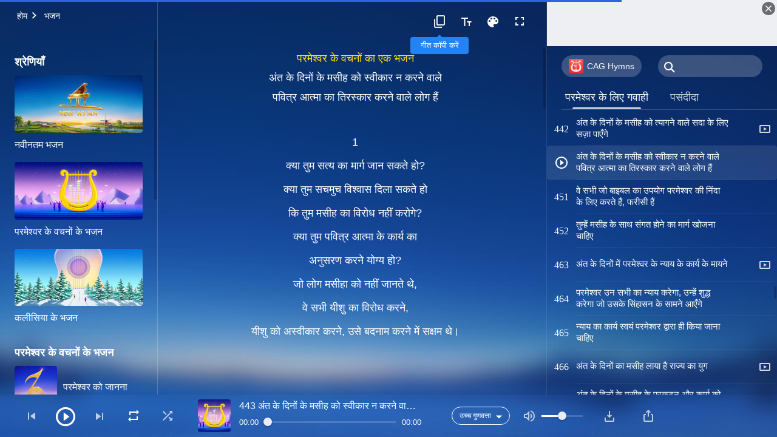

--- FILE ---
content_type: text/html; charset=UTF-8
request_url: https://hi.godfootsteps.org/witness-god/rejecting-Christ-is-blaspheming-Holy-Spirit.html
body_size: 36004
content:
<!DOCTYPE html>
<html dir="ltr" lang="hi-IN" prefix="og: https://ogp.me/ns#">
<head>
    
    <meta charset="UTF-8">
    <meta name="viewport" content="width=device-width, initial-scale=1.0, maximum-scale=1.0, user-scalable=no">
    <meta name="google-site-verification" content="xzePTMWM9N1Fq6IF2S8bu04R4K8j5gJrGi148QUJvrI"/>
    <link rel="profile" href="https://gmpg.org/xfn/11">
        <link rel="alternate" href="https://www.godfootsteps.org" hreflang="zh-tw" title="全能神教會"/>
        <link rel="alternate" href="https://www.hidden-advent.org" hreflang="zh-cn" title="全能神教会"/>
        <link rel="alternate" href="https://ar.godfootsteps.org" hreflang="ar" title="كنيسة الله القدير"/>
        <link rel="alternate" href="https://bg.godfootsteps.org" hreflang="bg" title="Църквата на Всемогъщия Бог"/>
        <link rel="alternate" href="https://bn.godfootsteps.org" hreflang="bn" title="সর্বশক্তিমান ঈশ্বরের গির্জা"/>
        <link rel="alternate" href="https://de.godfootsteps.org" hreflang="de" title="Die Kirche des Allmächtigen Gottes"/>
        <link rel="alternate" href="https://el.godfootsteps.org" hreflang="el" title="Εκκλησία του Παντοδύναμου Θεού"/>
        <link rel="alternate" href="https://en.godfootsteps.org" hreflang="en" title="The Church of Almighty God"/>
        <link rel="alternate" href="https://es.godfootsteps.org" hreflang="es" title="Iglesia de Dios Todopoderoso"/>
        <link rel="alternate" href="https://fr.godfootsteps.org" hreflang="fr" title="L'Église de Dieu Tout-Puissant"/>
        <link rel="alternate" href="https://he.godfootsteps.org" hreflang="he" title="כנסיית האל הכול יכול"/>
        <link rel="alternate" href="https://hi.godfootsteps.org" hreflang="hi" title="सर्वशक्तिमान परमेश्वर की कलीसिया"/>
        <link rel="alternate" href="https://hmn.godfootsteps.org" hreflang="hmn" title="Pawg Ntseeg Ntawm Vajtswv Tus Uas Muaj Hwj Chim Loj Kawg Nkaus"/>
        <link rel="alternate" href="https://hr.godfootsteps.org" hreflang="hr" title="Crkva Svemogućeg Boga"/>
        <link rel="alternate" href="https://hu.godfootsteps.org" hreflang="hu" title="Mindenható Isten Egyháza"/>
        <link rel="alternate" href="https://id.godfootsteps.org" hreflang="id" title="Gereja Tuhan Yang Mahakuasa"/>
        <link rel="alternate" href="https://it.godfootsteps.org" hreflang="it" title="La Chiesa di Dio Onnipotente"/>
        <link rel="alternate" href="https://jp.godfootsteps.org" hreflang="ja" title="全能神教会"/>
        <link rel="alternate" href="https://km.godfootsteps.org" hreflang="km" title="ពួកជំនុំនៃព្រះដ៏មានគ្រប់ព្រះចេស្ដា"/>
        <link rel="alternate" href="https://kr.godfootsteps.org" hreflang="kr" title="전능하신 하나님 교회"/>
        <link rel="alternate" href="https://lo.godfootsteps.org" hreflang="lo" title="ຄຣິສຕະຈັກຂອງພຣະເຈົ້າອົງຊົງລິດທານຸພາບສູງສຸດ"/>
        <link rel="alternate" href="https://ml.godfootsteps.org" hreflang="ml" title="സര്‍വശക്തനായ ദൈവത്തിന്റെ സഭ"/>
        <link rel="alternate" href="https://mn.godfootsteps.org" hreflang="mn" title="Төгс Хүчит Бурханы Чуулган"/>
        <link rel="alternate" href="https://my.godfootsteps.org" hreflang="my" title="အနန္တတန်ခိုးရှင် ဘုရားသခင်၏အသင်းတော်"/>
        <link rel="alternate" href="https://ne.godfootsteps.org" hreflang="ne" title="सर्वशक्तिमान्‌ परमेश्‍वरको मण्डली"/>
        <link rel="alternate" href="https://nl.godfootsteps.org" hreflang="nl" title="De Kerk van Almachtige God"/>
        <link rel="alternate" href="https://pa.godfootsteps.org" hreflang="pa" title="ਸਰਬਸ਼ਕਤੀਮਾਨ ਪਰਮੇਸ਼ੁਰ ਦੀ ਕਲੀਸਿਯਾ"/>
        <link rel="alternate" href="https://pl.godfootsteps.org" hreflang="pl" title="Kościół Boga Wszechmogącego"/>
        <link rel="alternate" href="https://pt.godfootsteps.org" hreflang="pt" title="Igreja de Deus Todo-Poderoso"/>
        <link rel="alternate" href="https://ro.godfootsteps.org" hreflang="ro" title="Biserica lui Dumnezeu Atotputernic"/>
        <link rel="alternate" href="https://ru.godfootsteps.org" hreflang="ru" title="Церковь Всемогущего Бога"/>
        <link rel="alternate" href="https://sk.godfootsteps.org" hreflang="sk" title="Cirkev Všemohúceho Boha"/>
        <link rel="alternate" href="https://sr.godfootsteps.org" hreflang="sr" title="Crkva Svemogućeg Boga"/>
        <link rel="alternate" href="https://sv.godfootsteps.org" hreflang="sv" title="Allsmäktige Guds Kyrka"/>
        <link rel="alternate" href="https://sw.godfootsteps.org" hreflang="sw" title="Kanisa la Mwenyezi Mungu"/>
        <link rel="alternate" href="https://ta.godfootsteps.org" hreflang="ta" title="சர்வவல்லமையுள்ள தேவனுடைய திருச்சபை"/>
        <link rel="alternate" href="https://th.godfootsteps.org" hreflang="th" title="คริสตจักรแห่งพระเจ้าผู้ทรงมหิทธิฤทธิ์"/>
        <link rel="alternate" href="https://tl.godfootsteps.org" hreflang="tl" title="Ang Iglesia ng Makapangyarihang Diyos"/>
        <link rel="alternate" href="https://uk.godfootsteps.org" hreflang="uk" title="Церква Всемогутнього Бога"/>
        <link rel="alternate" href="https://ur.godfootsteps.org" hreflang="ur" title="قادر مطلق خدا کی کلیسیا"/>
        <link rel="alternate" href="https://vi.godfootsteps.org" hreflang="vi" title="Hội Thánh Đức Chúa Trời Toàn Năng"/>
        <link rel="alternate" href="https://zu.godfootsteps.org" hreflang="zu" title="IBandla LikaNkulunkulu USomandla"/>
        <meta http-equiv="x-dns-prefetch-control" content="on">
    <link rel="preconnect" href="//i.ytimg.com" crossorigin>
    <link rel="preconnect" href="//www.googletagmanager.com" crossorigin>
    <link rel="preconnect" href="//static.kingdomsalvation.org" crossorigin>
    <link rel="dns-prefetch" href="//i.ytimg.com">
    <link rel="dns-prefetch" href="//www.googletagmanager.com">
    <link rel="dns-prefetch" href="//static.kingdomsalvation.org">
    <link rel="apple-touch-icon" sizes="180x180" href="https://static.kingdomsalvation.org/cdn/images/website-icon/official/apple-touch-icon.png">
    <link rel="icon" type="image/png" sizes="32x32" href="https://static.kingdomsalvation.org/cdn/images/website-icon/official/favicon-32x32.png">
    <link rel="icon" type="image/png" sizes="16x16" href="https://static.kingdomsalvation.org/cdn/images/website-icon/official/favicon-16x16.png">

    
		<!-- All in One SEO 4.6.2 - aioseo.com -->
		<title>अंत के दिनों के मसीह को स्वीकार न करने वाले पवित्र आत्मा का तिरस्कार करने वाले लोग हैं | सर्वशक्तिमान परमेश्वर की कलीसिया</title>
		<meta name="description" content="परमेश्वर के वचनों का एक भजन अंत के दिनों के मसीह को स्वीकार न करने वाले पवित्र आत्मा का तिरस्कार करने वाले लोग हैं क्या तुम सत्य का मार्ग जान सकते हो? क्या तुम सचमुच विश्वास दिला सकते हो कि तुम मसीह का विरोध नहीं करोगे? क्या तुम पवित्र आत्मा के कार्य का अनुसरण करने" />
		<meta name="robots" content="max-image-preview:large" />
		<meta name="msvalidate.01" content="D470DE017DADCA1D16939AC698E65441" />
		<link rel="canonical" href="https://hi.godfootsteps.org/rejecting-Christ-is-blaspheming-Holy-Spirit.html" />
		<meta name="generator" content="All in One SEO (AIOSEO) 4.6.2" />
		<meta property="og:locale" content="hi_IN" />
		<meta property="og:site_name" content="सर्वशक्तिमान परमेश्वर की कलीसिया" />
		<meta property="og:type" content="article" />
		<meta property="og:title" content="अंत के दिनों के मसीह को स्वीकार न करने वाले पवित्र आत्मा का तिरस्कार करने वाले लोग हैं | सर्वशक्तिमान परमेश्वर की कलीसिया" />
		<meta property="og:description" content="परमेश्वर के वचनों का एक भजन अंत के दिनों के मसीह को स्वीकार न करने वाले पवित्र आत्मा का तिरस्कार करने वाले लोग हैं क्या तुम सत्य का मार्ग जान सकते हो? क्या तुम सचमुच विश्वास दिला सकते हो कि तुम मसीह का विरोध नहीं करोगे? क्या तुम पवित्र आत्मा के कार्य का अनुसरण करने" />
		<meta property="og:url" content="https://hi.godfootsteps.org/rejecting-Christ-is-blaspheming-Holy-Spirit.html" />
		<meta property="og:image" content="https://hi.godfootsteps.org/wp-content/uploads/2020/11/hymns-of-God-word-testifying-to-God.jpg?v=20250925&amp;v=20250925" />
		<meta property="og:image:secure_url" content="https://hi.godfootsteps.org/wp-content/uploads/2020/11/hymns-of-God-word-testifying-to-God.jpg?v=20250925&amp;v=20250925" />
		<meta property="article:publisher" content="https://www.facebook.com/kingdomsalvationhi/" />
		<meta name="twitter:card" content="summary_large_image" />
		<meta name="twitter:site" content="@CAGchurchhi" />
		<meta name="twitter:title" content="अंत के दिनों के मसीह को स्वीकार न करने वाले पवित्र आत्मा का तिरस्कार करने वाले लोग हैं | सर्वशक्तिमान परमेश्वर की कलीसिया" />
		<meta name="twitter:description" content="परमेश्वर के वचनों का एक भजन अंत के दिनों के मसीह को स्वीकार न करने वाले पवित्र आत्मा का तिरस्कार करने वाले लोग हैं क्या तुम सत्य का मार्ग जान सकते हो? क्या तुम सचमुच विश्वास दिला सकते हो कि तुम मसीह का विरोध नहीं करोगे? क्या तुम पवित्र आत्मा के कार्य का अनुसरण करने" />
		<meta name="google" content="nositelinkssearchbox" />
		<script type="application/ld+json" class="aioseo-schema">
			{"@context":"https:\/\/schema.org","@graph":[{"@type":"BreadcrumbList","@id":"https:\/\/hi.godfootsteps.org\/witness-god\/rejecting-Christ-is-blaspheming-Holy-Spirit.html#breadcrumblist","itemListElement":[{"@type":"ListItem","@id":"https:\/\/hi.godfootsteps.org\/#listItem","position":1,"name":"Home"}]},{"@type":"CollectionPage","@id":"https:\/\/hi.godfootsteps.org\/witness-god\/rejecting-Christ-is-blaspheming-Holy-Spirit.html#collectionpage","url":"https:\/\/hi.godfootsteps.org\/witness-god\/rejecting-Christ-is-blaspheming-Holy-Spirit.html","name":"\u0905\u0902\u0924 \u0915\u0947 \u0926\u093f\u0928\u094b\u0902 \u0915\u0947 \u092e\u0938\u0940\u0939 \u0915\u094b \u0938\u094d\u0935\u0940\u0915\u093e\u0930 \u0928 \u0915\u0930\u0928\u0947 \u0935\u093e\u0932\u0947 \u092a\u0935\u093f\u0924\u094d\u0930 \u0906\u0924\u094d\u092e\u093e \u0915\u093e \u0924\u093f\u0930\u0938\u094d\u0915\u093e\u0930 \u0915\u0930\u0928\u0947 \u0935\u093e\u0932\u0947 \u0932\u094b\u0917 \u0939\u0948\u0902 | \u0938\u0930\u094d\u0935\u0936\u0915\u094d\u0924\u093f\u092e\u093e\u0928 \u092a\u0930\u092e\u0947\u0936\u094d\u0935\u0930 \u0915\u0940 \u0915\u0932\u0940\u0938\u093f\u092f\u093e","description":"\u092a\u0930\u092e\u0947\u0936\u094d\u0935\u0930 \u0915\u0947 \u0935\u091a\u0928\u094b\u0902 \u0915\u093e \u090f\u0915 \u092d\u091c\u0928 \u0905\u0902\u0924 \u0915\u0947 \u0926\u093f\u0928\u094b\u0902 \u0915\u0947 \u092e\u0938\u0940\u0939 \u0915\u094b \u0938\u094d\u0935\u0940\u0915\u093e\u0930 \u0928 \u0915\u0930\u0928\u0947 \u0935\u093e\u0932\u0947 \u092a\u0935\u093f\u0924\u094d\u0930 \u0906\u0924\u094d\u092e\u093e \u0915\u093e \u0924\u093f\u0930\u0938\u094d\u0915\u093e\u0930 \u0915\u0930\u0928\u0947 \u0935\u093e\u0932\u0947 \u0932\u094b\u0917 \u0939\u0948\u0902 \u0915\u094d\u092f\u093e \u0924\u0941\u092e \u0938\u0924\u094d\u092f \u0915\u093e \u092e\u093e\u0930\u094d\u0917 \u091c\u093e\u0928 \u0938\u0915\u0924\u0947 \u0939\u094b? \u0915\u094d\u092f\u093e \u0924\u0941\u092e \u0938\u091a\u092e\u0941\u091a \u0935\u093f\u0936\u094d\u0935\u093e\u0938 \u0926\u093f\u0932\u093e \u0938\u0915\u0924\u0947 \u0939\u094b \u0915\u093f \u0924\u0941\u092e \u092e\u0938\u0940\u0939 \u0915\u093e \u0935\u093f\u0930\u094b\u0927 \u0928\u0939\u0940\u0902 \u0915\u0930\u094b\u0917\u0947? \u0915\u094d\u092f\u093e \u0924\u0941\u092e \u092a\u0935\u093f\u0924\u094d\u0930 \u0906\u0924\u094d\u092e\u093e \u0915\u0947 \u0915\u093e\u0930\u094d\u092f \u0915\u093e \u0905\u0928\u0941\u0938\u0930\u0923 \u0915\u0930\u0928\u0947","inLanguage":"hi-IN","isPartOf":{"@id":"https:\/\/hi.godfootsteps.org\/#website"},"breadcrumb":{"@id":"https:\/\/hi.godfootsteps.org\/witness-god\/rejecting-Christ-is-blaspheming-Holy-Spirit.html#breadcrumblist"}},{"@type":"Organization","@id":"https:\/\/hi.godfootsteps.org\/#organization","name":"\u0938\u0930\u094d\u0935\u0936\u0915\u094d\u0924\u093f\u092e\u093e\u0928 \u092a\u0930\u092e\u0947\u0936\u094d\u0935\u0930 \u0915\u0940 \u0915\u0932\u0940\u0938\u093f\u092f\u093e","url":"https:\/\/hi.godfootsteps.org\/","logo":{"@type":"ImageObject","url":"https:\/\/hi.godfootsteps.org\/wp-content\/uploads\/2018\/12\/\u5b98\u7db2LOGO-\u5c0e\u822a\u7528-ZB20181206-HI\uff08\u5370\u5730\u8a9e\uff09.svg","@id":"https:\/\/hi.godfootsteps.org\/witness-god\/rejecting-Christ-is-blaspheming-Holy-Spirit.html\/#organizationLogo"},"image":{"@id":"https:\/\/hi.godfootsteps.org\/witness-god\/rejecting-Christ-is-blaspheming-Holy-Spirit.html\/#organizationLogo"},"sameAs":["https:\/\/www.instagram.com\/thechurchofalmightygodhi\/","https:\/\/www.youtube.com\/channel\/UCC6vxhEMy3Gn5l2ohTdBlGg"],"contactPoint":{"@type":"ContactPoint","telephone":"+91-875-396-2907","contactType":"customer support"}},{"@type":"WebSite","@id":"https:\/\/hi.godfootsteps.org\/#website","url":"https:\/\/hi.godfootsteps.org\/","name":"\u0938\u0930\u094d\u0935\u0936\u0915\u094d\u0924\u093f\u092e\u093e\u0928 \u092a\u0930\u092e\u0947\u0936\u094d\u0935\u0930 \u0915\u0940 \u0915\u0932\u0940\u0938\u093f\u092f\u093e","inLanguage":"hi-IN","publisher":{"@id":"https:\/\/hi.godfootsteps.org\/#organization"}}]}
		</script>
		<!-- All in One SEO -->

<style id='jetpack-sharing-buttons-style-inline-css' type='text/css'>
.jetpack-sharing-buttons__services-list{display:flex;flex-direction:row;flex-wrap:wrap;gap:0;list-style-type:none;margin:5px;padding:0}.jetpack-sharing-buttons__services-list.has-small-icon-size{font-size:12px}.jetpack-sharing-buttons__services-list.has-normal-icon-size{font-size:16px}.jetpack-sharing-buttons__services-list.has-large-icon-size{font-size:24px}.jetpack-sharing-buttons__services-list.has-huge-icon-size{font-size:36px}@media print{.jetpack-sharing-buttons__services-list{display:none!important}}ul.jetpack-sharing-buttons__services-list.has-background{padding:1.25em 2.375em}
</style>
<style id='classic-theme-styles-inline-css' type='text/css'>
/*! This file is auto-generated */
.wp-block-button__link{color:#fff;background-color:#32373c;border-radius:9999px;box-shadow:none;text-decoration:none;padding:calc(.667em + 2px) calc(1.333em + 2px);font-size:1.125em}.wp-block-file__button{background:#32373c;color:#fff;text-decoration:none}
</style>
<style id='global-styles-inline-css' type='text/css'>
body{--wp--preset--color--black: #000000;--wp--preset--color--cyan-bluish-gray: #abb8c3;--wp--preset--color--white: #ffffff;--wp--preset--color--pale-pink: #f78da7;--wp--preset--color--vivid-red: #cf2e2e;--wp--preset--color--luminous-vivid-orange: #ff6900;--wp--preset--color--luminous-vivid-amber: #fcb900;--wp--preset--color--light-green-cyan: #7bdcb5;--wp--preset--color--vivid-green-cyan: #00d084;--wp--preset--color--pale-cyan-blue: #8ed1fc;--wp--preset--color--vivid-cyan-blue: #0693e3;--wp--preset--color--vivid-purple: #9b51e0;--wp--preset--gradient--vivid-cyan-blue-to-vivid-purple: linear-gradient(135deg,rgba(6,147,227,1) 0%,rgb(155,81,224) 100%);--wp--preset--gradient--light-green-cyan-to-vivid-green-cyan: linear-gradient(135deg,rgb(122,220,180) 0%,rgb(0,208,130) 100%);--wp--preset--gradient--luminous-vivid-amber-to-luminous-vivid-orange: linear-gradient(135deg,rgba(252,185,0,1) 0%,rgba(255,105,0,1) 100%);--wp--preset--gradient--luminous-vivid-orange-to-vivid-red: linear-gradient(135deg,rgba(255,105,0,1) 0%,rgb(207,46,46) 100%);--wp--preset--gradient--very-light-gray-to-cyan-bluish-gray: linear-gradient(135deg,rgb(238,238,238) 0%,rgb(169,184,195) 100%);--wp--preset--gradient--cool-to-warm-spectrum: linear-gradient(135deg,rgb(74,234,220) 0%,rgb(151,120,209) 20%,rgb(207,42,186) 40%,rgb(238,44,130) 60%,rgb(251,105,98) 80%,rgb(254,248,76) 100%);--wp--preset--gradient--blush-light-purple: linear-gradient(135deg,rgb(255,206,236) 0%,rgb(152,150,240) 100%);--wp--preset--gradient--blush-bordeaux: linear-gradient(135deg,rgb(254,205,165) 0%,rgb(254,45,45) 50%,rgb(107,0,62) 100%);--wp--preset--gradient--luminous-dusk: linear-gradient(135deg,rgb(255,203,112) 0%,rgb(199,81,192) 50%,rgb(65,88,208) 100%);--wp--preset--gradient--pale-ocean: linear-gradient(135deg,rgb(255,245,203) 0%,rgb(182,227,212) 50%,rgb(51,167,181) 100%);--wp--preset--gradient--electric-grass: linear-gradient(135deg,rgb(202,248,128) 0%,rgb(113,206,126) 100%);--wp--preset--gradient--midnight: linear-gradient(135deg,rgb(2,3,129) 0%,rgb(40,116,252) 100%);--wp--preset--font-size--small: 13px;--wp--preset--font-size--medium: 20px;--wp--preset--font-size--large: 36px;--wp--preset--font-size--x-large: 42px;--wp--preset--spacing--20: 0.44rem;--wp--preset--spacing--30: 0.67rem;--wp--preset--spacing--40: 1rem;--wp--preset--spacing--50: 1.5rem;--wp--preset--spacing--60: 2.25rem;--wp--preset--spacing--70: 3.38rem;--wp--preset--spacing--80: 5.06rem;--wp--preset--shadow--natural: 6px 6px 9px rgba(0, 0, 0, 0.2);--wp--preset--shadow--deep: 12px 12px 50px rgba(0, 0, 0, 0.4);--wp--preset--shadow--sharp: 6px 6px 0px rgba(0, 0, 0, 0.2);--wp--preset--shadow--outlined: 6px 6px 0px -3px rgba(255, 255, 255, 1), 6px 6px rgba(0, 0, 0, 1);--wp--preset--shadow--crisp: 6px 6px 0px rgba(0, 0, 0, 1);}:where(.is-layout-flex){gap: 0.5em;}:where(.is-layout-grid){gap: 0.5em;}body .is-layout-flow > .alignleft{float: left;margin-inline-start: 0;margin-inline-end: 2em;}body .is-layout-flow > .alignright{float: right;margin-inline-start: 2em;margin-inline-end: 0;}body .is-layout-flow > .aligncenter{margin-left: auto !important;margin-right: auto !important;}body .is-layout-constrained > .alignleft{float: left;margin-inline-start: 0;margin-inline-end: 2em;}body .is-layout-constrained > .alignright{float: right;margin-inline-start: 2em;margin-inline-end: 0;}body .is-layout-constrained > .aligncenter{margin-left: auto !important;margin-right: auto !important;}body .is-layout-constrained > :where(:not(.alignleft):not(.alignright):not(.alignfull)){max-width: var(--wp--style--global--content-size);margin-left: auto !important;margin-right: auto !important;}body .is-layout-constrained > .alignwide{max-width: var(--wp--style--global--wide-size);}body .is-layout-flex{display: flex;}body .is-layout-flex{flex-wrap: wrap;align-items: center;}body .is-layout-flex > *{margin: 0;}body .is-layout-grid{display: grid;}body .is-layout-grid > *{margin: 0;}:where(.wp-block-columns.is-layout-flex){gap: 2em;}:where(.wp-block-columns.is-layout-grid){gap: 2em;}:where(.wp-block-post-template.is-layout-flex){gap: 1.25em;}:where(.wp-block-post-template.is-layout-grid){gap: 1.25em;}.has-black-color{color: var(--wp--preset--color--black) !important;}.has-cyan-bluish-gray-color{color: var(--wp--preset--color--cyan-bluish-gray) !important;}.has-white-color{color: var(--wp--preset--color--white) !important;}.has-pale-pink-color{color: var(--wp--preset--color--pale-pink) !important;}.has-vivid-red-color{color: var(--wp--preset--color--vivid-red) !important;}.has-luminous-vivid-orange-color{color: var(--wp--preset--color--luminous-vivid-orange) !important;}.has-luminous-vivid-amber-color{color: var(--wp--preset--color--luminous-vivid-amber) !important;}.has-light-green-cyan-color{color: var(--wp--preset--color--light-green-cyan) !important;}.has-vivid-green-cyan-color{color: var(--wp--preset--color--vivid-green-cyan) !important;}.has-pale-cyan-blue-color{color: var(--wp--preset--color--pale-cyan-blue) !important;}.has-vivid-cyan-blue-color{color: var(--wp--preset--color--vivid-cyan-blue) !important;}.has-vivid-purple-color{color: var(--wp--preset--color--vivid-purple) !important;}.has-black-background-color{background-color: var(--wp--preset--color--black) !important;}.has-cyan-bluish-gray-background-color{background-color: var(--wp--preset--color--cyan-bluish-gray) !important;}.has-white-background-color{background-color: var(--wp--preset--color--white) !important;}.has-pale-pink-background-color{background-color: var(--wp--preset--color--pale-pink) !important;}.has-vivid-red-background-color{background-color: var(--wp--preset--color--vivid-red) !important;}.has-luminous-vivid-orange-background-color{background-color: var(--wp--preset--color--luminous-vivid-orange) !important;}.has-luminous-vivid-amber-background-color{background-color: var(--wp--preset--color--luminous-vivid-amber) !important;}.has-light-green-cyan-background-color{background-color: var(--wp--preset--color--light-green-cyan) !important;}.has-vivid-green-cyan-background-color{background-color: var(--wp--preset--color--vivid-green-cyan) !important;}.has-pale-cyan-blue-background-color{background-color: var(--wp--preset--color--pale-cyan-blue) !important;}.has-vivid-cyan-blue-background-color{background-color: var(--wp--preset--color--vivid-cyan-blue) !important;}.has-vivid-purple-background-color{background-color: var(--wp--preset--color--vivid-purple) !important;}.has-black-border-color{border-color: var(--wp--preset--color--black) !important;}.has-cyan-bluish-gray-border-color{border-color: var(--wp--preset--color--cyan-bluish-gray) !important;}.has-white-border-color{border-color: var(--wp--preset--color--white) !important;}.has-pale-pink-border-color{border-color: var(--wp--preset--color--pale-pink) !important;}.has-vivid-red-border-color{border-color: var(--wp--preset--color--vivid-red) !important;}.has-luminous-vivid-orange-border-color{border-color: var(--wp--preset--color--luminous-vivid-orange) !important;}.has-luminous-vivid-amber-border-color{border-color: var(--wp--preset--color--luminous-vivid-amber) !important;}.has-light-green-cyan-border-color{border-color: var(--wp--preset--color--light-green-cyan) !important;}.has-vivid-green-cyan-border-color{border-color: var(--wp--preset--color--vivid-green-cyan) !important;}.has-pale-cyan-blue-border-color{border-color: var(--wp--preset--color--pale-cyan-blue) !important;}.has-vivid-cyan-blue-border-color{border-color: var(--wp--preset--color--vivid-cyan-blue) !important;}.has-vivid-purple-border-color{border-color: var(--wp--preset--color--vivid-purple) !important;}.has-vivid-cyan-blue-to-vivid-purple-gradient-background{background: var(--wp--preset--gradient--vivid-cyan-blue-to-vivid-purple) !important;}.has-light-green-cyan-to-vivid-green-cyan-gradient-background{background: var(--wp--preset--gradient--light-green-cyan-to-vivid-green-cyan) !important;}.has-luminous-vivid-amber-to-luminous-vivid-orange-gradient-background{background: var(--wp--preset--gradient--luminous-vivid-amber-to-luminous-vivid-orange) !important;}.has-luminous-vivid-orange-to-vivid-red-gradient-background{background: var(--wp--preset--gradient--luminous-vivid-orange-to-vivid-red) !important;}.has-very-light-gray-to-cyan-bluish-gray-gradient-background{background: var(--wp--preset--gradient--very-light-gray-to-cyan-bluish-gray) !important;}.has-cool-to-warm-spectrum-gradient-background{background: var(--wp--preset--gradient--cool-to-warm-spectrum) !important;}.has-blush-light-purple-gradient-background{background: var(--wp--preset--gradient--blush-light-purple) !important;}.has-blush-bordeaux-gradient-background{background: var(--wp--preset--gradient--blush-bordeaux) !important;}.has-luminous-dusk-gradient-background{background: var(--wp--preset--gradient--luminous-dusk) !important;}.has-pale-ocean-gradient-background{background: var(--wp--preset--gradient--pale-ocean) !important;}.has-electric-grass-gradient-background{background: var(--wp--preset--gradient--electric-grass) !important;}.has-midnight-gradient-background{background: var(--wp--preset--gradient--midnight) !important;}.has-small-font-size{font-size: var(--wp--preset--font-size--small) !important;}.has-medium-font-size{font-size: var(--wp--preset--font-size--medium) !important;}.has-large-font-size{font-size: var(--wp--preset--font-size--large) !important;}.has-x-large-font-size{font-size: var(--wp--preset--font-size--x-large) !important;}
.wp-block-navigation a:where(:not(.wp-element-button)){color: inherit;}
:where(.wp-block-post-template.is-layout-flex){gap: 1.25em;}:where(.wp-block-post-template.is-layout-grid){gap: 1.25em;}
:where(.wp-block-columns.is-layout-flex){gap: 2em;}:where(.wp-block-columns.is-layout-grid){gap: 2em;}
.wp-block-pullquote{font-size: 1.5em;line-height: 1.6;}
</style>

<!-- <meta name="GmediaGallery" version="1.22.0/1.8.0" license="" /> -->
<script type="application/ld+json">
        [{
            "@context": "http://schema.org",
            "@type": "WebSite",
            "name": "सर्वशक्तिमान परमेश्वर की कलीसिया",
            "url": "https://hi.godfootsteps.org"
        }]
        </script>
<script>
        window.$g2_config = {
            site_lang:"hi_IN",
            site_type:"official",
            is_cn:false,
            is_latin:true,
            is_rtl:false,
            media_url:"https://static.kingdomsalvation.org",
            s_footnotes:"पादलेख (फुटनोट)",
            template_name:"page-hymn-player",
            videoPlatform:"YouTube",
            facebook_user_name:"",
            host_name:"https://hi.godfootsteps.org",
            comments_platform:"jetpack",
        }
        </script>
  <script type="text/javascript">
    function getBrowserInfo() {
      var Sys = {};
      var ua = navigator.userAgent.toLowerCase();
      var re = /(rv:|msie|edge|firefox|chrome|opera|version).*?([\d.]+)/;
      var m = ua.match(re);
      Sys.browser = m[1].replace(/version/, "'safari");
      Sys.ver = m[2];
      return Sys;
    }

    function versionInfo() {
      document.documentElement.setAttribute('versionOld', 'true');
      document.write('<style type="text/css" id="BrowVer">html[versionOld]{display:none;}</style>');
    }
    var sys = getBrowserInfo();
    switch (sys.browser) {
      case 'chrome':
        parseInt(sys.ver) <= 60 && versionInfo();
        break;
      case 'firefox':
        parseInt(sys.ver) <= 50 && versionInfo();
        break;
      case 'safari':
        parseInt(sys.ver) <= 10 && versionInfo();
        break;
        //  IE
      case 'rv':
      case 'msie':
        parseInt(sys.ver) <= 10 && versionInfo();
        break;
      case 'opera':
        parseInt(sys.ver) <= 10 && versionInfo();
        break;
      default:
        ''
        break;
    }
  </script>
        <link rel="stylesheet" type="text/css" href="https://static.kingdomsalvation.org/cdn/v3/official/framework/css/framework.min.css?v=20250925">
        <link rel="stylesheet" type="text/css" href="https://static.kingdomsalvation.org/cdn/v3/common/header/header.min.css?v=20250925">
                <link rel="stylesheet" type="text/css" href="https://static.kingdomsalvation.org/cdn/v3/common/page-hymn-player/page-hymn-player.min.css?v=20250925">
<script type="text/javascript">
/* <![CDATA[ */
var gospelAjax = {"ajaxurl":"https:\/\/hi.godfootsteps.org\/wp-admin\/admin-ajax.php","security":"11065c1c8e"};
/* ]]> */
</script>
    <style>@font-face{font-family:icomoon;src:url('https://static.kingdomsalvation.org/cdn/v3/sources/fonts/official/fonts/icomoon.woff?v=20250925') format('woff');font-weight: normal;font-style:normal;font-display:swap}[class*=" icon-"],[class^=icon-]{font-family:icomoon!important;speak:never;font-style:normal;font-weight:400;font-variant:normal;text-transform:none;line-height:1;-webkit-font-smoothing:antialiased;-moz-osx-font-smoothing:grayscale}.icon-videos-list:before{content:"\e945";color:#fff;}.icon-content-copy:before{content:"\e942";color:#666}.icon-widgets:before{content:"\e943";color:#666}.icon-filter-list:before{content:"\e944"}.icon-youtube .path1:before{content:"\e940";color:#fff}.icon-youtube .path2:before{content:"\e941";margin-left:-1.421875em;color:#000}.icon-chatonline .path1:before{content:"\e93d";color:#8ad686}.icon-chatonline .path2:before{content:"\e93e";margin-left:-1.23046875em;color:#fff}.icon-chatonline .path3:before{content:"\e93f";margin-left:-1.23046875em;color:#4db748}.icon-chat-icon .path1:before{content:"\e903";color:none;opacity:.85}.icon-chat-icon .path2:before{content:"\e904";margin-left:-1em;color:#000;opacity:.85}.icon-chat-icon .path3:before{content:"\e93b";margin-left:-1em;color:#fff;opacity:.85}.icon-close:before{content:"\e922"}.icon-cached:before{content:"\e93c"}.icon-lrc:before{content:"\e902"}.icon-send:before{content:"\e901"}.icon-volume-off:before{content:"\e93a"}.icon-play-arrow-filled:before{content:"\e900"}.icon-repeat-one:before{content:"\e938"}.icon-copy-link:before{content:"\e905"}.icon-communication-list:before{content:"\e906"}.icon-font-setting:before{content:"\e907"}.icon-font-add:before{content:"\e908"}.icon-font-cut:before{content:"\e909"}.icon-shuffle:before{content:"\e90a"}.icon-repeat:before{content:"\e90b"}.icon-share:before{content:"\e90c"}.icon-list-download:before{content:"\e90d"}.icon-text-rotate-vertical:before{content:"\e90e"}.icon-movie:before{content:"\e90f"}.icon-line-movie:before{content:"\e910"}.icon-forum:before{content:"\e911"}.icon-audio:before{content:"\e912"}.icon-books:before{content:"\e913"}.icon-search:before{content:"\e914"}.icon-headset:before{content:"\e915"}.icon-volume-mute:before{content:"\e916"}.icon-expand-more:before{content:"\e917"}.icon-expand-less:before{content:"\e918"}.icon-fullscreen-exit:before{content:"\e919"}.icon-fullscreen:before{content:"\e91a"}.icon-videocam:before{content:"\e91b"}.icon-play-arrow-outline:before{content:"\e91c"}.icon-cloud-download:before{content:"\e91d"}.icon-tune:before{content:"\e91e"}.icon-palette:before{content:"\e91f"}.icon-more-vert:before{content:"\e920"}.icon-menu:before{content:"\e921"}.icon-cancel:before{content:"\e923"}.icon-arrow-drop-down:before{content:"\e924"}.icon-arrow-back:before{content:"\e925"}.icon-navigate-next:before{content:"\e926"}.icon-navigate-before:before{content:"\e927"}.icon-phone-iphone:before{content:"\e928"}.icon-format-list-bulleted:before{content:"\e929"}.icon-mail-outline:before{content:"\e92a"}.icon-call:before{content:"\e92b"}.icon-playlist-play:before{content:"\e92c"}.icon-volume-up:before{content:"\e92d"}.icon-play-circle-outline:before{content:"\e92e"}.icon-pause-circle-outline:before{content:"\e92f"}.icon-skip-previous:before{content:"\e930"}.icon-skip-next:before{content:"\e931"}.icon-playlist-add:before{content:"\e932"}.icon-high-quality:before{content:"\e933"}.icon-language:before{content:"\e934"}.icon-list:before{content:"\e935"}.icon-history:before{content:"\e936"}.icon-view-list:before{content:"\e937"}.icon-view-module:before{content:"\e939"}</style>
    <style id="customCss"></style>

    <!-- Google Tag Manager -->
    <script>
        (function(w,d,s,l,i){
            w[l]=w[l]||[];
            w[l].push({'gtm.start':new Date().getTime(),event:'gtm.js'});
            var f=d.getElementsByTagName(s)[0],j=d.createElement(s),dl=l != 'dataLayer'?'&l='+l:'';
            j.async=true;j.src='https://www.googletagmanager.com/gtm.js?id='+i+dl;
            f.parentNode.insertBefore(j, f);
        })
        (window, document, 'script', 'dataLayer', 'GTM-P5C3B3B');
    </script>
    <!-- End Google Tag Manager -->
</head>
<body class="latin blog" site_type="official" template_name="page-hymn-player">
<!-- Google Tag Manager (noscript) -->
<noscript>
    <iframe src="https://www.googletagmanager.com/ns.html?id=GTM-P5C3B3B" height="0" width="0" style="display:none;visibility:hidden"></iframe>
</noscript>
<!-- End Google Tag Manager (noscript) -->
<div class="head-commercial-wrap d-xl-none" data-showType="video_mp4" data-fixed="true" data-loop="yes" widgetId="commercial_whole_device_top">
    <a class="recom-item messenger-payload"  href="https://shurl.me/hiWhatsappFY" data-android="https://play.google.com/store/apps/details?id=org.godfootsteps.thechurchofalmightygod&#038;hl=hi" data-ios="https://itunes.apple.com/in/app/the-church-of-almighty-god/id1166298433?l=hi"
        data-tab-img="https://hi.godfootsteps.org/wp-content/uploads/2022/12/TAB-ZB20221216-HI-1536×190.mp4" data-mb-img="https://hi.godfootsteps.org/wp-content/uploads/2024/01/MB-ZB20221216-HI-750×150.mp4" data-adname=""
        data-title="" tabIndex="0" linkType="page_link" target="_blank" data-ref="TOP-AD"></a>
</div><header id="header">
    <div class="container head">
        <p class="d-none d-xl-block">हम परमेश्वर के प्रकटन के लिए बेसब्र सभी साधकों का स्वागत करते हैं!</p>
        <button id="sidenav-btn" data-target="mobile-slide-out" class="d-xl-none btn btn-icon"><i class="icon-menu"></i>
        </button>
        <a href="https://hi.godfootsteps.org" class="logo" title="सर्वशक्तिमान परमेश्वर की कलीसिया">
            <img src="https://hi.godfootsteps.org/wp-content/uploads/2023/09/ZB-LOGO-hi20181202.svg" alt="सर्वशक्तिमान परमेश्वर की कलीसिया" title="सर्वशक्तिमान परमेश्वर की कलीसिया">
            <h1>सर्वशक्तिमान परमेश्वर की कलीसिया</h1>
        </a>
        <div class="head-right">
            <a href="javascript:;" id="apps-trigger-btn" class="mobile-app">
                <i class="icon-phone-iphone"></i>मोबाइल ऐप</a>
            <button class="language"><i class="icon-language"></i>हिन्दी</button>
            <button class="mb-search-show-btn d-xl-none btn btn-icon"><i class="icon-search"></i></button>
        </div>
    </div>
    <nav id="navbar" class="d-none d-xl-block">
        <div class="container nav-box-navigation">
			<ul id="nav-menu" class="menu"><li class="menu-item menu-item-type-post_type"><a href="https://hi.godfootsteps.org/">होम</a></li>
<li class="menu-item menu-item-type-post_type menu-item-has-children"><a href="https://hi.godfootsteps.org/books.html">किताबें</a><button class="btn icon-expand-more"></button>
<ul class="sub-menu">
	<li class="menu-item"><a href="https://hi.godfootsteps.org/books/utterances-of-christ.html">अंत के दिनों के मसीह के कथन</a></li>
	<li class="menu-item"><a href="https://hi.godfootsteps.org/books/gospel-books.html">सुसमाचार पुस्तकें</a></li>
	<li class="menu-item"><a href="https://hi.godfootsteps.org/books/books-on-life-entry.html">जीवन-प्रवेश पर पुस्तकें</a></li>
	<li class="menu-item"><a href="https://hi.godfootsteps.org/books/testimonies.html">अनुभवजन्य गवाहियाँ</a></li>
</ul>
</li>
<li class="menu-item menu-item-type-post_type menu-item-has-children"><a href="https://hi.godfootsteps.org/videos.html">वीडियो</a><button class="btn icon-expand-more"></button>
<ul class="sub-menu">
	<li class="menu-item menu-item-has-children"><a href="#">सर्वशक्तिमान परमेश्‍वर के वचनों के पाठ</a><button class="btn icon-expand-more"></button>
	<ul class="sub-menu">
		<li class="menu-item"><a href="https://hi.godfootsteps.org/video-category/Almighty-God-word.html">वचन, खंड 1 : परमेश्वर का प्रकटन और कार्य से लिया गया पाठ</a></li>
		<li class="menu-item"><a href="/video-category/the-way-to-know-God.html">वचन, खंड 2 : परमेश्वर को जानने के बारे में से लिया गया पाठ</a></li>
		<li class="menu-item"><a href="/video-category/records-of-talks-of-Christ-of-the-last-days.html">वचन, खंड 3 : अंत के दिनों के मसीह के प्रवचन से लिया गया पाठ</a></li>
		<li class="menu-item"><a href="/video-category/video-exposing-antichrists.html">वचन, खंड 4 : मसीह-विरोधियों को उजागर करना से लिया गया पाठ</a></li>
		<li class="menu-item"><a href="https://hi.godfootsteps.org/video-category/video-responsibilities-of-leaders-and-workers.html">वचन, खंड 5 : अगुआओं और कार्यकर्ताओं की जिम्मेदारियाँ से लिया गया पाठ</a></li>
		<li class="menu-item"><a href="/video-category/video-on-the-pursuit-of-the-truth.html">वचन, खंड 6 : सत्य के अनुसरण के बारे में से लिया गया पाठ</a></li>
	</ul>
</li>
	<li class="menu-item"><a href="https://hi.godfootsteps.org/video-category/daily-words-of-God.html">परमेश्वर के दैनिक वचन से पाठ</a></li>
	<li class="menu-item"><a href="https://hi.godfootsteps.org/video-category/gospel-movies.html">सुसमाचार फ़िल्में</a></li>
	<li class="menu-item"><a href="https://hi.godfootsteps.org/video-category/persecution-experience-movies.html">धार्मिक उत्पीड़न पर फिल्में</a></li>
	<li class="menu-item"><a href="https://hi.godfootsteps.org/video-category/experience-testimonies.html">कलीसियाई जीवन पर फिल्में अधिक</a></li>
	<li class="menu-item"><a href="https://hi.godfootsteps.org/video-category/life-experience-testimonies.html">जीवन-अनुभव की गवाही की फ़िल्में</a></li>
	<li class="menu-item"><a href="https://hi.godfootsteps.org/video-category/sermons-seeking-true-faith.html">धर्मोपदेश शृंखला : सच्ची आस्था की खोज</a></li>
	<li class="menu-item"><a href="https://hi.godfootsteps.org/video-category/kingdom-mv.html">संगीत वीडियो</a></li>
	<li class="menu-item"><a href="/video-category/kingdom-songs-of-praise.html">सामूहिक गायन संगीत की नृत्य प्रस्तुतियाँ</a></li>
	<li class="menu-item"><a href="https://hi.godfootsteps.org/video-category/choir.html">समवेत वीडियो शृंखला अधिक</a></li>
	<li class="menu-item"><a href="https://hi.godfootsteps.org/video-category/the-life-of-the-church-artistic-series.html">कलीसिया का जीवन—विविध कार्यक्रम श्रृंखला</a></li>
	<li class="menu-item"><a href="https://hi.godfootsteps.org/video-category/hymns.html">भजन के वीडियो</a></li>
	<li class="menu-item"><a href="https://hi.godfootsteps.org/video-category/disclosure-of-the-true-facts.html">सत्य का उद्घाटन</a></li>
	<li class="menu-item"><a href="https://hi.godfootsteps.org/video-category/the-collection-of-wonderful-film-clips.html">चित्रित फिल्म-सारांश</a></li>
	<li class="menu-item menu-item-has-children"><a href="https://hi.godfootsteps.org/video-category/feature-pages.html">फिल्म-कार्यों की झलकियाँ</a><button class="btn icon-expand-more"></button>
	<ul class="sub-menu">
		<li class="menu-item"><a href="https://hi.godfootsteps.org/video-category/choir-pages.html">समवेत कार्यों की झलकियाँ</a></li>
		<li class="menu-item"><a href="https://hi.godfootsteps.org/video-category/gospel-movie-pages.html">फ़िल्म हाइलाइट्स</a></li>
	</ul>
</li>
</ul>
</li>
<li class="menu-item menu-item-type-post_type"><a href="https://hi.godfootsteps.org/hymns.html">भजन</a></li>
<li class="menu-item menu-item-type-post_type menu-item-has-children"><a href="https://hi.godfootsteps.org/recital.html">पाठ</a><button class="btn icon-expand-more"></button>
<ul class="sub-menu">
	<li class="menu-item"><a href="https://hi.godfootsteps.org/readings-knowing-God.html">परमेश्वर के दैनिक वचन : परमेश्वर को जानना</a></li>
	<li class="menu-item menu-item-has-children"><a href="https://hi.godfootsteps.org/readings-a-christian-life.html">परमेश्वर के दैनिक वचन : मसीही जीवन</a><button class="btn icon-expand-more"></button>
	<ul class="sub-menu">
		<li class="menu-item"><a href="https://hi.godfootsteps.org/the-three-stages-of-work.html">कार्य के तीन चरण</a></li>
		<li class="menu-item"><a href="https://hi.godfootsteps.org/God-s-appearance-and-work.html">परमेश्वर का प्रकटन और कार्य</a></li>
		<li class="menu-item"><a href="https://hi.godfootsteps.org/judgment-in-the-last-days.html">अंत के दिनों में न्याय</a></li>
		<li class="menu-item"><a href="https://hi.godfootsteps.org/the-incarnation.html">देहधारण</a></li>
		<li class="menu-item"><a href="https://hi.godfootsteps.org/knowing-God-s-work.html">परमेश्वर के कार्य को जानना</a></li>
		<li class="menu-item"><a href="https://hi.godfootsteps.org/God-s-disposition-and-what-He-has-and-is.html">परमेश्वर का स्वभाव और स्वरूप</a></li>
		<li class="menu-item"><a href="https://hi.godfootsteps.org/mysteries-about-the-bible.html">बाइबल के बारे में रहस्य</a></li>
		<li class="menu-item"><a href="https://hi.godfootsteps.org/exposing-religious-notions.html">धर्म-संबंधी धारणाओं का खुलासा</a></li>
		<li class="menu-item"><a href="https://hi.godfootsteps.org/exposing-mankind-s-corruption.html">इंसान की भ्रष्टता का खुलासा</a></li>
		<li class="menu-item"><a href="https://hi.godfootsteps.org/entry-into-life.html">जीवन में प्रवेश</a></li>
		<li class="menu-item"><a href="https://hi.godfootsteps.org/destinations-and-outcomes.html">मंज़िलें और परिणाम</a></li>
	</ul>
</li>
	<li class="menu-item"><a href="https://hi.godfootsteps.org/recital-the-word-appears-in-the-flesh-selections.html">वचन, खंड 1 : परमेश्वर का प्रकटन और कार्य (संकलन)</a></li>
	<li class="menu-item"><a href="https://hi.godfootsteps.org/readings-on-knowing-God-selections.html">वचन, खंड 2 : परमेश्वर को जानने के बारे में (पूरे अध्याय)</a></li>
	<li class="menu-item"><a href="/readings-records-of-talks-of-Christ-of-the-last-days.html">वचन, खंड 3 : अंत के दिनों के मसीह के प्रवचन (पूरे अध्याय)</a></li>
	<li class="menu-item"><a href="/audio-exposing-antichrists.html">वचन, खंड 4 : मसीह-विरोधियों को उजागर करना (पूरे अध्याय)</a></li>
	<li class="menu-item"><a href="/audio-responsibilities-of-leaders-and-workers.html">वचन, खंड 5 : अगुआओं और कार्यकर्ताओं की जिम्मेदारियाँ (पूरे अध्याय)</a></li>
	<li class="menu-item"><a href="https://hi.godfootsteps.org/recital-on-the-pursuit-of-the-truth.html">वचन, खंड 6 : सत्य के अनुसरण के बारे में (पूरे अध्याय)</a></li>
</ul>
</li>
<li class="menu-item"><a href="https://hi.godfootsteps.org/preaching.html">धर्मोपदेश और संगति</a></li>
<li class="menu-item menu-item-has-children"><a href="https://hi.godfootsteps.org/testimonies.html">गवाहियाँ</a><button class="btn icon-expand-more"></button>
<ul class="sub-menu">
	<li class="menu-item menu-item-has-children"><a href="https://hi.godfootsteps.org/testimonies-categories/testimonies-of-life-experiences.html">जीवन के अनुभवों की गवाहियाँ</a><button class="btn icon-expand-more"></button>
	<ul class="sub-menu">
		<li class="menu-item"><a href="/testimonies-categories/resolving-arrogance-self-righteousness.html">अहंकार और आत्मतुष्टता का समाधान</a></li>
		<li class="menu-item"><a href="/testimonies-categories/resolving-selfishness-and-baseness.html">स्वार्थ और नीचता का समाधान</a></li>
		<li class="menu-item"><a href="/testimonies-categories/resolving-perfunctoriness.html">बेपरवाही का समाधान</a></li>
		<li class="menu-item"><a href="/testimonies-categories/resolving-deceit-and-trickery.html">धोखेबाजी और कपट का समाधान</a></li>
		<li class="menu-item"><a href="/testimonies-categories/resolving-pursuit-of-status.html">रुतबे के पीछे भागने का समाधान</a></li>
		<li class="menu-item"><a href="/testimonies-categories/resolving-guardedness-and-misunderstanding.html">सतर्कता और गलतफहमियों का समाधान</a></li>
		<li class="menu-item"><a href="/testimonies-categories/resolving-hypocrisy-and-pretense.html">छद्मवेश धारण करने समाधानछद्मवेश धारण करने समाधान</a></li>
		<li class="menu-item"><a href="/testimonies-categories/resolving-intent-to-gain-blessings.html">आशीष पाने के इरादों का समाधान</a></li>
		<li class="menu-item"><a href="/testimonies-categories/resolving-traditional-notions.html">पारंपरिक धारणाओं का समाधान</a></li>
		<li class="menu-item"><a href="/testimonies-categories/resolving-people-pleaser-mentality.html">खुशामदी व्यवहार का समाधान</a></li>
		<li class="menu-item"><a href="/testimonies-categories/other-1.html">अन्य</a></li>
	</ul>
</li>
	<li class="menu-item"><a href="https://hi.godfootsteps.org/testimonies-categories/overcomers.html">यातना की गवाहियाँ</a></li>
	<li class="menu-item menu-item-has-children"><a href="https://hi.godfootsteps.org/testimonies-categories/testimonies-of-returning-to-god.html">परमेश्वर के लौटने की गवाहियाँ</a><button class="btn icon-expand-more"></button>
	<ul class="sub-menu">
		<li class="menu-item"><a href="https://hi.godfootsteps.org/testimonies-categories/welcoming-the-lords-return.html">प्रभु के लौटने का स्वागत</a></li>
		<li class="menu-item"><a href="https://hi.godfootsteps.org/testimonies-categories/spiritual-battles.html">आध्यात्मिक युद्ध</a></li>
	</ul>
</li>
	<li class="menu-item"><a href="https://hi.godfootsteps.org/testimonies-categories/sermon-articles.html">धर्मोपदेश लेख</a></li>
	<li class="menu-item"><a href="https://hi.godfootsteps.org/testimonies-categories/faith-guide.html">आस्था की मार्गदर्शक पुस्तिका</a></li>
	<li class="menu-item menu-item-has-children"><a href="https://hi.godfootsteps.org/testimonies-categories/soul-harbor.html">आस्था और जीवन</a><button class="btn icon-expand-more"></button>
	<ul class="sub-menu">
		<li class="menu-item"><a href="/testimonies-categories/relating-to-children.html">अपने बच्चों के साथ कैसे पेश आएँ</a></li>
		<li class="menu-item"><a href="/testimonies-categories/relating-to-parents.html">अपने माता-पिता के साथ कैसे पेश आएँ</a></li>
		<li class="menu-item"><a href="/testimonies-categories/workplace-and-career.html">कार्यस्थल</a></li>
		<li class="menu-item"><a href="/testimonies-categories/other.html">अन्य</a></li>
	</ul>
</li>
</ul>
</li>
<li class="menu-item"><a href="https://hi.godfootsteps.org/special-topic/picture-exhibition/">चित्र-प्रदर्शनी</a></li>
<li class="menu-item menu-item-has-children"><a href="https://hi.godfootsteps.org/news.html">समाचार</a><button class="btn icon-expand-more"></button>
<ul class="sub-menu">
	<li class="menu-item"><a href="/news-categories/church-news.html">कलीसियाई समाचार</a></li>
	<li class="menu-item"><a href="/news-categories/facts-of-ccp-persecution-of-christians.html">ईसाइयों पर सीसीपी के क्रूर उत्पीड़न के तथ्य</a></li>
</ul>
</li>
<li class="menu-item menu-item-type-post_type"><a href="https://hi.godfootsteps.org/about-us.html">हमारे बारे में</a></li>
</ul>            <button class="nav-search-btn"><i class="icon-search"></i><i class="icon-close"></i></button>
        </div>
        <section class="pc-search-wrapper">
            <form action="https://hi.godfootsteps.org" method="get">
                <div class="search-box">
                    <meta content="https://hi.godfootsteps.org/?s={s}">
                    <div class="search-input">
                        <i class="icon-search"></i>
                        <input type="search" class="sinput form-control" autocomplete="off" placeholder="खोज..." name="s">
                        <button class="clear-btn d-none"><i class="icon-close"></i></button>
                        <button class="category-btn"><span>फिल्टर</span><i class="icon-expand-more d-none d-md-block"></i><i class="icon-filter-list d-md-none"></i></button>
                    </div>
                    <button type="submit" class="search-btn btn">खोज</button>
                </div>
            </form>
        </section>
    </nav>
</header>
<div id="mobile-slide-out" class="sidenav">
    <div class="sidenav-wrapper">
        <div class="sidenav-head">
            <button class="btn btn-icon sidenav-close"><i class="icon-close"></i></button>
        </div>
        <div class="sidenav-content">
            <a href="javascript:;" id="mobile-sidenav-apps">मोबाइल ऐप <i class="icon-expand-more"></i></a>
        </div>
    </div>
</div>
<div id="lang-wrapper" class="modal">
    <div class="modal-dialog">
        <div class="modal-box modal-content">
            <button class="focus sidenav-close"><i class="icon-navigate-before"></i>पीछे            </button>
            <div class="modal-header"><p>भाषा</p>
                <button class="btn btn-icon modal-header-close"><i class="icon-close"></i></button>
            </div>
            <div class="modal-body-content">
                <div class="lang-content d-flex">
											                        <a  href="https://www.godfootsteps.org" title="全能神教會" data-content="繁體中文">全能神教會</a>
											                        <a  href="https://www.hidden-advent.org" title="全能神教会" data-content="简体中文">全能神教会</a>
											                        <a  href="https://ar.godfootsteps.org" title="كنيسة الله القدير" data-content="العربية">كنيسة الله القدير</a>
											                        <a  href="https://bg.godfootsteps.org" title="Църквата на Всемогъщия Бог" data-content="Български">Църквата на Всемогъщия Бог</a>
											                        <a  href="https://bn.godfootsteps.org" title="সর্বশক্তিমান ঈশ্বরের গির্জা" data-content="বাংলা">সর্বশক্তিমান ঈশ্বরের গির্জা</a>
											                        <a  href="https://de.godfootsteps.org" title="Die Kirche des Allmächtigen Gottes" data-content="Deutsch">Die Kirche des Allmächtigen Gottes</a>
											                        <a  href="https://el.godfootsteps.org" title="Εκκλησία του Παντοδύναμου Θεού" data-content="Ελληνικά">Εκκλησία του Παντοδύναμου Θεού</a>
											                        <a  href="https://en.godfootsteps.org" title="The Church of Almighty God" data-content="English">The Church of Almighty God</a>
											                        <a  href="https://es.godfootsteps.org" title="Iglesia de Dios Todopoderoso" data-content="Español">Iglesia de Dios Todopoderoso</a>
											                        <a  href="https://fr.godfootsteps.org" title="L'Église de Dieu Tout-Puissant" data-content="Français">L'Église de Dieu Tout-Puissant</a>
											                        <a  href="https://he.godfootsteps.org" title="כנסיית האל הכול יכול" data-content="עברית">כנסיית האל הכול יכול</a>
											                        <a class="active" href="https://hi.godfootsteps.org" title="सर्वशक्तिमान परमेश्वर की कलीसिया" data-content="हिन्दी">सर्वशक्तिमान परमेश्वर की कलीसिया</a>
											                        <a  href="https://hmn.godfootsteps.org" title="Pawg Ntseeg Ntawm Vajtswv Tus Uas Muaj Hwj Chim Loj Kawg Nkaus" data-content="Hmoob">Pawg Ntseeg Ntawm Vajtswv Tus Uas Muaj Hwj Chim Loj Kawg Nkaus</a>
											                        <a  href="https://hr.godfootsteps.org" title="Crkva Svemogućeg Boga" data-content="Hrvatski">Crkva Svemogućeg Boga</a>
											                        <a  href="https://hu.godfootsteps.org" title="Mindenható Isten Egyháza" data-content="Magyar">Mindenható Isten Egyháza</a>
											                        <a  href="https://id.godfootsteps.org" title="Gereja Tuhan Yang Mahakuasa" data-content="Indonesia">Gereja Tuhan Yang Mahakuasa</a>
											                        <a  href="https://it.godfootsteps.org" title="La Chiesa di Dio Onnipotente" data-content="Italiano">La Chiesa di Dio Onnipotente</a>
											                        <a  href="https://jp.godfootsteps.org" title="全能神教会" data-content="日本語">全能神教会</a>
											                        <a  href="https://km.godfootsteps.org" title="ពួកជំនុំនៃព្រះដ៏មានគ្រប់ព្រះចេស្ដា" data-content="ភាសាខ្មែរ">ពួកជំនុំនៃព្រះដ៏មានគ្រប់ព្រះចេស្ដា</a>
											                        <a  href="https://kr.godfootsteps.org" title="전능하신 하나님 교회" data-content="한국어">전능하신 하나님 교회</a>
											                        <a  href="https://lo.godfootsteps.org" title="ຄຣິສຕະຈັກຂອງພຣະເຈົ້າອົງຊົງລິດທານຸພາບສູງສຸດ" data-content="ລາວ">ຄຣິສຕະຈັກຂອງພຣະເຈົ້າອົງຊົງລິດທານຸພາບສູງສຸດ</a>
											                        <a  href="https://ml.godfootsteps.org" title="സര്‍വശക്തനായ ദൈവത്തിന്റെ സഭ" data-content="മലയാളം">സര്‍വശക്തനായ ദൈവത്തിന്റെ സഭ</a>
											                        <a  href="https://mn.godfootsteps.org" title="Төгс Хүчит Бурханы Чуулган" data-content="Монгол">Төгс Хүчит Бурханы Чуулган</a>
											                        <a  href="https://my.godfootsteps.org" title="အနန္တတန်ခိုးရှင် ဘုရားသခင်၏အသင်းတော်" data-content="မြန်မာဘာသာ">အနန္တတန်ခိုးရှင် ဘုရားသခင်၏အသင်းတော်</a>
											                        <a  href="https://ne.godfootsteps.org" title="सर्वशक्तिमान्‌ परमेश्‍वरको मण्डली" data-content="नेपाली">सर्वशक्तिमान्‌ परमेश्‍वरको मण्डली</a>
											                        <a  href="https://nl.godfootsteps.org" title="De Kerk van Almachtige God" data-content="Nederlands">De Kerk van Almachtige God</a>
											                        <a  href="https://pa.godfootsteps.org" title="ਸਰਬਸ਼ਕਤੀਮਾਨ ਪਰਮੇਸ਼ੁਰ ਦੀ ਕਲੀਸਿਯਾ" data-content="ਪੰਜਾਬੀ">ਸਰਬਸ਼ਕਤੀਮਾਨ ਪਰਮੇਸ਼ੁਰ ਦੀ ਕਲੀਸਿਯਾ</a>
											                        <a  href="https://pl.godfootsteps.org" title="Kościół Boga Wszechmogącego" data-content="Polski">Kościół Boga Wszechmogącego</a>
											                        <a  href="https://pt.godfootsteps.org" title="Igreja de Deus Todo-Poderoso" data-content="Português">Igreja de Deus Todo-Poderoso</a>
											                        <a  href="https://ro.godfootsteps.org" title="Biserica lui Dumnezeu Atotputernic" data-content="Română">Biserica lui Dumnezeu Atotputernic</a>
											                        <a  href="https://ru.godfootsteps.org" title="Церковь Всемогущего Бога" data-content="Русский">Церковь Всемогущего Бога</a>
											                        <a  href="https://sk.godfootsteps.org" title="Cirkev Všemohúceho Boha" data-content="Slovenčina">Cirkev Všemohúceho Boha</a>
											                        <a  href="https://sr.godfootsteps.org" title="Crkva Svemogućeg Boga" data-content="Srpski">Crkva Svemogućeg Boga</a>
											                        <a  href="https://sv.godfootsteps.org" title="Allsmäktige Guds Kyrka" data-content="Svenska">Allsmäktige Guds Kyrka</a>
											                        <a  href="https://sw.godfootsteps.org" title="Kanisa la Mwenyezi Mungu" data-content="Kiswahili">Kanisa la Mwenyezi Mungu</a>
											                        <a  href="https://ta.godfootsteps.org" title="சர்வவல்லமையுள்ள தேவனுடைய திருச்சபை" data-content="தமிழ்">சர்வவல்லமையுள்ள தேவனுடைய திருச்சபை</a>
											                        <a  href="https://th.godfootsteps.org" title="คริสตจักรแห่งพระเจ้าผู้ทรงมหิทธิฤทธิ์" data-content="ไทย">คริสตจักรแห่งพระเจ้าผู้ทรงมหิทธิฤทธิ์</a>
											                        <a  href="https://tl.godfootsteps.org" title="Ang Iglesia ng Makapangyarihang Diyos" data-content="Filipino">Ang Iglesia ng Makapangyarihang Diyos</a>
											                        <a  href="https://uk.godfootsteps.org" title="Церква Всемогутнього Бога" data-content="Українська">Церква Всемогутнього Бога</a>
											                        <a  href="https://ur.godfootsteps.org" title="قادر مطلق خدا کی کلیسیا" data-content="اردو">قادر مطلق خدا کی کلیسیا</a>
											                        <a  href="https://vi.godfootsteps.org" title="Hội Thánh Đức Chúa Trời Toàn Năng" data-content="Tiếng Việt">Hội Thánh Đức Chúa Trời Toàn Năng</a>
											                        <a  href="https://zu.godfootsteps.org" title="IBandla LikaNkulunkulu USomandla" data-content="IsiZulu">IBandla LikaNkulunkulu USomandla</a>
					                </div>
            </div>
        </div>
    </div>
</div>

<div class="custom-s-select" style="display:none;">
    <input id="select-cat-type" type="hidden" name="cats" value="all">
    <div class="select-box nano">
        <ul class="s-books-cats nano-content">
			                <li class="cats-item">
                    <input type="checkbox" class="gospel-checkbox" id="tbw-s" data-cat="tbw">
                    <label for="tbw-s">अंत के दिनों के मसीह के कथन</label>
                    <ul class="cats-options">
						                            <li>
                                <input type="checkbox" class="gospel-checkbox" id="c31-s" data-cat="c31">
                                <label for="c31-s">वचन, खंड 1 : परमेश्वर का प्रकटन और कार्य</label>
                            </li>
						                            <li>
                                <input type="checkbox" class="gospel-checkbox" id="c495-s" data-cat="c495">
                                <label for="c495-s">वचन, खंड 2 : परमेश्वर को जानने के बारे में</label>
                            </li>
						                            <li>
                                <input type="checkbox" class="gospel-checkbox" id="c498-s" data-cat="c498">
                                <label for="c498-s">वचन, खंड 3 : अंत के दिनों के मसीह के प्रवचन</label>
                            </li>
						                            <li>
                                <input type="checkbox" class="gospel-checkbox" id="c520-s" data-cat="c520">
                                <label for="c520-s">वचन, खंड 4 : मसीह-विरोधियों को उजागर करना</label>
                            </li>
						                            <li>
                                <input type="checkbox" class="gospel-checkbox" id="c532-s" data-cat="c532">
                                <label for="c532-s">वचन, खंड 5 : अगुआओं और कार्यकर्ताओं की जिम्मेदारियाँ</label>
                            </li>
						                            <li>
                                <input type="checkbox" class="gospel-checkbox" id="c497-s" data-cat="c497">
                                <label for="c497-s">वचन, खंड 6 : सत्य के अनुसरण के बारे में</label>
                            </li>
						                            <li>
                                <input type="checkbox" class="gospel-checkbox" id="c538-s" data-cat="c538">
                                <label for="c538-s">वचन, खंड 7 : सत्य के अनुसरण के बारे में</label>
                            </li>
						                            <li>
                                <input type="checkbox" class="gospel-checkbox" id="c87-s" data-cat="c87">
                                <label for="c87-s">परमेश्वर की भेड़ें परमेश्वर की आवाज को सुनती हैं</label>
                            </li>
						                            <li>
                                <input type="checkbox" class="gospel-checkbox" id="c251-s" data-cat="c251">
                                <label for="c251-s">राज्य के सुसमाचार पर अत्यावश्यक प्रश्न और उत्तर</label>
                            </li>
						                    </ul>
                </li>
			                <li class="cats-item">
                    <input type="checkbox" class="gospel-checkbox" id="tbg-s" data-cat="tbg">
                    <label for="tbg-s">सुसमाचार पुस्तकें</label>
                    <ul class="cats-options">
						                            <li>
                                <input type="checkbox" class="gospel-checkbox" id="c505-s" data-cat="c505">
                                <label for="c505-s">सत्य वास्तविकताएं जिनमें परमेश्वर के विश्वासियों को जरूर प्रवेश करना चाहिए</label>
                            </li>
						                            <li>
                                <input type="checkbox" class="gospel-checkbox" id="c400-s" data-cat="c400">
                                <label for="c400-s">राज्य का सुसमाचार फ़ैलाने के लिए दिशानिर्देश</label>
                            </li>
						                            <li>
                                <input type="checkbox" class="gospel-checkbox" id="c7-s" data-cat="c7">
                                <label for="c7-s">न्याय परमेश्वर के घर से शुरू होता है</label>
                            </li>
						                            <li>
                                <input type="checkbox" class="gospel-checkbox" id="c315-s" data-cat="c315">
                                <label for="c315-s">अंत के दिनों के मसीह, सर्वशक्तिमान परमेश्वर के अत्यावश्यक वचन</label>
                            </li>
						                            <li>
                                <input type="checkbox" class="gospel-checkbox" id="c341-s" data-cat="c341">
                                <label for="c341-s">परमेश्वर की आवाज़ सुनो परमेश्वर के प्रकटन को देखो</label>
                            </li>
						                    </ul>
                </li>
			                <li class="cats-item">
                    <input type="checkbox" class="gospel-checkbox" id="tbt-s" data-cat="tbt">
                    <label for="tbt-s">अनुभवजन्य गवाहियाँ</label>
                    <ul class="cats-options">
						                            <li>
                                <input type="checkbox" class="gospel-checkbox" id="c335-s" data-cat="c335">
                                <label for="c335-s">परमेश्वर के दैनिक वचन से पाठ</label>
                            </li>
						                            <li>
                                <input type="checkbox" class="gospel-checkbox" id="c77-s" data-cat="c77">
                                <label for="c77-s">मसीह के न्याय के आसन के समक्ष अनुभवात्मक गवाहियाँ (खंड 1)</label>
                            </li>
						                            <li>
                                <input type="checkbox" class="gospel-checkbox" id="c504-s" data-cat="c504">
                                <label for="c504-s">मसीह के न्याय के आसन के समक्ष अनुभवात्मक गवाहियाँ (खंड 2)</label>
                            </li>
						                            <li>
                                <input type="checkbox" class="gospel-checkbox" id="c523-s" data-cat="c523">
                                <label for="c523-s">मसीह के न्याय के आसन के समक्ष अनुभवात्मक गवाहियाँ (खंड 3)</label>
                            </li>
						                            <li>
                                <input type="checkbox" class="gospel-checkbox" id="c524-s" data-cat="c524">
                                <label for="c524-s">मसीह के न्याय के आसन के समक्ष अनुभवात्मक गवाहियाँ (खंड 4)</label>
                            </li>
						                            <li>
                                <input type="checkbox" class="gospel-checkbox" id="c525-s" data-cat="c525">
                                <label for="c525-s">मसीह के न्याय के आसन के समक्ष अनुभवात्मक गवाहियाँ (खंड 5)</label>
                            </li>
						                    </ul>
                </li>
			                <li class="cats-item">
                    <input type="checkbox" class="gospel-checkbox" id="tbl-s" data-cat="tbl">
                    <label for="tbl-s">जीवन-प्रवेश पर पुस्तकें</label>
                    <ul class="cats-options">
						                            <li>
                                <input type="checkbox" class="gospel-checkbox" id="c272-s" data-cat="c272">
                                <label for="c272-s">मैं वापस सर्वशक्तिमान परमेश्वर के पास कैसे गया</label>
                            </li>
						                    </ul>
                </li>
			        </ul>
    </div>
    <div class="s-btn-control">
        <button class="select-reset-btn" type="button">पुनःव्यवस्थित करें <i class="icon-cached"></i></button>
        <button id="select-search" class="select-search-btn js-search-btn" type="submit">खोज <i class="icon-search"></i>
        </button>
    </div>
</div>
<div id="content" class="site-content">
<section class="hymn-player">
  <section class="header-wrap">
    <div class="left">
      <nav class="breadcrumbs d-none d-xl-block">
        <ol class="container">
                          <li class="breadcrumb-item"><a href="https://hi.godfootsteps.org">होम</a><i class="icon-navigate-next"></i></li>
                          <li class="breadcrumb-item"><a href="https://hi.godfootsteps.org/hymns.html">भजन</a><i class="icon-navigate-next"></i></li>
                    </ol>
      </nav>
      <button class="btn btn-icon d-xl-none mobile-menu-btn">
        <i class="icon-menu"></i>
      </button>
    </div>
    <div class="middle d-none d-xl-flex">
      <section class="feature-icons-box">
        <button class="btn btn-icon copy-btn"><i class="icon-content-copy"></i></button>
        <button class="btn btn-icon play-video-btn"><i class="icon-line-movie"></i></button>
        <button class="btn btn-icon font-setting-btn"><i class="icon-font-setting"></i></button>
        <button class="btn btn-icon themes-setting-btn"><i class="icon-palette"></i></button>
        <button class="btn btn-icon fullscreen-btn"><i class="icon-fullscreen"></i><i class="icon-fullscreen-exit"></i>
        </button>
      </section>
    </div>
    <div class="right d-none d-xl-flex"></div>
    <div class="mobile-icon-box d-flex flex-row justify-content-start d-xl-none">
      <button class="btn btn-icon mobile-search-btn" data-target="mobile-search-box"><i class="icon-search"></i>
      </button>
      <button class="btn btn-icon mobile-categories-btn"><i class="icon-widgets"></i></button>
      <button class="btn btn-icon mobile-vert-btn"><i class="icon-more-vert"></i></button>
    </div>
  </section>
  <section class="album">
    <section class="album-nano nano">
      <div class="nano-content">
                      <div class="album-box">
              <h3 class="text-1">श्रेणियाँ</h3>
              <div class="album-list">
                                      <div class="album-item" data-album="new" data-total="32" data-title="नवीनतम भजन">
                      <div class="album-img" data-title="नवीनतम भजन">
                                                    <img class="lazy" src="data:image/svg+xml,%3Csvg xmlns='http://www.w3.org/2000/svg' viewBox='0 0 211 94'%3E%3C/svg%3E" data-src="https://hi.godfootsteps.org/wp-content/grand-media/image/new.jpg" data-title="नवीनतम भजन" />
                                              </div>
                      <span class="text-2" data-title="नवीनतम भजन">नवीनतम भजन</span>
                    </div>
                                      <div class="album-item" data-album="hymns-of-god-word" data-total="592" data-title="परमेश्वर के वचनों के भजन">
                      <div class="album-img" data-title="परमेश्वर के वचनों के भजन">
                                                    <img class="lazy" src="data:image/svg+xml,%3Csvg xmlns='http://www.w3.org/2000/svg' viewBox='0 0 211 94'%3E%3C/svg%3E" data-src="https://hi.godfootsteps.org/wp-content/grand-media/image/hymns-of-god-word.jpg" data-title="परमेश्वर के वचनों के भजन" />
                                              </div>
                      <span class="text-2" data-title="परमेश्वर के वचनों के भजन">परमेश्वर के वचनों के भजन</span>
                    </div>
                                      <div class="album-item" data-album="hymns-of-experience" data-total="148" data-title="कलीसिया के भजन">
                      <div class="album-img" data-title="कलीसिया के भजन">
                                                    <img class="lazy" src="data:image/svg+xml,%3Csvg xmlns='http://www.w3.org/2000/svg' viewBox='0 0 211 94'%3E%3C/svg%3E" data-src="https://hi.godfootsteps.org/wp-content/grand-media/image/hymns-of-experience.jpg" data-title="कलीसिया के भजन" />
                                              </div>
                      <span class="text-2" data-title="कलीसिया के भजन">कलीसिया के भजन</span>
                    </div>
                                </div>
            </div>
                      <div class="album-box">
              <h3 class="text-1">परमेश्वर के वचनों के भजन</h3>
              <div class="album-list">
                                      <div class="album-item" data-album="know-god" data-total="88" data-title="परमेश्वर को जानना">
                      <div class="album-img" data-title="परमेश्वर को जानना">
                                                    <img class="lazy" src="data:image/svg+xml,%3Csvg xmlns='http://www.w3.org/2000/svg' viewBox='0 0 1 1'%3E%3C/svg%3E" data-src="https://hi.godfootsteps.org/wp-content/grand-media/image/know-god.jpg" data-title="परमेश्वर को जानना" />
                                              </div>
                      <span class="text-2" data-title="परमेश्वर को जानना">परमेश्वर को जानना</span>
                    </div>
                                      <div class="album-item" data-album="witness-god" data-total="188" data-title="परमेश्वर के लिए गवाही">
                      <div class="album-img" data-title="परमेश्वर के लिए गवाही">
                                                    <img class="lazy" src="data:image/svg+xml,%3Csvg xmlns='http://www.w3.org/2000/svg' viewBox='0 0 1 1'%3E%3C/svg%3E" data-src="https://hi.godfootsteps.org/wp-content/grand-media/image/witness-god.jpg" data-title="परमेश्वर के लिए गवाही" />
                                              </div>
                      <span class="text-2" data-title="परमेश्वर के लिए गवाही">परमेश्वर के लिए गवाही</span>
                    </div>
                                      <div class="album-item" data-album="praise-god" data-total="10" data-title="परमेश्वर का गुणगान">
                      <div class="album-img" data-title="परमेश्वर का गुणगान">
                                                    <img class="lazy" src="data:image/svg+xml,%3Csvg xmlns='http://www.w3.org/2000/svg' viewBox='0 0 1 1'%3E%3C/svg%3E" data-src="https://hi.godfootsteps.org/wp-content/grand-media/image/praise-god.jpg" data-title="परमेश्वर का गुणगान" />
                                              </div>
                      <span class="text-2" data-title="परमेश्वर का गुणगान">परमेश्वर का गुणगान</span>
                    </div>
                                      <div class="album-item" data-album="on-experience" data-total="306" data-title="अनुभव पर">
                      <div class="album-img" data-title="अनुभव पर">
                                                    <img class="lazy" src="data:image/svg+xml,%3Csvg xmlns='http://www.w3.org/2000/svg' viewBox='0 0 1 1'%3E%3C/svg%3E" data-src="https://hi.godfootsteps.org/wp-content/grand-media/image/on-experience.jpg" data-title="अनुभव पर" />
                                              </div>
                      <span class="text-2" data-title="अनुभव पर">अनुभव पर</span>
                    </div>
                                </div>
            </div>
                      <div class="album-box">
              <h3 class="text-1">कलीसिया के भजन</h3>
              <div class="album-list">
                                      <div class="album-item" data-album="testifying-to-God" data-total="25" data-title="परमेश्वर के लिए गवाही">
                      <div class="album-img" data-title="परमेश्वर के लिए गवाही">
                                                    <img class="lazy" src="data:image/svg+xml,%3Csvg xmlns='http://www.w3.org/2000/svg' viewBox='0 0 1 1'%3E%3C/svg%3E" data-src="https://hi.godfootsteps.org/wp-content/grand-media/image/Testifying-to-God.jpg" data-title="परमेश्वर के लिए गवाही" />
                                              </div>
                      <span class="text-2" data-title="परमेश्वर के लिए गवाही">परमेश्वर के लिए गवाही</span>
                    </div>
                                      <div class="album-item" data-album="praising-God" data-total="48" data-title="परमेश्वर का गुणगान">
                      <div class="album-img" data-title="परमेश्वर का गुणगान">
                                                    <img class="lazy" src="data:image/svg+xml,%3Csvg xmlns='http://www.w3.org/2000/svg' viewBox='0 0 1 1'%3E%3C/svg%3E" data-src="https://hi.godfootsteps.org/wp-content/grand-media/image/praising-God.jpg" data-title="परमेश्वर का गुणगान" />
                                              </div>
                      <span class="text-2" data-title="परमेश्वर का गुणगान">परमेश्वर का गुणगान</span>
                    </div>
                                      <div class="album-item" data-album="life-experiences" data-total="75" data-title="जीवन-अनुभव">
                      <div class="album-img" data-title="जीवन-अनुभव">
                                                    <img class="lazy" src="data:image/svg+xml,%3Csvg xmlns='http://www.w3.org/2000/svg' viewBox='0 0 1 1'%3E%3C/svg%3E" data-src="https://hi.godfootsteps.org/wp-content/grand-media/image/Life-experiences.jpg" data-title="जीवन-अनुभव" />
                                              </div>
                      <span class="text-2" data-title="जीवन-अनुभव">जीवन-अनुभव</span>
                    </div>
                                </div>
            </div>
                </div>
    </section>
  </section>
  <section class="main">
    <section class="lyrics-nano nano">
      <div class="nano-content">
        <div class="lyrics-box">
          <ul class="lyrics-box-target"></ul>
        </div>
        <div class="spinner-box">
          <div class="spinner-border"></div>
        </div>
      </div>
    </section>
  </section>
  <section class="playlist-wrap">
    <button class="btn btn-icon switch-float-btn">
      <i class="icon-navigate-before"></i>
    </button>
    <div class="top-box">
        <div class="audio-commercial-wrap d-none d-xl-block" data-showType="video_mp4" data-loop="yes" widgetId="commercial_hymn_player_pc_top">
    <a class="recom-item messenger-payload" href="https://shurl.me/hiWhatsappFY" data-img="https://hi.godfootsteps.org/wp-content/uploads/2022/12/MB-ZB20221216-HI-750×150.mp4" data-android=""
        data-ios="" data-title="" data-adname="好消息临到家人"
        tabIndex="0" linkType="page_link" target="_blank" data-ref="SIDEBAR-AD"></a>
</div>      <div class="search-box">
        <div class="download-app">
          <span>CAG Hymns</span>
        </div>
        <div class="search-input-box">
          <input type="search" id="search-input">
          <button class="btn btn-icon search-btn"><i class="icon-search"></i></button>
          <button class="btn btn-icon cancel-btn"><i class="icon-cancel"></i></button>
        </div>
      </div>
    </div>
    <div class="search-result-box">
      <h2>खोज के परिणाम</h2>
      <button class="btn btn-icon search-close-btn"><i class="icon-close"></i></button>
      <p class="search-result"></p>
    </div>
    <div class="tabs" id="playlist-tabs">
      <ul>
        <li>परमेश्वर के वचनों के भजन</li>
        <li>पसंदीदा</li>
      </ul>
    </div>
    <section class="playlist-nano nano">
      <div class="nano-content">
        <div class="playlist-box" id="playlist-box"></div>
        <div class="spinner-box">
          <div class="spinner-border"></div>
        </div>
      </div>
    </section>
    <div class="blur-bg"></div>
  </section>
</section>
<script type="text/template" id="translateTemplate">
  <span data-slug="fullScreen">पूरी स्क्रीन पर देखें</span>
  <span data-slug="closeFullscreen">छोटी स्क्रीन पर देखें</span>
  <span data-slug="singularHymnTotal">1 भजन</span>
  <span data-slug="pluralHymnsTotal">2 भजन</span>
  <span data-slug="singularSearchResultTotal">1 परिणाम</span>
  <span data-slug="pluralSearchResultTotal">2 परिणाम</span>
  <span data-slug="noneSearchResult">कोई मेल नहीं। कृपया भिन्न शब्दों को आजमाएँ।</span>
  <span data-slug="playVideo">वीडियो देखें</span>
  <span data-slug="fontSetting">टेक्स्ट डिस्प्ले</span>
  <span data-slug="themes">कथ्य</span>
  <span data-slug="addToMyCollection">पसंदीदा में जोड़ें</span>
  <span data-slug="collectionHymnSucceeded">पसंदीदा में जोड़ा गया</span>
  <span data-slug="collectionHymnExisted">पहले से पंसदीदा में है</span>
  <span data-slug="collectionHymnDeleted">पसंदीदा से हटाया गया</span>
  <span data-slug="backToHymn">लिरिक्स डिस्प्ले मोड</span>
  <span data-slug="noneCollection">अभी यहाँ कुछ नहीं</span>
  <span data-slug="fluentQuality">निम्न गुणवत्ता</span>
  <span data-slug="highQuality">उच्च गुणवत्ता</span>
  <span data-slug="lrcDownload">एलआरसी लिरिक्स</span>
  <span data-slug="download">डाउनलोड करें</span>
  <span data-slug="share">साझा करें</span>
  <span data-slug="previous">पिछला</span>
  <span data-slug="next">अगला</span>
  <span data-slug="play">चलाएँ</span>
  <span data-slug="Pause">विराम</span>
  <span data-slug="repeatOff">दोहराव बंद करें</span>
  <span data-slug="repeatOne">एक को दोहराएँ</span>
  <span data-slug="repeatList">सभी को दोहराएँ</span>
  <span data-slug="shuffle">फेर-बदल करें</span>
  <span data-slug="mute">मूक करें</span>
  <span data-slug="unmute">आवाज़ चालू करें</span>
  <span data-slug="copyLyrics">गीत कॉपी करें</span>
  <span data-slug="copyLyricsSuccessful">सफलतापूर्वक कॉपी किया गया</span>
  <span data-slug="openList">प्लेलिस्ट देखें</span>
</script>
<section class="font-setting-drop-box drop-box">
  <button class="btn btn-icon-right d-xl-none mobile-themes-btn" data-target="mobile-themes-box">
      कथ्य    <i class="icon-navigate-next"></i>
  </button>
  <button class="btn btn-icon-right d-xl-none share">
      साझा करें    <i class="icon-share"></i>
  </button>
  <button class="btn btn-icon-right d-xl-none copy-btn">
      गीत कॉपी करें    <i class="icon-content-copy"></i>
  </button>
  <p class="text-2 font-size-box-title">फ़ॉन्ट आकार</p>
  <div class="font-size-box">
    <button class="btn btn-icon btn-cut"><i class="icon-font-cut"></i></button>
    <div class="font-size-range"></div>
    <button class="btn btn-icon btn-add"><i class="icon-font-add"></i></button>
  </div>
  <div class="full-lyrics">
    <span class="text-2">पैराग्राफ़ डिस्प्ले</span>
    <div class="switch">
      <label>
        <input type="checkbox" id="checkbox-line-mode">
        <span class="lever"></span>
      </label>
    </div>
  </div>
  <p class="text-2 volume-title d-xl-none">आवाज़</p>
  <div class="mobile-volume-box d-xl-none">
    <button class="btn btn-icon btn-volume"><i class="icon-volume-up"></i><i class="icon-volume-off"></i></button>
    <div class="mobile-volume-range"></div>
  </div>
</section>

<section class="themes-setting-drop-box drop-box">
  <p class="text-2">कथ्य</p>
  <div class="themes-box">
      <div class="themes-item" data-slug="starry-cedar" data-color="#3162E0" data-dark="1"></div>
      <div class="themes-item" data-slug="early-morning-rice-field" data-color="#0F3686" data-dark="1"></div>
      <div class="themes-item" data-slug="sunrise-snow-mountain" data-color="#002C63" data-dark="1"></div>

      <div class="themes-item" data-slug="Quiet-pastoral" data-color="#1A7CF8" data-dark="1"></div>
      <div class="themes-item" data-slug="sunrise-wheat-field" data-color="#3D77F7" data-dark="1"></div>
      <div class="themes-item" data-slug="snow-mountain-creek" data-color="#1A569B" data-dark="1"></div>

      <div class="themes-item" data-slug="ice-lake-cedar" data-color="#1F469E" data-dark="1"></div>
      <div class="themes-item" data-slug="Green-rice-field" data-color="#AFC2C4" data-dark="1"></div>
      <div class="themes-item" data-slug="beautiful-scenery" data-color="#84AC4A" data-dark="1"></div>

      <div class="themes-item" data-slug="plain-lily" data-color="#54835F" data-light="1"></div>
      <div class="themes-item" data-slug="Tulip-garden" data-color="#285255" data-light="1"></div>
      <div class="themes-item" data-slug="Vast-fields" data-color="#5CBCF6" data-light="1"></div>
  </div>
</section>

<section class="download-app-drop-box drop-box">
  <div class="image-box">
    <div class="left">
      <a href="https://itunes.apple.com/in/app/id1447653528" target="_blank"><img src="https://devimages-cdn.apple.com/app-store/marketing/guidelines/images/badge-download-on-the-app-store.svg" /></a>
      <a href="https://play.google.com/store/apps/details?id=org.GodFootSteps.NewSongsOfTheKingdom&hl=hi-in" target="_blank">
        <img src="https://hi.godfootsteps.org/wp-content/uploads/2018/02/hi_badge_web_generic.png" /></a>
      <a class="link-block" href="https://hi.godfootsteps.org/cag-hymns-app.html" target="_blank">और जानें</a>
    </div>
    <div class="right">
      <img src="https://static.kingdomsalvation.org/cdn/images/common/CAG-Hymns/CAG_Hymns_QR.jpg" />
    </div>
  </div>
</section>
<section class="video-box">
  <button class="btn btn-icon audio-icon"><i class="icon-audio"></i></button>
  <div id="video-player"></div>
</section>
<section class="modal mobile-category-modal">
  <div class="modal-dialog">
    <div class="modal-box">
      <div class="modal-header">
        <button class="modal-header-close"><i class="icon-close"></i></button>
      </div>
      <div class="modal-body">

      </div>
    </div>
  </div>
</section>
  <div id="global-share" class="modal modal-mb-show sidenav">
    <div class="modal-dialog">
      <div class="modal-box">
        <div class="modal-header">
          <h3 class="text-1">साझा करें</h3>
          <button class="modal-header-close d-none d-xl-block"><i class="icon-close"></i></button>
        </div>
        <div class="modal-body">
          <div class="a2a_kit a2a_kit_size_55 a2a_default_style custom-share a2a_vertical_style" data-a2a-title="अंत के दिनों के मसीह को स्वीकार न करने वाले पवित्र आत्मा का तिरस्कार करने वाले लोग हैं" data-a2a-url="https://hi.godfootsteps.org/rejecting-Christ-is-blaspheming-Holy-Spirit.html"><a class="a2a_button_facebook">
		                                <img class="lazy" data-src="https://static.kingdomsalvation.org/cdn/v3/sources/plateform-icons/Facebook.svg" alt="" width="100%">
	                                </a><a class="a2a_button_whatsapp">
		                                <img class="lazy" data-src="https://static.kingdomsalvation.org/cdn/v3/sources/plateform-icons/WhatsApp.svg" alt="" width="100%">
	                                </a><a class="a2a_button_twitter">
		                                <img class="lazy" data-src="https://static.kingdomsalvation.org/cdn/v3/sources/plateform-icons/Twitter.svg" alt="" width="100%">
	                                </a><a class="a2a_button_pinterest">
		                                <img class="lazy" data-src="https://static.kingdomsalvation.org/cdn/v3/sources/plateform-icons/Pinterest.svg" alt="" width="100%">
	                                </a><a class="a2a_button_reddit">
		                                <img class="lazy" data-src="https://static.kingdomsalvation.org/cdn/v3/sources/plateform-icons/Reddit.svg" alt="" width="100%">
	                                </a><a class="a2a_dd" href="https://www.addtoany.com/share"><img class="lazy" data-src="https://static.kingdomsalvation.org/cdn/v3/sources/images/common/public/Any_ditch.svg?t=20250925" width="100%" alt=""></a></div>          <div class="btn-box d-flex flex-row justify-content-center d-xl-none">
            <button class="btn ms-close">रद्द करें</button>
          </div>
        </div>
      </div>
    </div>
    <div class="modal-bg"></div>
  </div>
<section class="sidenav" id="mobile-search-box">
  <button class="btn btn-icon sidenav-close"><i class="icon-close"></i></button>
  <div class="search-input-box">
    <input type="search" id="search-input-mobile">
    <button class="btn btn-icon search-btn"><i class="icon-search"></i></button>
    <button class="btn btn-icon cancel-btn"><i class="icon-cancel"></i></button>
  </div>
  <p class="result-title"></p>
  <div id="playlist-box-mobile">
    <div class="search-hint">कृपया खोज-बॉक्स में खोज का शब्द दर्ज करें।</div>
  </div>
  <div class="spinner-box">
    <div class="spinner-border"></div>
  </div>
</section>

<section class="sidenav" id="mobile-themes-box">
  <p class="text-1">कथ्य</p>
  <div class="themes-box-mobile"></div>
  <div class="btn-box d-flex flex-row justify-content-center">
    <button class="btn sidenav-close">रद्द करें</button>
  </div>
</section>
<script>
  ~(function() {
    var hymnBg = document.createElement('section')
    var bgEl = document.createElement('div')
    var base64 = "[data-uri]"
    var style = document.createElement('style')
    hymnBg.id = 'hymn-player-bg'
    bgEl.style.backgroundImage = "url(" + base64 + ")"
    hymnBg.appendChild(bgEl)
    document.body.appendChild(hymnBg)
    document.body.dataset.theme = 'starry-cedar';
    document.body.classList.add('dark-theme')
    style.innerText = ".audio-player .bg::after{background-image:url(" + base64 + ")}"
    document.getElementsByTagName('head')[0].appendChild(style)
  })()
</script>
<script>
  window.pageHymnPlayer = {
    hymn: {"ID":"3151","album_id":"2","title":"अंत के दिनों के मसीह को स्वीकार न करने वाले पवित्र आत्मा का तिरस्कार करने वाले लोग हैं","poster":"hymns-of-god-word_1.jpg","number":"0443","videoID":"","platform":"","album":"witness-god","cat":"shxg","lrc":"rejecting-Christ-is-blaspheming-Holy-Spirit.lrc","high":"rejecting-Christ-is-blaspheming-Holy-Spirit.m4a","high_size":"5.7 MB","fluent":"rejecting-Christ-is-blaspheming-Holy-Spirit.m4a","fluent_size":"2.4 MB","duration":"4:44","link":"https:\/\/hi.godfootsteps.org\/witness-god\/rejecting-Christ-is-blaspheming-Holy-Spirit.html","content":"परमेश्वर के वचनों का एक भजन अंत के दिनों के मसीह को स्वीकार न करने वाले पवित्र आत्मा का तिरस्कार करने वाले लोग हैं क्या तुम सत्य का मार्ग जान सकते हो? क्या तुम सचमुच विश्वास दिला सकते हो कि तुम मसीह का विरोध नहीं करोगे? क्या तुम पवित्र आत्मा के कार्य का अनुसरण करने योग्य हो? जो लोग मसीहा को नहीं जानते थे,वे सभी यीशु का विरोध करने,यीशु को अस्वीकार करने,उसे बदनाम करने में सक्षम थे। जो लोग यीशु को नहीं जानते,वे सब उसे अस्वीकार करने और बुराभला कहने में सक्षम हैं। वे यीशु के लौटने को शैतान द्वारा गुमराह होने की तरह देखते हैं और अधिक लोग देह में लौटे यीशु की निंदा करेंगे। क्या इस सब से तुम लोगों को डर नहीं लगता? जिसका तुम लोग सामना करते हो,वह पवित्र आत्मा के खिलाफ निंदा होगी,कलीसियाओं के लिए कहे गए पवित्र आत्मा के वचनों का विनाश होगा और यीशु द्वारा व्यक्त किए गए समस्त वचनों को ठुकराना होगा। यदि तुम लोग इतने संभ्रमित हो,तो यीशु से क्या प्राप्त कर सकते हो? यदि तुम हठपूर्वक अपनी गलतियां मानने से इनकार करते हो,तो श्वेत बादल पर यीशु के देह में लौटने पर तुम लोग उसके कार्य को कैसे समझ सकते हो? जो लोग सत्य स्वीकार नहीं करते,फिर भी अंधों की तरह श्वेत बादलों पर यीशु के आगमन का इंतजार करते हैं,निश्चित रूप से पवित्र आत्मा के खिलाफ निंदा करेंगे और ये वे वर्ग हैं,जो नष्ट किए जाएँगे। तुम लोग सिर्फ यीशु के अनुग्रह की कामना करते हो और सिर्फ स्वर्ग के सुखद क्षेत्र का आनंद लेना चाहते हो,तुमने यीशु के कहे वचनों का कभी पालन नहीं किया और जब यीशु देह में लौटता है तो उसके द्वारा व्यक्त किए गए सत्य को तुमने कभी नहीं स्वीकारा। यीशु के एक श्वेत बादल पर लौटने के तथ्य के बदले तुम लोग क्या दोगे? क्या वही ईमान दोगे,जिससे तुम लोग बारबार पाप करते हो और फिर बारबार उनकी स्वीकारोक्ति करते हो? श्वेत बादल पर लौटने वाले यीशु को तुम बलिदान में क्या अर्पण करोगे? क्या ये कार्य के कई वर्षों की वह पूँजी है,जिसके जरिए तुम अपनी बड़ाई करते हो? तुम किस चीज को थामकर रखोगे,ताकि लौटकर आए यीशु को तुम पर भरोसा हो? क्या वह तुम लोगों की अभिमानी प्रकृति है,जो किसी भी सत्य को समर्पित नहीं होती? —वचन,खंड 1,परमेश्वर का प्रकटन और कार्य,जब तक तुम यीशु के आध्यात्मिक शरीर को देखोगे,परमेश्वर स्वर्ग और पृथ्वी को फिर से बना चुका होगा"},
    themesBgOrigin: "https://centereu.kingdomsalvation.org/cdn/v3/sources/images/common/page-hymn-player",
  }

  function detectFrom(lrcLine) {
      return (/^"वचन देह में प्रकट होता है" से/.test(lrcLine) || /^मसीह की बातचीतों के/.test(lrcLine) || /^'वचन देह में प्रकट होता है' से रूपांतरित/.test(lrcLine) || /^'मसीह की बातचीत के अभिलेख' से रूपांतरित/.test(lrcLine) || /^— 'वचन देह में प्रकट होता है' से रूपांतरित/.test(lrcLine) || /^"मसीह की बातचीतों के अभिलेख" से/.test(lrcLine) || /^"मेमने का अनुसरण करना और नए गीत गाना" से/.test(lrcLine) || /^— 'मसीह की बातचीत के अभिलेख' से रूपांतरित/.test(lrcLine) || /^—वचन, खंड/.test(lrcLine) || /^—परमेश्‍वर की संगति/.test(lrcLine) || /^—/.test(lrcLine))  }
</script>
</div>
<footer id="footer" class="no-tv-app ">
  <div class="container">
    <div class="footer-nav">
      <h4 class="title-1">मेन्यू</h4>
            <ul class="nav d-flex">
                  <li class="menu-item"><a href="https://hi.godfootsteps.org/">होम</a></li>
                  <li class="menu-item"><a href="https://hi.godfootsteps.org/books.html">किताबें</a></li>
                  <li class="menu-item"><a href="https://hi.godfootsteps.org/videos.html">वीडियो</a></li>
                  <li class="menu-item"><a href="https://hi.godfootsteps.org/hymns.html">भजन</a></li>
                  <li class="menu-item"><a href="https://hi.godfootsteps.org/recital.html">पाठ</a></li>
                  <li class="menu-item"><a href="https://hi.godfootsteps.org/preaching.html">धर्मोपदेश और संगति</a></li>
                  <li class="menu-item"><a href="https://hi.godfootsteps.org/testimonies.html">गवाहियाँ</a></li>
                  <li class="menu-item"><a href="https://hi.godfootsteps.org/special-topic/picture-exhibition/">चित्र-प्रदर्शनी</a></li>
                  <li class="menu-item"><a href="https://hi.godfootsteps.org/news.html">समाचार</a></li>
                  <li class="menu-item"><a href="https://hi.godfootsteps.org/about-us.html">हमारे बारे में</a></li>
              </ul>
          </div>
    <div class="row">
      <div class="col-12 col-xl-7 app-plates">
      	    <div class="official-app-recom">
		    <h4 class="title-1"><a href="https://hi.godfootsteps.org/app.html" target='_blank'>सर्वशक्तिमान परमेश्वर की कलीसिया ऐप डाउनलोड करें</a></h4>
		    <ul class="badge-list d-flex">
			    <li class="logo">
				    <a href="https://hi.godfootsteps.org/app.html" target="_blank" title="सर्वशक्तिमान परमेश्वर की कलीसिया ऐप डाउनलोड करें">
					    <picture>
						    <source data-srcset="https://static.kingdomsalvation.org/cdn/images/common/CAG-Apps/CAG_App_Icon.webp" type="image/webp">
						    <source data-srcset="https://static.kingdomsalvation.org/cdn/images/common/CAG-Apps/CAG_App_Icon.png" type="image/png">
						    <img class="lazy" data-src="https://static.kingdomsalvation.org/cdn/images/common/CAG-Apps/CAG_App_Icon.png" alt="App logo" />
					    </picture>
				    </a>
			    </li>

			    <li class="app-store">
				    <!-- start-->
				    <a href="https://itunes.apple.com/in/app/the-church-of-almighty-god/id1166298433?l=hi" target='_blank'><img class="lazy" data-src="https://devimages-cdn.apple.com/app-store/marketing/guidelines/images/badge-download-on-the-app-store.svg"  alt="App Store"></a>
				    <a href="https://play.google.com/store/apps/details?id=org.godfootsteps.thechurchofalmightygod&hl=hi" target='_blank'><img  class="lazy" data-src="https://hi.godfootsteps.org/wp-content/uploads/2018/02/hi_badge_web_generic.png" alt="Google Play"></a>
				    <!-- end -->
			    </li>

			    <li class="rwm">
				    <img class="lazy" data-src="https://static.kingdomsalvation.org/cdn/images/common/CAG-Apps/CAG_App_QR.svg" alt="QR code" />
			    </li>
		    </ul>
	    </div>
		              <div class="contact-us">
          <h4 class="title-1">हमसे संपर्क करें</h4>
          <div class="d-flex flex-wrap">
                        <div class="iphone-num"><i class="icon-call"></i>
                                    <a href="tel:+91-970-782-1023" class="tel">+91-970-782-1023</a>
                            </div>
                        <div class="email"><i class="icon-mail-outline"></i>
                <a href="mailto:contact.hi@godfootsteps.org" rel="nofollow">contact.hi@godfootsteps.org</a>
            </div>
          </div>
        </div>
            </div>

      <div class="col-12 col-xl-5 sub-scope">
              <div class="subscription">
          
			<aside class="panel-aside messenger-subscription">
			    <h3><i class="icon-send"></i>परमेश्वर का राज्य आ गया है</h3>
			    <p>परमेश्वर का राज्य पृथ्वी पर आ गया है!  क्या आप इसमें प्रवेश करना चाहते हैं?</p>
			    <a class="more-box " href="https://hi.godfootsteps.org/website-subscription.html" target="_blank">और अधिक जानें</a>
			    <p class="form-submit">
			        <a href="https://shurl.me/hiWhatsappFY" class="messenger-btn messenger-payload"  data-ref="SIDEBAR-Sub" target="_blank">WhatsApp पर हमसे संपर्क करें</a>
			    </p>
			</aside>
			        </div>
      
        <!-- 联系我们平台 -->
        <div class="follow-us">
          <h4 class="title-1">हमारा अनुसरण करें</h4>
          <div class="cooplat">
                        <a href="https://www.youtube.com/channel/UCC6vxhEMy3Gn5l2ohTdBlGg" target="_blank"><img class="lazy" data-src="https://static.kingdomsalvation.org/cdn/v3/sources/plateform-icons/Youtube.svg" alt="YouTube" width="100%"></a>
                        <a href="https://www.facebook.com/hi.godfootsteps.org/" target="_blank"><img class="lazy" data-src="https://static.kingdomsalvation.org/cdn/v3/sources/plateform-icons/Facebook.svg" alt="Facebook" width="100%"></a>
                      </div>
        </div>

            </div>
    </div>
  </div>
  <div class="copyright-wrapper">
    <div class="container">
      <div class="coprtcot d-flex align-items-center">
        <div class="copyright-list">
                  
                                  <a href="https://hi.godfootsteps.org/disclaimer.html" target="_blank" rel="nofollow">उपयोग की शर्तें</a>
                                  <a href="https://hi.godfootsteps.org/privacy-policy.html" target="_blank" rel="nofollow">गोपनीयता नीत</a>
                                  <a href="https://hi.godfootsteps.org/credits.html" target="_blank" rel="nofollow">साभार</a>
                                  <a href="https://hi.godfootsteps.org/cookies.html" target="_blank" rel="nofollow">कुकीज नीति</a>
                   </div>
         <p class="web-state">कॉपीराइट © 2026 <a href="https://hi.godfootsteps.org" id="privacy-link">सर्वशक्तिमान परमेश्वर की कलीसिया।</a> सर्वाधिकार सुरक्षित।</p>
      </div>
          </div>
  </div>
</footer>

        <!-- 自定义 畅聊 start-->
        <div id="js-floating-action-box" class="d-none chat-plan2 show-mb-platform">
			                <!-- 版本2 start -->
                <div class="js-platform-wrapper">
                    <!-- 遍历 后台推送的平台 -->
                    <div class="kit-follow-platform"
                         data-first-show="WhatsApp">							
					                        <a href="https://shurl.me/hiWhatsappFY"
                           class="site-item messenger-payload"
                           data-img="https://static.kingdomsalvation.org/cdn/v3/sources/plateform-icons/WhatsApp.svg"
                           data-title="WhatsApp"
                           data-btntext="WhatsApp पर हमसे संपर्क करें"
                           data-message="🤗&lt;strong&gt;परमेश्वर का आशीष आपके पास आएगा।&lt;/strong&gt; हमारे ऑनलाइन धर्मोपदेश में भाग लेने के लिए बटन पर क्लिक करें, ताकि आपको और आपके परिवार को प्रभु का स्वागत करने का अवसर मिले, और आपदाओं के दौरान परमेश्वर की सुरक्षा प्राप्त करने का मार्ग मिल सके।"
							data-ref="ICON"></a>
																					
					                        <a href="https://m.me/hikingdomsalvation?ref=website"
                           class="site-item messenger-payload"
                           data-img="https://static.kingdomsalvation.org/cdn/v3/sources/plateform-icons/Messenger.svg"
                           data-title="Messenger"
                           data-btntext="Messenger पर हमसे संपर्क करें"
                           data-message="🤗&lt;strong&gt;परमेश्वर का आशीष आपके पास आएगा।&lt;/strong&gt; हमारे ऑनलाइन धर्मोपदेश में भाग लेने के लिए बटन पर क्लिक करें, ताकि आपको और आपके परिवार को प्रभु का स्वागत करने का अवसर मिले, और आपदाओं के दौरान परमेश्वर की सुरक्षा प्राप्त करने का मार्ग मिल सके।"
							data-ref="ICON"></a>
																										</div>
                    <div class="messager-body">
                        <div class="message-text-box">
                            <p id="message-text"></p>
                        </div>
                    </div>

                    <div class="chats-privacy-box">
						                            <a href="#" id="prechat-button" target="_blank"></a>
						                    </div>
                    <div id="embed-tawk-root" style="display:none;">
                        <div id="tawk_" class="custom-tawk-plan2"></div>
                    </div>
                </div>
                <!-- 版本2 end -->
			            <!-- 判断后台推出超过1个平台时 显示 展开/收起 按钮-->
								            		                    <a href="https://shurl.me/hiWhatsappFY" 
	                    	class="d-none mobile-chats-btn messenger-payload d-none WhatsApp-style" data-ref="ICON" target="_blank">
		            		<img src="https://static.kingdomsalvation.org/cdn/v3/sources/plateform-icons/WhatsApp.svg" />
		            		<span>WhatsApp पर हमसे संपर्क करें</span>
            			</a>
						
				                <button class="trigger-btn">
                    <i class="icon-chatonline"><span class="path1"></span><span class="path2"></span><span
                                class="path3"></span></i>
                    <i class="icon-close"></i>
                </button>
			
            <!--  默认畅聊平台  -->
			        </div>


        <script type="text/template" id="js-control-template">
            <span data-slug="desc">xxxxx</span>
            <span data-slug="warning">xxxxx</span>
            <span data-slug="answer">मैंने **गोपनीयता नीति** को पढ़कर स्वीकार कर लिया है</span>
            <span data-slug="privacyLink">https://hi.godfootsteps.org/privacy-policy.html</span>
            <span data-slug="cancel">रद्द करें</span>
            <span data-slug="agree">हाँ</span>
        </script>

		<script>
var u = navigator.userAgent
if(/MSIE \d|Trident.*rv:/.test(u)){
  var script = document.createElement('script');
  script.type = 'text/javaScript';
  script.src = 'https://cdnjs.cloudflare.com/ajax/libs/babel-polyfill/7.10.1/polyfill.min.js';
  document.getElementsByTagName('head')[0].appendChild(script);
}
if(/(?:iPhone|iPad|iPod|iOS|Mac OS)/i.test(u) && window.innerWidth < 1199){
  document.body.classList.add('IOS')
}
</script>
<script src="https://cdnjs.cloudflare.com/ajax/libs/jquery/3.4.1/jquery.min.js"></script>
<script src="https://cdnjs.cloudflare.com/ajax/libs/gsap/3.2.4/gsap.min.js"></script>
<script src="https://cdnjs.cloudflare.com/ajax/libs/vanilla-lazyload/16.1.0/lazyload.min.js"></script>
<script src="https://cdnjs.cloudflare.com/ajax/libs/headroom/0.11.0/headroom.min.js"></script>
<script src="https://cdnjs.cloudflare.com/ajax/libs/jquery.nanoscroller/0.8.7/javascripts/jquery.nanoscroller.min.js"></script>
<script src="https://cdnjs.cloudflare.com/ajax/libs/awesomplete/1.1.5/awesomplete.min.js"></script>
<script async src="https://static.kingdomsalvation.org/cdn/v3/common/header/header.min.js?v=20250925"></script>
<script async src="https://static.kingdomsalvation.org/cdn/v3/vendor/campaign/campaign.min.js?v=20250925"></script>
<script async src="https://static.kingdomsalvation.org/cdn/v3/common/website-general-project/website-general-project.min.js?v=20250925"></script>
<script async src="https://static.kingdomsalvation.org/cdn/v3/common/custom-chats/custom-chats-plan2.min.js?v=20250925"></script>
<script>if (!document.createElement("canvas").toBlob) {$.getScript("https://cdnjs.cloudflare.com/ajax/libs/javascript-canvas-to-blob/3.27.0/js/canvas-to-blob.min.js")}</script>
<script type="text/javascript" src="https://cdnjs.cloudflare.com/ajax/libs/gsap/3.2.6/ScrollToPlugin.min.js?ver=0.0.1" id="gp-script-3-js"></script>
<script type="text/javascript" src="https://cdnjs.cloudflare.com/ajax/libs/stackblur-canvas/2.2.0/stackblur.min.js?ver=0.0.1" id="gp-script-2-js"></script>
<script type="text/javascript" src="https://hi.godfootsteps.org/wp-includes/js/dist/vendor/wp-polyfill-inert.min.js?ver=3.1.2" id="wp-polyfill-inert-js"></script>
<script type="text/javascript" src="https://hi.godfootsteps.org/wp-includes/js/dist/vendor/regenerator-runtime.min.js?ver=0.14.0" id="regenerator-runtime-js"></script>
<script type="text/javascript" src="https://hi.godfootsteps.org/wp-includes/js/dist/vendor/wp-polyfill.min.js?ver=3.15.0" id="wp-polyfill-js"></script>
<script type="text/javascript" src="https://hi.godfootsteps.org/wp-includes/js/dist/hooks.min.js?ver=c6aec9a8d4e5a5d543a1" id="wp-hooks-js"></script>
<script type="text/javascript" src="https://hi.godfootsteps.org/wp-includes/js/dist/i18n.min.js?ver=7701b0c3857f914212ef" id="wp-i18n-js"></script>
<script type="text/javascript" id="wp-i18n-js-after">
/* <![CDATA[ */
wp.i18n.setLocaleData( { 'text direction\u0004ltr': [ 'ltr' ] } );
/* ]]> */
</script>
<script type="text/javascript" id="gp-script-js-translations">
/* <![CDATA[ */
( function( domain, translations ) {
	var localeData = translations.locale_data[ domain ] || translations.locale_data.messages;
	localeData[""].domain = domain;
	wp.i18n.setLocaleData( localeData, domain );
} )( "evangel", {"translation-revision-date":"2020-10-25 23:33+0100","generator":"WP-CLI\/2.12.0","source":"example.js","domain":"messages","locale_data":{"messages":{"":{"domain":"messages","lang":"hi_IN","plural-forms":"nplurals=2; plural=(n != 1);"},"%d \u4e2a\u641c\u7d22\u7ed3\u679c":["%d \u092a\u0930\u093f\u0923\u093e\u092e","%d \u092a\u0930\u093f\u0923\u093e\u092e"],"%d \u9996\u8bd7\u6b4c":["%d \u092d\u091c\u0928","%d \u092d\u091c\u0928"],"%d \u4e2a\u76f8\u5173\u5185\u5bb9":["%d \u0938\u0902\u092c\u0902\u0927\u093f\u0924 \u092e\u0940\u0921\u093f\u092f\u093e","%d \u0938\u0902\u092c\u0902\u0927\u093f\u0924 \u092e\u0940\u0921\u093f\u092f\u093e"]}}} );
/* ]]> */
</script>
<script type="text/javascript" src="https://static.kingdomsalvation.org/cdn/v3/common/page-hymn-player/page-hymn-player.min.js?v=20250925&amp;ver=0.0.1" id="gp-script-js"></script>

<script type="text/javascript">
/* <![CDATA[ */
var gospelHymns = {"items":{"page":"page-hymns","image_uri":"https:\/\/hi.godfootsteps.org\/wp-content\/grand-media\/image\/","lrc_uri":"https:\/\/hi.godfootsteps.org\/wp-content\/grand-media\/lrc\/","fluent_uri":"https:\/\/hi.godfootsteps.org\/wp-content\/grand-media\/fluency\/","high_uri":"https:\/\/hi.godfootsteps.org\/wp-content\/grand-media\/audio\/","zip_uri":"https:\/\/hi.godfootsteps.org\/wp-content\/grand-media\/zip\/","shxg":"परमेश्वर के वचनों के भजन","jlsg":"कलीसिया के भजन"},"method":{"list":"getList","lrc":"getLrc"},"download":"https:\/\/hi.godfootsteps.org\/download.html","is_two_columns":1};
/* ]]> */
</script>
<!-- 全站广告 -->
<script async src="https://static.kingdomsalvation.org/cdn/v3/common/commercial/commercial.min.js?v=20250925"></script>
<script defer src="https://static.cloudflareinsights.com/beacon.min.js/vcd15cbe7772f49c399c6a5babf22c1241717689176015" integrity="sha512-ZpsOmlRQV6y907TI0dKBHq9Md29nnaEIPlkf84rnaERnq6zvWvPUqr2ft8M1aS28oN72PdrCzSjY4U6VaAw1EQ==" data-cf-beacon='{"version":"2024.11.0","token":"936fdff4223344bba7f2653651ee61d5","r":1,"server_timing":{"name":{"cfCacheStatus":true,"cfEdge":true,"cfExtPri":true,"cfL4":true,"cfOrigin":true,"cfSpeedBrain":true},"location_startswith":null}}' crossorigin="anonymous"></script>
</body>
</html>

--- FILE ---
content_type: text/html; charset=UTF-8
request_url: https://hi.godfootsteps.org/wp-admin/admin-ajax.php
body_size: 18526
content:
[{"ID":3195,"album":"witness-god","cat":"hymns-of-god-word","date":"2024-05-17","high":"been-caught-up-before-throne.m4a","fluent":"been-caught-up-before-throne.m4a","link":"https:\/\/hi.godfootsteps.org\/witness-god\/been-caught-up-before-throne.html","lrc":"been-caught-up-before-throne.lrc","number":"5","platform":"","poster":"hymns-of-god-word_1.jpg","title":"\u0939\u092e \u0938\u093f\u0902\u0939\u093e\u0938\u0928 \u0915\u0947 \u0938\u093e\u092e\u0928\u0947 \u0909\u0920\u093e\u090f \u0917\u090f \u0939\u0948\u0902","videoID":"","isNew":0,"timestamp":1715923002},{"ID":3445,"album":"witness-god","cat":"hymns-of-god-word","date":"2023-10-06","high":"only-Almighty-God-is-eternal-life.m4a","fluent":"only-Almighty-God-is-eternal-life.m4a","link":"https:\/\/hi.godfootsteps.org\/witness-god\/only-Almighty-God-is-eternal-life.html","lrc":"only-Almighty-God-is-eternal-life.lrc","number":"8","platform":"","poster":"hymns-of-god-word_1.jpg","title":"\u0915\u0947\u0935\u0932 \u0938\u0930\u094d\u0935\u0936\u0915\u094d\u0924\u093f\u092e\u093e\u0928 \u092a\u0930\u092e\u0947\u0936\u094d\u0935\u0930 \u0939\u0940 \u0936\u093e\u0936\u094d\u0935\u0924 \u092a\u0941\u0928\u0930\u094d\u091c\u0940\u0935\u093f\u0924 \u091c\u0940\u0935\u0928 \u0939\u0948","videoID":"","isNew":0,"timestamp":1696628354},{"ID":3645,"album":"witness-god","cat":"hymns-of-god-word","date":"2025-11-12","high":"Almighty-God-is-the-mainstay-of-mankind.m4a","fluent":"Almighty-God-is-the-mainstay-of-mankind.m4a","link":"https:\/\/hi.godfootsteps.org\/witness-god\/Almighty-God-is-the-mainstay-of-mankind.html","lrc":"Almighty-God-is-the-mainstay-of-mankind.lrc","number":"12","platform":"","poster":"hymns-of-god-word_1.jpg","title":"\u0938\u0930\u094d\u0935\u0936\u0915\u094d\u0924\u093f\u092e\u093e\u0928 \u092a\u0930\u092e\u0947\u0936\u094d\u0935\u0930 \u092e\u0928\u0941\u0937\u094d\u092f \u0915\u0947 \u092a\u0940\u091b\u0947 \u0915\u093e \u0938\u0939\u093e\u0930\u093e \u0939\u0948","videoID":"","isNew":0,"timestamp":1762968419},{"ID":1505,"album":"witness-god","cat":"hymns-of-god-word","date":"2018-11-19","high":"Holy-Spiritual-body-has-appeared.m4a","fluent":"Holy-Spiritual-body-has-appeared.m4a","link":"https:\/\/hi.godfootsteps.org\/witness-god\/Holy-Spiritual-body-has-appeared.html","lrc":"Holy-Spiritual-body-has-appeared.lrc","number":"13","platform":"YouTube","poster":"hymns-of-god-word_1.jpg","title":"\u0938\u0930\u094d\u0935\u0936\u0915\u094d\u0924\u093f\u092e\u093e\u0928 \u092a\u0930\u092e\u0947\u0936\u094d\u0935\u0930 \u0915\u093e \u092a\u0935\u093f\u0924\u094d\u0930 \u0906\u0927\u094d\u092f\u093e\u0924\u094d\u092e\u093f\u0915 \u0926\u0947\u0939 \u092a\u094d\u0930\u0915\u091f \u0939\u094b \u091a\u0941\u0915\u093e \u0939\u0948","videoID":"gjZQ272CRIU","isNew":0,"timestamp":1542585600},{"ID":2772,"album":"witness-god","cat":"hymns-of-god-word","date":"2025-06-10","high":"God-s-sheep-hear-His-voice.m4a","fluent":"God-s-sheep-hear-His-voice.m4a","link":"https:\/\/hi.godfootsteps.org\/witness-god\/God-s-sheep-hear-His-voice.html","lrc":"God-s-sheep-hear-His-voice.lrc","number":"14","platform":"","poster":"hymns-of-god-word_1.jpg","title":"\u092a\u0930\u092e\u0947\u0936\u094d\u0935\u0930 \u0915\u0940 \u092d\u0947\u095c\u0947\u0902 \u0938\u0941\u0928\u0924\u0940 \u0939\u0948\u0902 \u0909\u0938\u0915\u0940 \u0935\u093e\u0923\u0940","videoID":"","isNew":0,"timestamp":1749521389},{"ID":1435,"album":"witness-god","cat":"hymns-of-god-word","date":"2025-01-09","high":"time-lost-will-never-come.m4a","fluent":"time-lost-will-never-come.m4a","link":"https:\/\/hi.godfootsteps.org\/witness-god\/time-lost-will-never-come.html","lrc":"time-lost-will-never-come.lrc","number":"19","platform":"YouTube","poster":"hymns-of-god-word_1.jpg","title":"\u0938\u092e\u092f \u091c\u094b \u0917\u0901\u0935\u093e \u0926\u093f\u092f\u093e \u0915\u092d\u0940 \u0935\u093e\u092a\u0938 \u0928 \u0906\u090f\u0917\u093e","videoID":"aLiJKEUGufA","isNew":0,"timestamp":1736437813},{"ID":1299,"album":"witness-god","cat":"hymns-of-god-word","date":"2018-10-05","high":"God-s-kingdom-has-appeared-on-earth-2-trashed.m4a","fluent":"God-s-kingdom-has-appeared-on-earth-2-trashed.m4a","link":"https:\/\/hi.godfootsteps.org\/witness-god\/God-s-kingdom-has-appeared-on-earth-2-trashed.html","lrc":"God-s-kingdom-has-appeared-on-earth-2-trashed.lrc","number":"21","platform":"YouTube","poster":"hymns-of-god-word_1.jpg","title":"\u092a\u0930\u092e\u0947\u0936\u094d\u0935\u0930 \u0915\u093e \u0930\u093e\u091c\u094d\u092f \u092a\u094d\u0930\u0915\u091f \u0939\u0941\u0906 \u0939\u0948 \u0927\u0930\u0924\u0940 \u092a\u0930","videoID":"Le2DrQ7uh_Y","isNew":0,"timestamp":1538697600},{"ID":3045,"album":"witness-god","cat":"hymns-of-god-word","date":"2021-02-12","high":"seven-trumpets-sound-again.m4a","fluent":"seven-trumpets-sound-again.m4a","link":"https:\/\/hi.godfootsteps.org\/witness-god\/seven-trumpets-sound-again.html","lrc":"seven-trumpets-sound-again.lrc","number":"22","platform":"","poster":"hymns-of-god-word_1.jpg","title":"\u0908\u0936\u094d\u0935\u0930 \u0915\u0940 \u0938\u093e\u0924 \u0924\u0941\u0930\u0939\u093f\u092f\u093e\u0901 \u092b\u093f\u0930 \u092c\u091c\u0924\u0940 \u0939\u0948\u0902","videoID":"","isNew":0,"timestamp":1613135622},{"ID":1458,"album":"witness-god","cat":"hymns-of-god-word","date":"2025-02-14","high":"all-mysteries-have-been-unveiled.m4a","fluent":"all-mysteries-have-been-unveiled.m4a","link":"https:\/\/hi.godfootsteps.org\/witness-god\/all-mysteries-have-been-unveiled.html","lrc":"all-mysteries-have-been-unveiled.lrc","number":"25","platform":"","poster":"hymns-of-god-word_1.jpg","title":"\u092c\u0947\u092a\u0930\u094d\u0926\u093e \u0939\u094b \u091a\u0941\u0915\u0947 \u0939\u0948\u0902 \u0930\u0939\u0938\u094d\u092f \u0938\u093e\u0930\u0947","videoID":"","isNew":0,"timestamp":1739506982},{"ID":450,"album":"witness-god","cat":"hymns-of-god-word","date":"2021-03-01","high":"god-has-returned-victorious.m4a","fluent":"god-has-returned-victorious.m4a","link":"https:\/\/hi.godfootsteps.org\/witness-god\/god-has-returned-victorious.html","lrc":"god-has-returned-victorious.lrc","number":"30","platform":"YouTube","poster":"hymns-of-god-word_1.jpg","title":"\u092a\u0930\u092e\u0947\u0936\u094d\u0935\u0930 \u0939\u0948 \u0932\u094c\u091f\u093e \u091c\u0940\u0924 \u0915\u0947 \u0938\u093e\u0925","videoID":"zyUFLoDZg7o","isNew":1,"timestamp":1614633077},{"ID":2895,"album":"witness-god","cat":"hymns-of-god-word","date":"2020-09-22","high":"God-s-judgment-is-fully-revealed.m4a","fluent":"God-s-judgment-is-fully-revealed.m4a","link":"https:\/\/hi.godfootsteps.org\/witness-god\/God-s-judgment-is-fully-revealed.html","lrc":"God-s-judgment-is-fully-revealed.lrc","number":"31","platform":"","poster":"hymns-of-god-word_1.jpg","title":"\u092a\u0930\u092e\u0947\u0936\u094d\u0935\u0930 \u0915\u093e \u0928\u094d\u092f\u093e\u092f \u092a\u0942\u0930\u0940 \u0924\u0930\u0939 \u0938\u0947 \u092a\u094d\u0930\u0915\u091f \u0939\u094b\u0924\u093e \u0939\u0948","videoID":"","isNew":0,"timestamp":1600815542},{"ID":132,"album":"witness-god","cat":"hymns-of-god-word","date":"2025-09-30","high":"all-things-are-in-gods-hand.m4a","fluent":"all-things-are-in-gods-hand.m4a","link":"https:\/\/hi.godfootsteps.org\/witness-god\/all-things-are-in-gods-hand.html","lrc":"all-things-are-in-gods-hand.lrc","number":"34","platform":"","poster":"hymns-of-god-word_1.jpg","title":"\u0938\u092c-\u0915\u0941\u091b \u092a\u0930\u092e\u0947\u0936\u094d\u0935\u0930 \u0915\u0947 \u0939\u093e\u0925 \u092e\u0947\u0902 \u0939\u0948","videoID":"","isNew":1,"timestamp":1759241573},{"ID":1681,"album":"witness-god","cat":"hymns-of-god-word","date":"2022-06-30","high":"God-s-deeds-fill-the-universe.m4a","fluent":"God-s-deeds-fill-the-universe.m4a","link":"https:\/\/hi.godfootsteps.org\/witness-god\/God-s-deeds-fill-the-universe.html","lrc":"God-s-deeds-fill-the-universe.lrc","number":"38","platform":"YouTube","poster":"hymns-of-god-word_1.jpg","title":"\u092a\u0930\u092e\u0947\u0936\u094d\u0935\u0930 \u0915\u0947 \u0915\u0930\u094d\u092e \u0935\u094d\u092f\u093e\u092a\u094d\u0924 \u0939\u0948\u0902 \u092c\u094d\u0930\u0939\u094d\u092e\u093e\u0902\u0921 \u0915\u0947 \u0935\u093f\u0936\u093e\u0932 \u0935\u093f\u0938\u094d\u0924\u093e\u0930 \u092e\u0947\u0902 (\u0938\u0902\u0938\u094d\u0915\u0930\u0923 1)","videoID":"nEjT79Dsorw","isNew":0,"timestamp":1656549992},{"ID":3366,"album":"witness-god","cat":"hymns-of-god-word","date":"2022-06-30","high":"God-s-deeds-fill-the-universe-2.m4a","fluent":"God-s-deeds-fill-the-universe-2.m4a","link":"https:\/\/hi.godfootsteps.org\/witness-god\/God-s-deeds-fill-the-universe-2.html","lrc":"God-s-deeds-fill-the-universe-2.lrc","number":"38","platform":"","poster":"hymns-of-god-word_1.jpg","title":"\u092a\u0930\u092e\u0947\u0936\u094d\u0935\u0930 \u0915\u0947 \u0915\u0930\u094d\u092e \u0935\u094d\u092f\u093e\u092a\u094d\u0924 \u0939\u0948\u0902 \u092c\u094d\u0930\u0939\u094d\u092e\u093e\u0902\u0921 \u0915\u0947 \u0935\u093f\u0936\u093e\u0932 \u0935\u093f\u0938\u094d\u0924\u093e\u0930 \u092e\u0947\u0902 (\u0938\u0902\u0938\u094d\u0915\u0930\u0923 2)","videoID":"","isNew":0,"timestamp":1656550118},{"ID":2531,"album":"witness-god","cat":"hymns-of-god-word","date":"2020-04-17","high":"when-God-comes-unto-world.m4a","fluent":"when-God-comes-unto-world.m4a","link":"https:\/\/hi.godfootsteps.org\/witness-god\/when-God-comes-unto-world.html","lrc":"when-God-comes-unto-world.lrc","number":"51","platform":"YouTube","poster":"hymns-of-god-word_1.jpg","title":"\u091c\u092c \u092a\u0930\u092e\u0947\u0936\u094d\u0935\u0930 \u0938\u094d\u0935\u092f\u0902 \u0907\u0938 \u0938\u0902\u0938\u093e\u0930 \u092e\u0947\u0902 \u0906\u0924\u093e \u0939\u0948","videoID":"SlSKMIaW0lg","isNew":0,"timestamp":1587081600},{"ID":1405,"album":"witness-god","cat":"hymns-of-god-word","date":"2018-10-16","high":"god-is-in-heaven-and-also-on-earth.m4a","fluent":"god-is-in-heaven-and-also-on-earth.m4a","link":"https:\/\/hi.godfootsteps.org\/witness-god\/god-is-in-heaven-and-also-on-earth.html","lrc":"god-is-in-heaven-and-also-on-earth.lrc","number":"52","platform":"YouTube","poster":"hymns-of-god-word_1.jpg","title":"\u092a\u0930\u092e\u0947\u0936\u094d\u0935\u0930 \u0938\u094d\u0935\u0930\u094d\u0917 \u092e\u0947\u0902 \u0939\u0948 \u0914\u0930 \u0927\u0930\u0924\u0940 \u092a\u0930 \u092d\u0940","videoID":"OZlMaqJEzq4","isNew":0,"timestamp":1539648000},{"ID":1256,"album":"witness-god","cat":"hymns-of-god-word","date":"2018-10-02","high":"God-s-open-administration.m4a","fluent":"God-s-open-administration.m4a","link":"https:\/\/hi.godfootsteps.org\/witness-god\/God-s-open-administration.html","lrc":"God-s-open-administration.lrc","number":"63","platform":"YouTube","poster":"hymns-of-god-word_1.jpg","title":"\u092a\u0930\u092e\u0947\u0936\u094d\u0935\u0930 \u0915\u093e \u0916\u0941\u0932\u093e \u092a\u094d\u0930\u0936\u093e\u0938\u0928 \u0905\u0916\u093f\u0932 \u092c\u094d\u0930\u0939\u094d\u092e\u093e\u0923\u094d\u0921 \u092e\u0947\u0902","videoID":"9-7sfERL-JY","isNew":0,"timestamp":1538438400},{"ID":1389,"album":"witness-god","cat":"hymns-of-god-word","date":"2018-10-16","high":"god-will-restore-the-former-state-of-creation.m4a","fluent":"god-will-restore-the-former-state-of-creation.m4a","link":"https:\/\/hi.godfootsteps.org\/witness-god\/god-will-restore-the-former-state-of-creation.html","lrc":"god-will-restore-the-former-state-of-creation.lrc","number":"64","platform":"YouTube","poster":"hymns-of-god-word_1.jpg","title":"\u092a\u0930\u092e\u0947\u0936\u094d\u0935\u0930 \u092c\u0939\u093e\u0932 \u0915\u0930 \u0926\u0947\u0917\u093e \u0938\u0943\u091c\u0928 \u0915\u0940 \u092a\u0942\u0930\u094d\u0935 \u0938\u094d\u0925\u093f\u0924\u093f","videoID":"ljJRkbZf3Kw","isNew":0,"timestamp":1539648000},{"ID":3012,"album":"witness-god","cat":"hymns-of-god-word","date":"2021-02-07","high":"God-s-righteous-judgment-approaches.m4a","fluent":"God-s-righteous-judgment-approaches.m4a","link":"https:\/\/hi.godfootsteps.org\/witness-god\/God-s-righteous-judgment-approaches.html","lrc":"God-s-righteous-judgment-approaches.lrc","number":"65","platform":"","poster":"hymns-of-god-word_1.jpg","title":"\u092a\u0942\u0930\u0940 \u0915\u093e\u092f\u0928\u093e\u0924 \u092e\u0947\u0902 \u092a\u0939\u0941\u0901\u091a\u0947 \u092a\u0930\u092e\u0947\u0936\u094d\u0935\u0930 \u0915\u093e \u0927\u093e\u0930\u094d\u092e\u093f\u0915 \u0928\u094d\u092f\u093e\u092f","videoID":"","isNew":0,"timestamp":1612667579},{"ID":2434,"album":"witness-god","cat":"hymns-of-god-word","date":"2022-08-31","high":"God-correct-injustices-of-world.m4a","fluent":"God-correct-injustices-of-world.m4a","link":"https:\/\/hi.godfootsteps.org\/witness-god\/God-correct-injustices-of-world.html","lrc":"God-correct-injustices-of-world.lrc","number":"66","platform":"YouTube","poster":"hymns-of-god-word_1.jpg","title":"\u092a\u0930\u092e\u0947\u0936\u094d\u0935\u0930 \u0907\u0902\u0938\u093e\u0928\u0940 \u0926\u0941\u0928\u093f\u092f\u093e \u0915\u0947 \u0905\u0928\u094d\u092f\u093e\u092f \u0915\u094b \u0926\u0942\u0930 \u0915\u0930\u0947\u0917\u093e","videoID":"hPF3H9WaBkw","isNew":0,"timestamp":1661910807},{"ID":2548,"album":"witness-god","cat":"hymns-of-god-word","date":"2020-04-26","high":"God-reigns-in-the-kingdom.m4a","fluent":"God-reigns-in-the-kingdom.m4a","link":"https:\/\/hi.godfootsteps.org\/witness-god\/God-reigns-in-the-kingdom.html","lrc":"God-reigns-in-the-kingdom.lrc","number":"69","platform":"YouTube","poster":"hymns-of-god-word_1.jpg","title":"\u092a\u0930\u092e\u0947\u0936\u094d\u0935\u0930 \u0930\u093e\u091c\u094d\u092f \u092e\u0947\u0902 \u0936\u093e\u0938\u0928 \u0915\u0930\u0924\u093e \u0939\u0948","videoID":"zeRrb8UCqzM","isNew":0,"timestamp":1587859200},{"ID":1427,"album":"witness-god","cat":"hymns-of-god-word","date":"2022-08-27","high":"the-movement-of-gods-work-in-theuniverse.m4a","fluent":"the-movement-of-gods-work-in-theuniverse.m4a","link":"https:\/\/hi.godfootsteps.org\/witness-god\/the-movement-of-gods-work-in-theuniverse.html","lrc":"the-movement-of-gods-work-in-theuniverse.lrc","number":"70","platform":"YouTube","poster":"hymns-of-god-word_1.jpg","title":"\u092c\u094d\u0930\u0939\u094d\u092e\u093e\u0923\u094d\u0921 \u092e\u0947\u0902 \u092a\u0930\u092e\u0947\u0936\u094d\u0935\u0930 \u0915\u0947 \u0915\u093e\u0930\u094d\u092f \u0915\u0940 \u0932\u092f","videoID":"HnWhib89P8Y","isNew":0,"timestamp":1661561002},{"ID":2448,"album":"witness-god","cat":"hymns-of-god-word","date":"2020-03-04","high":"God-has-wrought-new-work.m4a","fluent":"God-has-wrought-new-work.m4a","link":"https:\/\/hi.godfootsteps.org\/witness-god\/God-has-wrought-new-work.html","lrc":"God-has-wrought-new-work.lrc","number":"72","platform":"YouTube","poster":"hymns-of-god-word_1.jpg","title":"\u092a\u0942\u0930\u0940 \u0915\u093e\u092f\u0928\u093e\u0924 \u092e\u0947\u0902 \u0917\u095d\u093e \u0939\u0948 \u092a\u0930\u092e\u0947\u0936\u094d\u0935\u0930 \u0928\u0947 \u0928\u092f\u093e \u0915\u093e\u0930\u094d\u092f","videoID":"G3v9YLHrJJU","isNew":0,"timestamp":1583280000},{"ID":1377,"album":"witness-god","cat":"hymns-of-god-word","date":"2018-10-16","high":"the-great-red-dragon-collapses-as-god-is-people-grow.m4a","fluent":"the-great-red-dragon-collapses-as-god-is-people-grow.m4a","link":"https:\/\/hi.godfootsteps.org\/witness-god\/the-great-red-dragon-collapses-as-god-is-people-grow.html","lrc":"the-great-red-dragon-collapses-as-god-is-people-grow.lrc","number":"75","platform":"","poster":"hymns-of-god-word_1.jpg","title":"\u092a\u0930\u092e\u0947\u0936\u094d\u0935\u0930 \u0915\u0947 \u0932\u094b\u0917\u094b\u0902 \u0915\u0947 \u092c\u0922\u093c\u0928\u0947 \u0915\u0947 \u0938\u093e\u0925 \u092c\u0921\u093c\u093e \u0932\u093e\u0932 \u0905\u091c\u0917\u0930 \u0939\u094b\u0924\u093e \u0939\u0948 \u0927\u0930\u093e\u0936\u093e\u092f\u0940","videoID":"","isNew":0,"timestamp":1539648000},{"ID":2338,"album":"witness-god","cat":"hymns-of-god-word","date":"2019-11-27","high":"none-can-depart-from-God-s-word.m4a","fluent":"none-can-depart-from-God-s-word.m4a","link":"https:\/\/hi.godfootsteps.org\/witness-god\/none-can-depart-from-God-s-word.html","lrc":"none-can-depart-from-God-s-word.lrc","number":"108","platform":"YouTube","poster":"hymns-of-god-word_1.jpg","title":"\u092a\u0930\u092e\u0947\u0936\u094d\u0935\u0930 \u0915\u0947 \u0935\u091a\u0928\u094b\u0902 \u0938\u0947 \u0926\u0942\u0930 \u0928\u0939\u0940\u0902 \u091c\u093e \u0938\u0915\u0924\u093e \u0915\u094b\u0908","videoID":"p3e80AZlBaA","isNew":0,"timestamp":1574812800},{"ID":1407,"album":"witness-god","cat":"hymns-of-god-word","date":"2018-10-16","high":"all-the-kingdom-rejoices.m4a","fluent":"all-the-kingdom-rejoices.m4a","link":"https:\/\/hi.godfootsteps.org\/witness-god\/all-the-kingdom-rejoices.html","lrc":"all-the-kingdom-rejoices.lrc","number":"109","platform":"","poster":"hymns-of-god-word_1.jpg","title":"\u092a\u0942\u0930\u093e \u0930\u093e\u091c\u094d\u092f \u092e\u0928\u093e\u0924\u093e \u0939\u0948 \u0916\u093c\u0941\u0936\u093f\u092f\u093e\u0901","videoID":"","isNew":0,"timestamp":1539648000},{"ID":1822,"album":"witness-god","cat":"hymns-of-god-word","date":"2021-04-18","high":"incarnation-is-mainly-to-express-word.m4a","fluent":"incarnation-is-mainly-to-express-word.m4a","link":"https:\/\/hi.godfootsteps.org\/witness-god\/incarnation-is-mainly-to-express-word.html","lrc":"incarnation-is-mainly-to-express-word.lrc","number":"115","platform":"YouTube","poster":"hymns-of-god-word_1.jpg","title":"\u0935\u094d\u092f\u093e\u0935\u0939\u093e\u0930\u093f\u0915 \u092a\u0930\u092e\u0947\u0936\u094d\u0935\u0930 \u0907\u0902\u0938\u093e\u0928\u094b\u0902 \u0915\u0947 \u092c\u0940\u091a \u092a\u094d\u0930\u0915\u091f \u0939\u094b\u0924\u093e \u0939\u0948","videoID":"1OiI3p_j5v8","isNew":0,"timestamp":1618760191},{"ID":1897,"album":"witness-god","cat":"hymns-of-god-word","date":"2019-05-12","high":"God-judges-and-perfects-man.m4a","fluent":"God-judges-and-perfects-man.m4a","link":"https:\/\/hi.godfootsteps.org\/witness-god\/God-judges-and-perfects-man.html","lrc":"God-judges-and-perfects-man.lrc","number":"117","platform":"YouTube","poster":"hymns-of-god-word_1.jpg","title":"\u0905\u0902\u0924 \u0915\u0947 \u0926\u093f\u0928\u094b\u0902 \u092e\u0947\u0902 \u092a\u0930\u092e\u0947\u0936\u094d\u0935\u0930 \u0905\u092a\u0928\u0947 \u0935\u091a\u0928\u094b\u0902 \u0938\u0947 \u0907\u0902\u0938\u093e\u0928 \u0915\u093e \u0928\u094d\u092f\u093e\u092f \u0915\u0930\u0924\u093e \u0939\u0948, \u0909\u0938\u0947 \u092a\u0942\u0930\u094d\u0923 \u0915\u0930\u0924\u093e \u0939\u0948","videoID":"v3k_QG3vV7Y","isNew":0,"timestamp":1557619200},{"ID":1636,"album":"witness-god","cat":"hymns-of-god-word","date":"2019-01-17","high":"different-age-different-divine-work.m4a","fluent":"different-age-different-divine-work.m4a","link":"https:\/\/hi.godfootsteps.org\/witness-god\/different-age-different-divine-work.html","lrc":"different-age-different-divine-work.lrc","number":"118","platform":"YouTube","poster":"hymns-of-god-word_1.jpg","title":"\u090f\u0915 \u0926\u0942\u0938\u0930\u093e \u092f\u0941\u0917, \u0926\u0942\u0938\u0930\u093e \u0926\u093f\u0935\u094d\u092f \u0915\u093e\u0930\u094d\u092f","videoID":"8n9182P6QaM","isNew":0,"timestamp":1547683200},{"ID":406,"album":"witness-god","cat":"hymns-of-god-word","date":"2025-10-09","high":"god-has-brought-his-glory-to-the-east.m4a","fluent":"god-has-brought-his-glory-to-the-east.m4a","link":"https:\/\/hi.godfootsteps.org\/witness-god\/god-has-brought-his-glory-to-the-east.html","lrc":"god-has-brought-his-glory-to-the-east.lrc","number":"126","platform":"","poster":"hymns-of-god-word_1.jpg","title":"\u092a\u0942\u0930\u092c \u0915\u0940 \u0913\u0930 \u0932\u093e\u092f\u093e \u0939\u0948 \u092a\u0930\u092e\u0947\u0936\u094d\u0935\u0930 \u0905\u092a\u0928\u0940 \u092e\u0939\u093f\u092e\u093e","videoID":"","isNew":1,"timestamp":1759972399},{"ID":2081,"album":"witness-god","cat":"hymns-of-god-word","date":"2019-07-30","high":"God-s-glory-shines-from-east.m4a","fluent":"God-s-glory-shines-from-east.m4a","link":"https:\/\/hi.godfootsteps.org\/witness-god\/God-s-glory-shines-from-east.html","lrc":"God-s-glory-shines-from-east.lrc","number":"127","platform":"YouTube","poster":"hymns-of-god-word_1.jpg","title":"\u092a\u0930\u092e\u0947\u0936\u094d\u0935\u0930 \u0915\u0940 \u092e\u0939\u093f\u092e\u093e \u092a\u0942\u0930\u094d\u0935 \u0938\u0947 \u091a\u092e\u0915\u0924\u0940 \u0939\u0948","videoID":"cCODx3LOxAg","isNew":0,"timestamp":1564444800},{"ID":108,"album":"witness-god","cat":"hymns-of-god-word","date":"2021-03-02","high":"god-has-appeared-in-the-east-of-the-world-with-glory.m4a","fluent":"god-has-appeared-in-the-east-of-the-world-with-glory.m4a","link":"https:\/\/hi.godfootsteps.org\/witness-god\/god-has-appeared-in-the-east-of-the-world-with-glory.html","lrc":"god-has-appeared-in-the-east-of-the-world-with-glory.lrc","number":"128","platform":"","poster":"hymns-of-god-word_1.jpg","title":"\u092a\u094d\u0930\u0915\u091f \u0939\u0941\u090f \u092a\u0930\u092e\u0947\u0936\u094d\u0935\u0930 \u091c\u0917 \u0915\u0947 \u092a\u0942\u0930\u092c \u092e\u0947\u0902 \u092e\u0939\u093f\u092e\u093e \u0932\u0947\u0915\u0930","videoID":"","isNew":1,"timestamp":1614690611},{"ID":1260,"album":"witness-god","cat":"hymns-of-god-word","date":"2022-08-27","high":"gain-God-s-praise.m4a","fluent":"gain-God-s-praise.m4a","link":"https:\/\/hi.godfootsteps.org\/witness-god\/gain-God-s-praise.html","lrc":"gain-God-s-praise.lrc","number":"141","platform":"YouTube","poster":"hymns-of-god-word_1.jpg","title":"\u092a\u0935\u093f\u0924\u094d\u0930 \u0906\u0924\u094d\u092e\u093e \u0915\u0947 \u0928\u090f \u0915\u093e\u092e \u0915\u093e \u0905\u0928\u0941\u0938\u0930\u0923 \u0915\u0930\u094b \u0914\u0930 \u092a\u0930\u092e\u0947\u0936\u094d\u0935\u0930 \u0915\u0940 \u0938\u094d\u0935\u0940\u0915\u0943\u0924\u093f \u092a\u094d\u0930\u093e\u092a\u094d\u0924 \u0915\u0930\u094b","videoID":"SoRsuc_kXZg","isNew":0,"timestamp":1661561111},{"ID":1635,"album":"witness-god","cat":"hymns-of-god-word","date":"2019-01-17","high":"obey-work-of-the-Spirit.m4a","fluent":"obey-work-of-the-Spirit.m4a","link":"https:\/\/hi.godfootsteps.org\/witness-god\/obey-work-of-the-Spirit.html","lrc":"obey-work-of-the-Spirit.lrc","number":"160","platform":"YouTube","poster":"hymns-of-god-word_1.jpg","title":"\u0905\u0902\u0924 \u0924\u0915 \u0905\u0928\u0941\u0938\u0930\u0923 \u0915\u0930\u0928\u0947 \u0915\u0947 \u0932\u093f\u092f\u0947 \u0906\u0924\u094d\u092e\u093e \u0915\u0947 \u0915\u093e\u0930\u094d\u092f \u0915\u093e \u092a\u093e\u0932\u0928 \u0915\u0930\u094b","videoID":"H9lq5LecXpA","isNew":0,"timestamp":1547683200},{"ID":329,"album":"witness-god","cat":"hymns-of-god-word","date":"2021-11-18","high":"in-the-age-of-kingdom-the-word-accomplishes-everything.mp3","fluent":"in-the-age-of-kingdom-the-word-accomplishes-everything.mp3","link":"https:\/\/hi.godfootsteps.org\/witness-god\/in-the-age-of-kingdom-the-word-accomplishes-everything.html","lrc":"in-the-age-of-kingdom-the-word-accomplishes-everything.lrc","number":"166","platform":"YouTube","poster":"hymns-of-god-word_1.jpg","title":"\u0930\u093e\u091c\u094d\u092f \u0915\u0947 \u092f\u0941\u0917 \u092e\u0947\u0902, \u0935\u091a\u0928 \u0938\u092c \u092a\u0942\u0930\u094d\u0923 \u0915\u0930\u0924\u0947 \u0939\u0948\u0902","videoID":"7nzu7BhIuAw","isNew":1,"timestamp":1637249046},{"ID":2584,"album":"witness-god","cat":"hymns-of-god-word","date":"2025-11-21","high":"god-uses-words-to-make-man-perfect-in-the-age-of-kingdom.m4a","fluent":"god-uses-words-to-make-man-perfect-in-the-age-of-kingdom.m4a","link":"https:\/\/hi.godfootsteps.org\/witness-god\/god-uses-words-to-make-man-perfect-in-the-age-of-kingdom.html","lrc":"god-uses-words-to-make-man-perfect-in-the-age-of-kingdom.lrc","number":"167","platform":"","poster":"hymns-of-god-word_1.jpg","title":"\u0930\u093e\u091c\u094d\u092f \u0915\u0947 \u092f\u0941\u0917 \u092e\u0947\u0902 \u092a\u0930\u092e\u0947\u0936\u094d\u0935\u0930 \u092e\u0928\u0941\u0937\u094d\u092f \u0915\u094b \u0935\u091a\u0928\u094b\u0902 \u0915\u0947 \u0926\u094d\u0935\u093e\u0930\u093e \u092a\u0942\u0930\u094d\u0923 \u0915\u0930\u0924\u093e \u0939\u0948","videoID":"","isNew":0,"timestamp":1763739047},{"ID":1355,"album":"witness-god","cat":"hymns-of-god-word","date":"2018-10-14","high":"know-God-through-work-of-words.m4a","fluent":"know-God-through-work-of-words.m4a","link":"https:\/\/hi.godfootsteps.org\/witness-god\/know-God-through-work-of-words.html","lrc":"know-God-through-work-of-words.lrc","number":"169","platform":"YouTube","poster":"hymns-of-god-word_1.jpg","title":"\u092a\u0930\u092e\u0947\u0936\u094d\u0935\u0930 \u0915\u094b \u092c\u0947\u0939\u0924\u0930 \u091c\u093e\u0928 \u0938\u0915\u0924\u0947 \u0939\u0948\u0902 \u0932\u094b\u0917 \u0935\u091a\u0928\u094b\u0902 \u0915\u0947 \u0915\u093e\u0930\u094d\u092f \u0915\u0947 \u095b\u0930\u093f\u092f\u0947","videoID":"OxebBRNr_lI","isNew":0,"timestamp":1539475200},{"ID":1563,"album":"witness-god","cat":"hymns-of-god-word","date":"2025-02-18","high":"achieves-all-mainly-through-words.m4a","fluent":"achieves-all-mainly-through-words.m4a","link":"https:\/\/hi.godfootsteps.org\/witness-god\/achieves-all-mainly-through-words.html","lrc":"achieves-all-mainly-through-words.lrc","number":"172","platform":"","poster":"hymns-of-god-word_1.jpg","title":"\u0905\u0902\u0924 \u0915\u0947 \u0926\u093f\u0928\u094b\u0902 \u092e\u0947\u0902 \u0939\u093e\u0938\u093f\u0932 \u0915\u0930\u0924\u093e \u0939\u0948 \u0938\u092c \u092a\u0930\u092e\u0947\u0936\u094d\u0935\u0930 \u092e\u0941\u0916\u094d\u092f\u0924\u0903 \u0935\u091a\u0928\u094b\u0902 \u0938\u0947","videoID":"","isNew":0,"timestamp":1739887209},{"ID":2835,"album":"witness-god","cat":"hymns-of-god-word","date":"2025-10-04","high":"perfects-man-with-words.m4a","fluent":"perfects-man-with-words.m4a","link":"https:\/\/hi.godfootsteps.org\/witness-god\/perfects-man-with-words.html","lrc":"perfects-man-with-words.lrc","number":"173","platform":"","poster":"hymns-of-god-word_1.jpg","title":"\u0905\u0902\u0924 \u0915\u0947 \u0926\u093f\u0928\u094b\u0902 \u092e\u0947\u0902, \u0926\u0947\u0939\u0927\u093e\u0930\u0940 \u092a\u0930\u092e\u0947\u0936\u094d\u200d\u0935\u0930 \u092e\u0928\u0941\u0937\u094d\u092f \u0915\u094b \u092e\u0941\u0916\u094d\u092f \u0930\u0942\u092a \u0938\u0947 \u0935\u091a\u0928\u094b\u0902 \u0938\u0947 \u092a\u0942\u0930\u094d\u0923 \u092c\u0928\u093e\u0924\u093e \u0939\u0948","videoID":"","isNew":0,"timestamp":1759603505},{"ID":2547,"album":"witness-god","cat":"hymns-of-god-word","date":"2020-04-26","high":"judgment-is-way-to-perfect-man.m4a","fluent":"judgment-is-way-to-perfect-man.m4a","link":"https:\/\/hi.godfootsteps.org\/witness-god\/judgment-is-way-to-perfect-man.html","lrc":"judgment-is-way-to-perfect-man.lrc","number":"185","platform":"YouTube","poster":"hymns-of-god-word_1.jpg","title":"\u0907\u0902\u0938\u093e\u0928 \u0915\u094b \u092a\u0942\u0930\u094d\u0923 \u092c\u0928\u093e\u0928\u0947 \u0915\u0947 \u0932\u093f\u090f \u0928\u094d\u092f\u093e\u092f \u092a\u0930\u092e\u0947\u0936\u094d\u0935\u0930 \u0915\u093e \u092e\u0941\u0916\u094d\u092f \u0924\u0930\u0940\u0915\u093e \u0939\u0948","videoID":"ccuxdfu87IE","isNew":0,"timestamp":1587859200},{"ID":1380,"album":"witness-god","cat":"hymns-of-god-word","date":"2018-10-16","high":"the-purpose-behind-god-is-incarnation-in-the-last-days.m4a","fluent":"the-purpose-behind-god-is-incarnation-in-the-last-days.m4a","link":"https:\/\/hi.godfootsteps.org\/witness-god\/the-purpose-behind-god-is-incarnation-in-the-last-days.html","lrc":"the-purpose-behind-god-is-incarnation-in-the-last-days.lrc","number":"223","platform":"YouTube","poster":"hymns-of-god-word_1.jpg","title":"\u0905\u0902\u0924 \u0915\u0947 \u0926\u093f\u0928\u094b\u0902 \u092e\u0947\u0902 \u092a\u0930\u092e\u0947\u0936\u094d\u0935\u0930 \u0915\u0947 \u0926\u0947\u0939\u0927\u093e\u0930\u0923 \u0915\u0947 \u092a\u0940\u091b\u0947 \u0915\u093e \u0909\u0926\u094d\u0926\u0947\u0936\u094d\u092f","videoID":"tmHASlE74Cg","isNew":0,"timestamp":1539648000},{"ID":3144,"album":"witness-god","cat":"hymns-of-god-word","date":"2025-06-25","high":"basis-for-condemning-people.m4a","fluent":"basis-for-condemning-people.m4a","link":"https:\/\/hi.godfootsteps.org\/witness-god\/basis-for-condemning-people.html","lrc":"basis-for-condemning-people.lrc","number":"240","platform":"","poster":"hymns-of-god-word_1.jpg","title":"\u092a\u0930\u092e\u0947\u0936\u094d\u0935\u0930 \u0926\u094d\u0935\u093e\u0930\u093e \u0932\u094b\u0917\u094b\u0902 \u0915\u0940 \u0928\u093f\u0902\u0926\u093e \u0915\u093e \u0906\u0927\u093e\u0930","videoID":"","isNew":0,"timestamp":1750855887},{"ID":2010,"album":"witness-god","cat":"hymns-of-god-word","date":"2019-06-18","high":"God-s-only-wish-on-earth.m4a","fluent":"God-s-only-wish-on-earth.m4a","link":"https:\/\/hi.godfootsteps.org\/witness-god\/God-s-only-wish-on-earth.html","lrc":"God-s-only-wish-on-earth.lrc","number":"246","platform":"YouTube","poster":"hymns-of-god-word_1.jpg","title":"\u092a\u0930\u092e\u0947\u0936\u094d\u0935\u0930 \u0915\u0940 \u090f\u0915\u092e\u093e\u0924\u094d\u0930 \u0959\u094d\u0935\u093e\u0939\u093f\u0936 \u0927\u0930\u0924\u0940 \u092a\u0930","videoID":"N6_urMKvToM","isNew":0,"timestamp":1560816000},{"ID":1527,"album":"witness-god","cat":"hymns-of-god-word","date":"2018-11-26","high":"two-thousand-years-of-longing.m4a","fluent":"two-thousand-years-of-longing.m4a","link":"https:\/\/hi.godfootsteps.org\/witness-god\/two-thousand-years-of-longing.html","lrc":"two-thousand-years-of-longing.lrc","number":"252","platform":"YouTube","poster":"hymns-of-god-word_1.jpg","title":"\u0926\u094b \u0939\u091c\u093c\u093e\u0930 \u0938\u093e\u0932\u094b\u0902 \u0915\u0940 \u0905\u092d\u093f\u0932\u093e\u0937\u093e","videoID":"I3Dcmu6zfTY","isNew":0,"timestamp":1543190400},{"ID":1634,"album":"witness-god","cat":"hymns-of-god-word","date":"2025-02-14","high":"significance-of-the-work-of-conquest.m4a","fluent":"significance-of-the-work-of-conquest.m4a","link":"https:\/\/hi.godfootsteps.org\/witness-god\/significance-of-the-work-of-conquest.html","lrc":"significance-of-the-work-of-conquest.lrc","number":"254","platform":"","poster":"hymns-of-god-word_1.jpg","title":"\u0905\u0902\u0924 \u0915\u0947 \u0926\u093f\u0928\u094b\u0902 \u092e\u0947\u0902 \u091a\u0940\u0928 \u092e\u0947\u0902 \u092a\u0930\u092e\u0947\u0936\u094d\u0935\u0930 \u0915\u0947 \u0935\u093f\u091c\u092f-\u0915\u093e\u0930\u094d\u092f \u0915\u093e \u0905\u0930\u094d\u0925","videoID":"","isNew":0,"timestamp":1739568488},{"ID":2911,"album":"witness-god","cat":"hymns-of-god-word","date":"2025-08-26","high":"end-time-judgment-classifies-mankind.m4a","fluent":"end-time-judgment-classifies-mankind.m4a","link":"https:\/\/hi.godfootsteps.org\/witness-god\/end-time-judgment-classifies-mankind.html","lrc":"end-time-judgment-classifies-mankind.lrc","number":"255","platform":"","poster":"hymns-of-god-word_1.jpg","title":"\u0905\u0902\u0924 \u0915\u0947 \u0926\u093f\u0928\u094b\u0902 \u092e\u0947\u0902 \u092a\u0930\u092e\u0947\u0936\u094d\u0935\u0930 \u0915\u093e \u0927\u093e\u0930\u094d\u092e\u093f\u0915 \u0928\u094d\u092f\u093e\u092f \u092e\u0928\u0941\u0937\u094d\u092f \u0915\u093e \u0909\u0928\u0915\u0940 \u0915\u093f\u0938\u094d\u092e \u0915\u0947 \u0905\u0928\u0941\u0938\u093e\u0930 \u091b\u0901\u091f\u093e\u0908 \u0915\u0930\u0924\u093e \u0939\u0948","videoID":"","isNew":0,"timestamp":1756179134},{"ID":2776,"album":"witness-god","cat":"hymns-of-god-word","date":"2020-08-02","high":"work-among-gentiles-in-last-days.m4a","fluent":"work-among-gentiles-in-last-days.m4a","link":"https:\/\/hi.godfootsteps.org\/witness-god\/work-among-gentiles-in-last-days.html","lrc":"work-among-gentiles-in-last-days.lrc","number":"260","platform":"","poster":"hymns-of-god-word_1.jpg","title":"\u092a\u0930\u092e\u0947\u0936\u094d\u0935\u0930 \u0928\u0947 \u0905\u0902\u0924 \u0915\u0947 \u0926\u093f\u0928\u094b\u0902 \u092e\u0947\u0902 \u0905\u0928\u094d\u092f \u0930\u093e\u0937\u094d\u091f\u094d\u0930\u094b\u0902 \u092e\u0947\u0902 \u095b\u094d\u092f\u093e\u0926\u093e \u092c\u095c\u093e \u0914\u0930 \u095b\u094d\u092f\u093e\u0926\u093e \u0928\u092f\u093e \u0915\u093e\u092e \u0915\u093f\u092f\u093e \u0939\u0948","videoID":"","isNew":0,"timestamp":1596361607},{"ID":2786,"album":"witness-god","cat":"hymns-of-god-word","date":"2020-08-02","high":"is-bible-given-by-inspiration-of-God.m4a","fluent":"is-bible-given-by-inspiration-of-God.m4a","link":"https:\/\/hi.godfootsteps.org\/witness-god\/is-bible-given-by-inspiration-of-God.html","lrc":"is-bible-given-by-inspiration-of-God.lrc","number":"261","platform":"","poster":"hymns-of-god-word_1.jpg","title":"\u0915\u094d\u092f\u093e \u092a\u0942\u0930\u0940 \u092c\u093e\u0907\u092c\u0932 \u0908\u0936\u094d\u0935\u0930 \u0915\u0940 \u092a\u094d\u0930\u0947\u0930\u0923\u093e \u0938\u0947 \u0932\u093f\u0916\u0940 \u0917\u092f\u0940 \u0939\u0948?","videoID":"","isNew":0,"timestamp":1596361797},{"ID":3115,"album":"witness-god","cat":"hymns-of-god-word","date":"2023-01-03","high":"should-seek-God-s-present-will.m4a","fluent":"should-seek-God-s-present-will.m4a","link":"https:\/\/hi.godfootsteps.org\/witness-god\/should-seek-God-s-present-will.html","lrc":"should-seek-God-s-present-will.lrc","number":"262","platform":"","poster":"hymns-of-god-word_1.jpg","title":"\u0908\u0936\u094d\u0935\u0930 \u0915\u0947 \u0935\u093f\u0936\u094d\u0935\u093e\u0938\u093f\u092f\u094b\u0902 \u0915\u094b \u0909\u0938\u0915\u0940 \u0935\u0930\u094d\u0924\u092e\u093e\u0928 \u0907\u091a\u094d\u091b\u093e \u0916\u094b\u091c\u0928\u0940 \u091a\u093e\u0939\u093f\u090f","videoID":"","isNew":0,"timestamp":1672722556},{"ID":3614,"album":"witness-god","cat":"hymns-of-god-word","date":"2025-09-26","high":"god-is-the-ruler-of-the-six-thousand-year-management-plan.m4a","fluent":"god-is-the-ruler-of-the-six-thousand-year-management-plan.m4a","link":"https:\/\/hi.godfootsteps.org\/witness-god\/god-is-the-ruler-of-the-six-thousand-year-management-plan.html","lrc":"god-is-the-ruler-of-the-six-thousand-year-management-plan.lrc","number":"264","platform":"","poster":"hymns-of-god-word_1.jpg","title":"\u092a\u0930\u092e\u0947\u0936\u094d\u0935\u0930 6000 \u0935\u0930\u094d\u0937\u0940\u092f \u092a\u094d\u0930\u092c\u0902\u0927\u0928 \u092f\u094b\u091c\u0928\u093e \u0915\u093e \u0938\u0902\u092a\u094d\u0930\u092d\u0941 \u0939\u0948","videoID":"","isNew":0,"timestamp":1758857888},{"ID":1504,"album":"witness-god","cat":"hymns-of-god-word","date":"2018-11-19","high":"god-is-the-beginning-and-the-end.m4a","fluent":"","link":"https:\/\/hi.godfootsteps.org\/witness-god\/god-is-the-beginning-and-the-end.html","lrc":"god-is-the-beginning-and-the-end.lrc","number":"265","platform":"YouTube","poster":"hymns-of-god-word_1.jpg","title":"\u092a\u0930\u092e\u0947\u0936\u094d\u0935\u0930 \u0906\u0930\u092e\u094d\u092d \u0939\u0948 \u0914\u0930 \u0905\u0902\u0924 \u092d\u0940","videoID":"RGnvPNZojwE","isNew":0,"timestamp":1542585600},{"ID":2552,"album":"witness-god","cat":"hymns-of-god-word","date":"2025-03-19","high":"God-judges-man-with-words.m4a","fluent":"God-judges-man-with-words.m4a","link":"https:\/\/hi.godfootsteps.org\/witness-god\/God-judges-man-with-words.html","lrc":"God-judges-man-with-words.lrc","number":"267","platform":"","poster":"hymns-of-god-word_1.jpg","title":"\u0905\u0902\u0924 \u0915\u0947 \u0926\u093f\u0928\u094b\u0902 \u092e\u0947\u0902 \u092a\u0930\u092e\u0947\u0936\u094d\u0935\u0930 \u0907\u0902\u0938\u093e\u0928 \u0915\u093e \u0928\u094d\u092f\u093e\u092f \u0914\u0930 \u0936\u0941\u0926\u094d\u0927\u093f\u0915\u0930\u0923 \u0935\u091a\u0928\u094b\u0902 \u0938\u0947 \u0915\u0930\u0924\u093e \u0939\u0948","videoID":"","isNew":0,"timestamp":1742352132},{"ID":3143,"album":"witness-god","cat":"hymns-of-god-word","date":"2021-05-11","high":"judgment-is-to-cleanse-corruption.m4a","fluent":"judgment-is-to-cleanse-corruption.m4a","link":"https:\/\/hi.godfootsteps.org\/witness-god\/judgment-is-to-cleanse-corruption.html","lrc":"judgment-is-to-cleanse-corruption.lrc","number":"268","platform":"","poster":"hymns-of-god-word_1.jpg","title":"\u0928\u094d\u092f\u093e\u092f-\u0915\u093e\u0930\u094d\u092f \u0907\u0902\u0938\u093e\u0928 \u0915\u0940 \u092d\u094d\u0930\u0937\u094d\u091f\u0924\u093e \u0938\u093e\u092b \u0915\u0930\u0928\u0947 \u0915\u0947 \u0932\u093f\u090f \u0939\u0948","videoID":"","isNew":0,"timestamp":1620740743},{"ID":3131,"album":"witness-god","cat":"hymns-of-god-word","date":"2021-04-15","high":"change-mans-sinful-nature.m4a","fluent":"change-mans-sinful-nature.m4a","link":"https:\/\/hi.godfootsteps.org\/witness-god\/change-mans-sinful-nature.html","lrc":"change-mans-sinful-nature.lrc","number":"269","platform":"","poster":"hymns-of-god-word_1.jpg","title":"\u0907\u0902\u0938\u093e\u0928 \u0915\u0940 \u092a\u093e\u092a\u0940 \u092a\u094d\u0930\u0915\u0943\u0924\u093f \u0915\u094b \u092c\u0926\u0932\u0928\u0947 \u0915\u0947 \u0932\u093f\u090f \u0915\u094d\u092f\u093e \u0915\u093f\u092f\u093e \u091c\u093e \u0938\u0915\u0924\u093e \u0939\u0948?","videoID":"","isNew":0,"timestamp":1618448251},{"ID":3128,"album":"witness-god","cat":"hymns-of-god-word","date":"2021-03-29","high":"judgment-goes-deeper-than-redemption.m4a","fluent":"judgment-goes-deeper-than-redemption.m4a","link":"https:\/\/hi.godfootsteps.org\/witness-god\/judgment-goes-deeper-than-redemption.html","lrc":"judgment-goes-deeper-than-redemption.lrc","number":"270","platform":"","poster":"hymns-of-god-word_1.jpg","title":"\u0928\u094d\u092f\u093e\u092f \u0914\u0930 \u0924\u093e\u095c\u0928\u093e \u0915\u093e \u0915\u093e\u0930\u094d\u092f \u091b\u0941\u091f\u0915\u093e\u0930\u0947 \u0915\u0947 \u0915\u093e\u092e \u0938\u0947 \u0917\u0939\u0930\u093e \u0939\u0948","videoID":"","isNew":0,"timestamp":1616993821},{"ID":2505,"album":"witness-god","cat":"hymns-of-god-word","date":"2020-03-29","high":"judgment-by-word-better.m4a","fluent":"judgment-by-word-better.m4a","link":"https:\/\/hi.godfootsteps.org\/witness-god\/judgment-by-word-better.html","lrc":"judgment-by-word-better.lrc","number":"271","platform":"YouTube","poster":"hymns-of-god-word_1.jpg","title":"\u0935\u091a\u0928 \u0926\u094d\u0935\u093e\u0930\u093e \u0928\u094d\u092f\u093e\u092f \u092c\u0947\u0939\u0924\u0930 \u0926\u0930\u094d\u0936\u093e\u092f\u0947 \u092a\u0930\u092e\u0947\u0936\u094d\u0935\u0930 \u0915\u093e \u0905\u0927\u093f\u0915\u093e\u0930","videoID":"KPnXu4hyjn4","isNew":0,"timestamp":1585440000},{"ID":233,"album":"witness-god","cat":"hymns-of-god-word","date":"2021-03-02","high":"results-of-gods-work.m4a","fluent":"results-of-gods-work.m4a","link":"https:\/\/hi.godfootsteps.org\/witness-god\/results-of-gods-work.html","lrc":"results-of-gods-work.lrc","number":"272","platform":"YouTube","poster":"hymns-of-god-word_1.jpg","title":"\u0905\u0902\u0924 \u0915\u0947 \u0926\u093f\u0928\u094b\u0902 \u0915\u093e \u0915\u093e\u0930\u094d\u092f \u0959\u093e\u0938\u0915\u0930 \u0907\u0902\u0938\u093e\u0928 \u0915\u094b \u091c\u0940\u0935\u0928 \u0926\u0947\u0928\u0947 \u0915\u0947 \u0932\u093f\u090f \u0939\u0948","videoID":"qiuVCWCUhtg","isNew":1,"timestamp":1614689654},{"ID":1275,"album":"witness-god","cat":"hymns-of-god-word","date":"2023-05-27","high":"God-incarnate-can-save-man.m4a","fluent":"God-incarnate-can-save-man.m4a","link":"https:\/\/hi.godfootsteps.org\/witness-god\/God-incarnate-can-save-man.html","lrc":"God-incarnate-can-save-man.lrc","number":"274","platform":"YouTube","poster":"hymns-of-god-word_1.jpg","title":"\u0926\u0947\u0939\u0927\u093e\u0930\u0940 \u092a\u0930\u092e\u0947\u0936\u094d\u0935\u0930 \u0939\u0940 \u092c\u091a\u093e \u0938\u0915\u0924\u093e \u0939\u0948 \u0907\u0902\u0938\u093e\u0928 \u0915\u094b \u092a\u0942\u0930\u0940 \u0924\u0930\u0939","videoID":"eS8Q1g7C-wg","isNew":0,"timestamp":1685190234},{"ID":1356,"album":"witness-god","cat":"hymns-of-god-word","date":"2018-10-14","high":"authority-and-significance-of-God-s-incarnation.m4a","fluent":"authority-and-significance-of-God-s-incarnation.m4a","link":"https:\/\/hi.godfootsteps.org\/witness-god\/authority-and-significance-of-God-s-incarnation.html","lrc":"authority-and-significance-of-God-s-incarnation.lrc","number":"275","platform":"YouTube","poster":"hymns-of-god-word_1.jpg","title":"\u092a\u0930\u092e\u0947\u0936\u094d\u0935\u0930 \u0915\u0947 \u0926\u0947\u0939\u0927\u093e\u0930\u0923 \u0915\u093e \u0905\u0927\u093f\u0915\u093e\u0930 \u0914\u0930 \u092e\u093e\u092f\u0928\u0947","videoID":"BDEUhW96tjg","isNew":0,"timestamp":1539475200},{"ID":3292,"album":"witness-god","cat":"hymns-of-god-word","date":"2025-10-13","high":"authority-of-God-s-incarnation.m4a","fluent":"authority-of-God-s-incarnation.m4a","link":"https:\/\/hi.godfootsteps.org\/witness-god\/authority-of-God-s-incarnation.html","lrc":"authority-of-God-s-incarnation.lrc","number":"276","platform":"","poster":"hymns-of-god-word_1.jpg","title":"\u092a\u0930\u092e\u0947\u0936\u094d\u0935\u0930 \u0915\u0947 \u0926\u0947\u0939\u0927\u093e\u0930\u0923 \u0915\u093e \u0905\u0927\u093f\u0915\u093e\u0930","videoID":"","isNew":0,"timestamp":1760387710},{"ID":531,"album":"witness-god","cat":"hymns-of-god-word","date":"2022-06-19","high":"the-significance-of-gods-two-incarnations.m4a","fluent":"the-significance-of-gods-two-incarnations.m4a","link":"https:\/\/hi.godfootsteps.org\/witness-god\/the-significance-of-gods-two-incarnations.html","lrc":"the-significance-of-gods-two-incarnations.lrc","number":"277","platform":"YouTube","poster":"hymns-of-god-word_1.jpg","title":"\u092a\u0930\u092e\u0947\u0936\u094d\u0935\u0930 \u0915\u0947 \u0926\u094b \u0926\u0947\u0939\u0927\u093e\u0930\u0923\u094b\u0902 \u0915\u0947 \u092e\u093e\u092f\u0928\u0947","videoID":"MWCcUsNMt-k","isNew":1,"timestamp":1655652781},{"ID":641,"album":"witness-god","cat":"hymns-of-god-word","date":"2025-01-09","high":"god-entire-disposition.mp3","fluent":"god-entire-disposition.mp3","link":"https:\/\/hi.godfootsteps.org\/witness-god\/god-entire-disposition.html","lrc":"god-entire-disposition.lrc","number":"278","platform":"","poster":"hymns-of-god-word_1.jpg","title":"\u092a\u0930\u092e\u0947\u0936\u094d\u0935\u0930 \u0928\u0947 \u0915\u093f\u092f\u093e \u0939\u0948 \u0905\u092a\u0928\u0947 \u092a\u0942\u0930\u094d\u0923 \u0938\u094d\u0935\u092d\u093e\u0935 \u0915\u094b \u092e\u0928\u0941\u0937\u094d\u092f \u0915\u0947 \u0938\u093e\u092e\u0928\u0947 \u092a\u094d\u0930\u0915\u091f","videoID":"","isNew":0,"timestamp":1736437813},{"ID":3647,"album":"witness-god","cat":"hymns-of-god-word","date":"2025-11-20","high":"God-is-the-almighty-and-one-true-God.m4a","fluent":"God-is-the-almighty-and-one-true-God.m4a","link":"https:\/\/hi.godfootsteps.org\/witness-god\/God-is-the-almighty-and-one-true-God.html","lrc":"God-is-the-almighty-and-one-true-God.lrc","number":"280","platform":"","poster":"hymns-of-god-word_1.jpg","title":"\u0938\u094d\u0935\u0930\u094d\u0917 \u0914\u0930 \u092a\u0943\u0925\u094d\u0935\u0940 \u092a\u0930 \u0915\u0947\u0935\u0932 \u090f\u0915 \u0939\u0940 \u0938\u091a\u094d\u091a\u093e \u092a\u0930\u092e\u0947\u0936\u094d\u0935\u0930 \u0939\u0948","videoID":"","isNew":0,"timestamp":1763679708},{"ID":2937,"album":"witness-god","cat":"hymns-of-god-word","date":"2020-10-24","high":"meaning-of-incarnation.m4a","fluent":"meaning-of-incarnation.m4a","link":"https:\/\/hi.godfootsteps.org\/witness-god\/meaning-of-incarnation.html","lrc":"meaning-of-incarnation.lrc","number":"282","platform":"","poster":"hymns-of-god-word_1.jpg","title":"\u0905\u0902\u0924 \u0915\u0947 \u0926\u093f\u0928\u094b\u0902 \u0915\u0947 \u0926\u0947\u0939\u0927\u093e\u0930\u0923 \u0938\u0947 \u0926\u0947\u0939\u0927\u093e\u0930\u0923 \u0915\u093e \u0905\u0930\u094d\u0925 \u092a\u0942\u0930\u093e \u0939\u0941\u0906","videoID":"","isNew":0,"timestamp":1603530829},{"ID":2438,"album":"witness-god","cat":"hymns-of-god-word","date":"2025-09-14","high":"work-of-conquest-in-last-days.m4a","fluent":"work-of-conquest-in-last-days.m4a","link":"https:\/\/hi.godfootsteps.org\/witness-god\/work-of-conquest-in-last-days.html","lrc":"work-of-conquest-in-last-days.lrc","number":"283","platform":"","poster":"hymns-of-god-word_1.jpg","title":"\u0905\u0902\u0924 \u0915\u0947 \u0926\u093f\u0928\u094b\u0902 \u092e\u0947\u0902 \u0935\u093f\u091c\u092f-\u0915\u093e\u0930\u094d\u092f \u0915\u093e \u0938\u0924\u094d\u092f","videoID":"","isNew":0,"timestamp":1757826298},{"ID":3145,"album":"witness-god","cat":"hymns-of-god-word","date":"2021-05-14","high":"conquest-meant-to-save-people.m4a","fluent":"conquest-meant-to-save-people.m4a","link":"https:\/\/hi.godfootsteps.org\/witness-god\/conquest-meant-to-save-people.html","lrc":"conquest-meant-to-save-people.lrc","number":"284","platform":"YouTube","poster":"hymns-of-god-word_1.jpg","title":"\u091c\u0940\u0924 \u0915\u093e \u0905\u0902\u0924\u093f\u092e \u091a\u0930\u0923 \u0939\u0948 \u0907\u0902\u0938\u093e\u0928 \u0915\u094b \u092c\u091a\u093e\u0928\u0947 \u0915\u0947 \u0932\u093f\u090f","videoID":"2AAyqUs1oks","isNew":0,"timestamp":1620957599},{"ID":2802,"album":"witness-god","cat":"hymns-of-god-word","date":"2020-08-07","high":"judgment-reveals-righteousness.m4a","fluent":"judgment-reveals-righteousness.m4a","link":"https:\/\/hi.godfootsteps.org\/witness-god\/judgment-reveals-righteousness.html","lrc":"judgment-reveals-righteousness.lrc","number":"295","platform":"","poster":"hymns-of-god-word_1.jpg","title":"\u092a\u0930\u092e\u0947\u0936\u094d\u0935\u0930 \u0915\u093e \u0928\u094d\u092f\u093e\u092f \u0909\u0938\u0915\u0940 \u0927\u093e\u0930\u094d\u092e\u093f\u0915\u0924\u093e \u0914\u0930 \u092a\u0935\u093f\u0924\u094d\u0930\u0924\u093e \u0915\u094b \u092a\u094d\u0930\u0915\u091f \u0915\u0930\u0924\u093e \u0939\u0948","videoID":"","isNew":0,"timestamp":1596804751},{"ID":2849,"album":"witness-god","cat":"hymns-of-god-word","date":"2020-09-03","high":"work-of-conquest-is-deepest-significance.m4a","fluent":"work-of-conquest-is-deepest-significance.m4a","link":"https:\/\/hi.godfootsteps.org\/witness-god\/work-of-conquest-is-deepest-significance.html","lrc":"work-of-conquest-is-deepest-significance.lrc","number":"298","platform":"","poster":"hymns-of-god-word_1.jpg","title":"\u0935\u093f\u091c\u092f \u0915\u093e\u0930\u094d\u092f \u0915\u093e \u0905\u0930\u094d\u0925 \u092c\u0939\u0941\u0924 \u0917\u0939\u0930\u093e \u0939\u0948","videoID":"","isNew":0,"timestamp":1599126833},{"ID":2775,"album":"witness-god","cat":"hymns-of-god-word","date":"2020-08-02","high":"is-God-s-incarnation-a-simple-thing.m4a","fluent":"is-God-s-incarnation-a-simple-thing.m4a","link":"https:\/\/hi.godfootsteps.org\/witness-god\/is-God-s-incarnation-a-simple-thing.html","lrc":"is-God-s-incarnation-a-simple-thing.lrc","number":"334","platform":"YouTube","poster":"hymns-of-god-word_1.jpg","title":"\u0915\u094d\u092f\u093e \u0908\u0936\u094d\u0935\u0930 \u0915\u093e \u0926\u0947\u0939\u0927\u093e\u0930\u0923 \u0915\u094b\u0908 \u0938\u093e\u0927\u093e\u0930\u0923 \u092c\u093e\u0924 \u0939\u0948?","videoID":"qNQLQ2UC7Qw","isNew":0,"timestamp":1596361588},{"ID":3043,"album":"witness-god","cat":"hymns-of-god-word","date":"2021-02-10","high":"is-God-as-simple-as-you-say.m4a","fluent":"is-God-as-simple-as-you-say.m4a","link":"https:\/\/hi.godfootsteps.org\/witness-god\/is-God-as-simple-as-you-say.html","lrc":"is-God-as-simple-as-you-say.lrc","number":"335","platform":"","poster":"hymns-of-god-word_1.jpg","title":"\u0915\u094d\u092f\u093e \u092a\u0930\u092e\u0947\u0936\u094d\u0935\u0930 \u0909\u0924\u0928\u093e \u0939\u0940 \u0938\u0930\u0932 \u0939\u0948 \u091c\u093f\u0924\u0928\u093e \u0924\u0941\u092e \u0915\u0939\u0924\u0947 \u0939\u094b?","videoID":"","isNew":0,"timestamp":1612962240},{"ID":1509,"album":"witness-god","cat":"hymns-of-god-word","date":"2018-11-19","high":"the-work-of-judgment-in-the-last-days-is-to-end-the-age.m4a","fluent":"the-work-of-judgment-in-the-last-days-is-to-end-the-age.m4a","link":"https:\/\/hi.godfootsteps.org\/witness-god\/the-work-of-judgment-in-the-last-days-is-to-end-the-age.html","lrc":"the-work-of-judgment-in-the-last-days-is-to-end-the-age.lrc","number":"346","platform":"","poster":"hymns-of-god-word_1.jpg","title":"\u0905\u0902\u0924 \u0915\u0947 \u0926\u093f\u0928\u094b\u0902 \u092e\u0947\u0902 \u0928\u094d\u092f\u093e\u092f \u0915\u093e \u0915\u093e\u0930\u094d\u092f \u0939\u0948 \u092f\u0941\u0917 \u0915\u094b \u0938\u092e\u093e\u092a\u094d\u0924 \u0915\u0930\u0928\u093e","videoID":"","isNew":0,"timestamp":1542585600},{"ID":1402,"album":"witness-god","cat":"hymns-of-god-word","date":"2018-10-16","high":"those-gained-by-god-will-enjoy-eternal-blessings.m4a","fluent":"those-gained-by-god-will-enjoy-eternal-blessings.m4a","link":"https:\/\/hi.godfootsteps.org\/witness-god\/those-gained-by-god-will-enjoy-eternal-blessings.html","lrc":"those-gained-by-god-will-enjoy-eternal-blessings.lrc","number":"347","platform":"","poster":"hymns-of-god-word_1.jpg","title":"\u091c\u093f\u0928\u0915\u094b \u092a\u0930\u092e\u0947\u0936\u094d\u0935\u0930 \u092a\u093e \u0932\u0947\u0917\u093e, \u0935\u094b \u0905\u0928\u0902\u0924 \u0906\u0936\u0940\u0937 \u0915\u093e \u0906\u0928\u0902\u0926 \u0932\u0947\u0902\u0917\u0947","videoID":"","isNew":0,"timestamp":1539648000},{"ID":1290,"album":"witness-god","cat":"hymns-of-god-word","date":"2018-10-04","high":"significance-of-God-s-name.m4a","fluent":"significance-of-God-s-name.m4a","link":"https:\/\/hi.godfootsteps.org\/witness-god\/significance-of-God-s-name.html","lrc":"significance-of-God-s-name.lrc","number":"349","platform":"YouTube","poster":"hymns-of-god-word_1.jpg","title":"\u092a\u0930\u092e\u0947\u0936\u094d\u0935\u0930 \u0915\u0947 \u0928\u093e\u092e \u0915\u093e \u0905\u0930\u094d\u0925","videoID":"IvywLDFaoow","isNew":0,"timestamp":1538611200},{"ID":3155,"album":"witness-god","cat":"hymns-of-god-word","date":"2021-05-27","high":"how-could-see-Jesus-descend-from-heaven.m4a","fluent":"how-could-see-Jesus-descend-from-heaven.m4a","link":"https:\/\/hi.godfootsteps.org\/witness-god\/how-could-see-Jesus-descend-from-heaven.html","lrc":"how-could-see-Jesus-descend-from-heaven.lrc","number":"350","platform":"","poster":"hymns-of-god-word_1.jpg","title":"\u0907\u0902\u0938\u093e\u0928 \"\u0909\u0926\u094d\u0927\u093e\u0930\u0915\u0930\u094d\u0924\u093e \u092f\u0940\u0936\u0941\" \u0915\u094b \u0938\u094d\u0935\u0930\u094d\u0917 \u0938\u0947 \u0909\u0924\u0930\u0924\u0947 \u0915\u0948\u0938\u0947 \u0926\u0947\u0916 \u0938\u0915\u0924\u093e \u0939\u0948?","videoID":"","isNew":0,"timestamp":1622145170},{"ID":3238,"album":"witness-god","cat":"hymns-of-god-word","date":"2021-08-23","high":"amidst-a-group-of-overcomers.m4a","fluent":"amidst-a-group-of-overcomers.m4a","link":"https:\/\/hi.godfootsteps.org\/witness-god\/amidst-a-group-of-overcomers.html","lrc":"amidst-a-group-of-overcomers.lrc","number":"351","platform":"","poster":"hymns-of-god-word_1.jpg","title":"\u092a\u0930\u092e\u0947\u0936\u094d\u0935\u0930 \u0935\u093f\u091c\u0947\u0924\u093e\u0913\u0902 \u0915\u0947 \u090f\u0915 \u0938\u092e\u0942\u0939 \u0915\u0947 \u092c\u0940\u091a \u0909\u0924\u0930\u093e \u0939\u0948","videoID":"","isNew":0,"timestamp":1629685346},{"ID":3636,"album":"witness-god","cat":"hymns-of-god-word","date":"2025-11-01","high":"God-is-lord-of-all-creation.m4a","fluent":"God-is-lord-of-all-creation.m4a","link":"https:\/\/hi.godfootsteps.org\/witness-god\/God-is-lord-of-all-creation.html","lrc":"God-is-lord-of-all-creation.lrc","number":"352","platform":"","poster":"hymns-of-god-word_1.jpg","title":"\u092a\u0930\u092e\u0947\u0936\u094d\u0935\u0930 \u0938\u0902\u092a\u0942\u0930\u094d\u0923 \u0938\u0943\u0937\u094d\u091f\u093f \u0915\u093e \u092a\u094d\u0930\u092d\u0941 \u0939\u0948","videoID":"","isNew":0,"timestamp":1762033998},{"ID":2092,"album":"witness-god","cat":"hymns-of-god-word","date":"2019-08-10","high":"God-s-tabernacle-come-unto-world.m4a","fluent":"God-s-tabernacle-come-unto-world.m4a","link":"https:\/\/hi.godfootsteps.org\/witness-god\/God-s-tabernacle-come-unto-world.html","lrc":"God-s-tabernacle-come-unto-world.lrc","number":"353","platform":"YouTube","poster":"hymns-of-god-word_1.jpg","title":"\u092a\u0930\u092e\u0947\u0936\u094d\u0935\u0930 \u0915\u093e \u0921\u0947\u0930\u093e \u0935\u093f\u0936\u094d\u0935 \u092e\u0947\u0902 \u092a\u094d\u0930\u0915\u091f \u0939\u0941\u0906 \u0939\u0948","videoID":"uKVo7UWqqYE","isNew":0,"timestamp":1565395200},{"ID":272,"album":"witness-god","cat":"hymns-of-god-word","date":"2021-02-27","high":"god-name-will-be-magnified-among-the-gentile-nations.m4a","fluent":"god-name-will-be-magnified-among-the-gentile-nations.m4a","link":"https:\/\/hi.godfootsteps.org\/witness-god\/god-name-will-be-magnified-among-the-gentile-nations.html","lrc":"god-name-will-be-magnified-among-the-gentile-nations.lrc","number":"354","platform":"YouTube","poster":"hymns-of-god-word_1.jpg","title":"\u0905\u0928\u094d\u092f\u091c\u093e\u0924\u093f \u0915\u0947 \u0926\u0947\u0936\u094b\u0902 \u092e\u0947\u0902 \u092a\u0930\u092e\u0947\u0936\u094d\u0935\u0930 \u0915\u093e \u0928\u093e\u092e \u092b\u0948\u0932\u0947\u0917\u093e","videoID":"9SbtpZzKrPc","isNew":1,"timestamp":1614451928},{"ID":3189,"album":"witness-god","cat":"hymns-of-god-word","date":"2021-06-08","high":"God-s-work-is-most-practical.m4a","fluent":"God-s-work-is-most-practical.m4a","link":"https:\/\/hi.godfootsteps.org\/witness-god\/God-s-work-is-most-practical.html","lrc":"God-s-work-is-most-practical.lrc","number":"363","platform":"","poster":"hymns-of-god-word_1.jpg","title":"\u092a\u0930\u092e\u0947\u0936\u094d\u0935\u0930 \u0915\u093e \u0938\u092e\u0938\u094d\u0924 \u0915\u093e\u0930\u094d\u092f \u092a\u0930\u092e \u0935\u094d\u092f\u093e\u0935\u0939\u093e\u0930\u093f\u0915 \u0939\u0948","videoID":"","isNew":0,"timestamp":1623184499},{"ID":2510,"album":"witness-god","cat":"hymns-of-god-word","date":"2020-12-30","high":"God-s-wisdom-comes-forth.m4a","fluent":"God-s-wisdom-comes-forth.m4a","link":"https:\/\/hi.godfootsteps.org\/witness-god\/God-s-wisdom-comes-forth.html","lrc":"God-s-wisdom-comes-forth.lrc","number":"364","platform":"YouTube","poster":"hymns-of-god-word_1.jpg","title":"\u092a\u0930\u092e\u0947\u0936\u094d\u0935\u0930 \u0915\u0940 \u092c\u0941\u0926\u094d\u0927\u093f, \u0936\u0948\u0924\u093e\u0928 \u0915\u0940 \u0938\u093e\u095b\u093f\u0936\u094b\u0902 \u0915\u093e \u0938\u093e\u092e\u0928\u093e \u0915\u0930\u0928\u0947 \u092e\u0947\u0902 \u092a\u094d\u0930\u0915\u091f \u0939\u094b\u0924\u0940 \u0939\u0948","videoID":"I_29ejs41Kw","isNew":0,"timestamp":1609353704},{"ID":2614,"album":"witness-god","cat":"hymns-of-god-word","date":"2020-05-31","high":"accept-judgment-to-be-purified.m4a","fluent":"accept-judgment-to-be-purified.m4a","link":"https:\/\/hi.godfootsteps.org\/witness-god\/accept-judgment-to-be-purified.html","lrc":"accept-judgment-to-be-purified.lrc","number":"366","platform":"","poster":"hymns-of-god-word_1.jpg","title":"\u0936\u0941\u0926\u094d\u0927 \u0939\u094b\u0928\u0947 \u0915\u0947 \u0932\u093f\u090f \u0905\u0902\u0924 \u0915\u0947 \u0926\u093f\u0928\u094b\u0902 \u0915\u0947 \u092e\u0938\u0940\u0939 \u0915\u0947 \u0928\u094d\u092f\u093e\u092f \u0915\u094b \u0938\u094d\u0935\u0940\u0915\u093e\u0930 \u0915\u0930\u094b","videoID":"","isNew":0,"timestamp":1590883200},{"ID":3356,"album":"witness-god","cat":"hymns-of-god-word","date":"2022-03-30","high":"purpose-of-judgment.m4a","fluent":"purpose-of-judgment.m4a","link":"https:\/\/hi.godfootsteps.org\/witness-god\/purpose-of-judgment.html","lrc":"purpose-of-judgment.lrc","number":"367","platform":"","poster":"hymns-of-god-word_1.jpg","title":"\u092a\u0930\u092e\u0947\u0936\u094d\u0935\u0930 \u0915\u0947 \u0928\u094d\u092f\u093e\u092f-\u0915\u093e\u0930\u094d\u092f \u0915\u093e \u0909\u0926\u094d\u0926\u0947\u0936\u094d\u092f","videoID":"","isNew":0,"timestamp":1648610764},{"ID":3229,"album":"witness-god","cat":"hymns-of-god-word","date":"2021-08-01","high":"judgment-reveal-God-s-salvation.m4a","fluent":"judgment-reveal-God-s-salvation.m4a","link":"https:\/\/hi.godfootsteps.org\/witness-god\/judgment-reveal-God-s-salvation.html","lrc":"judgment-reveal-God-s-salvation.lrc","number":"368","platform":"","poster":"hymns-of-god-word_1.jpg","title":"\u0928\u094d\u092f\u093e\u092f \u0914\u0930 \u0924\u093e\u095c\u0928\u093e \u092a\u0930\u092e\u0947\u0936\u094d\u0935\u0930 \u0915\u093e \u0909\u0926\u094d\u0927\u093e\u0930 \u092a\u094d\u0930\u0915\u091f \u0915\u0930\u0924\u0947 \u0939\u0948\u0902","videoID":"","isNew":0,"timestamp":1627788146},{"ID":1392,"album":"witness-god","cat":"hymns-of-god-word","date":"2018-10-16","high":"god-is-judgment-and-chastisement-are-to-save-man.m4a","fluent":"god-is-judgment-and-chastisement-are-to-save-man.m4a","link":"https:\/\/hi.godfootsteps.org\/witness-god\/god-is-judgment-and-chastisement-are-to-save-man.html","lrc":"god-is-judgment-and-chastisement-are-to-save-man.lrc","number":"369","platform":"","poster":"hymns-of-god-word_1.jpg","title":"\u092a\u0930\u092e\u0947\u0936\u094d\u0935\u0930 \u0915\u093e \u0928\u094d\u092f\u093e\u092f \u0914\u0930 \u0924\u093e\u0921\u093c\u0928\u093e \u0907\u0902\u0938\u093e\u0928 \u0915\u094b \u092c\u091a\u093e\u0928\u0947 \u0915\u0947 \u0932\u093f\u092f\u0947 \u0939\u0948","videoID":"","isNew":0,"timestamp":1539648000},{"ID":1788,"album":"witness-god","cat":"hymns-of-god-word","date":"2019-03-13","high":"judgment-of-God-s-word.m4a","fluent":"judgment-of-God-s-word.m4a","link":"https:\/\/hi.godfootsteps.org\/witness-god\/judgment-of-God-s-word.html","lrc":"judgment-of-God-s-word.lrc","number":"370","platform":"YouTube","poster":"hymns-of-god-word_1.jpg","title":"\u092a\u0930\u092e\u0947\u0936\u094d\u0935\u0930 \u0915\u0947 \u0935\u091a\u0928 \u0915\u093e \u0928\u094d\u092f\u093e\u092f \u0907\u0902\u0938\u093e\u0928 \u0915\u094b \u092c\u091a\u093e\u0928\u0947 \u0915\u0947 \u0932\u093f\u092f\u0947 \u0939\u0948","videoID":"6Z1bd2ND0d8","isNew":0,"timestamp":1552435200},{"ID":1680,"album":"witness-god","cat":"hymns-of-god-word","date":"2019-01-24","high":"the-work-of-god-continues-to-advance.m4a","fluent":"the-work-of-god-continues-to-advance.m4a","link":"https:\/\/hi.godfootsteps.org\/witness-god\/the-work-of-god-continues-to-advance.html","lrc":"the-work-of-god-continues-to-advance.lrc","number":"372","platform":"YouTube","poster":"hymns-of-god-word_1.jpg","title":"\u0915\u093e\u092e \u092a\u0930\u092e\u0947\u0936\u094d\u0935\u0930 \u0915\u093e, \u0906\u0917\u0947 \u092c\u095d\u0924\u093e \u0930\u0939\u0924\u093e \u0939\u0948","videoID":"xBZ1RelMqa8","isNew":0,"timestamp":1548288000},{"ID":2801,"album":"witness-god","cat":"hymns-of-god-word","date":"2020-08-07","high":"heard-Holy-Spirit-speak.m4a","fluent":"heard-Holy-Spirit-speak.m4a","link":"https:\/\/hi.godfootsteps.org\/witness-god\/heard-Holy-Spirit-speak.html","lrc":"heard-Holy-Spirit-speak.lrc","number":"373","platform":"","poster":"hymns-of-god-word_1.jpg","title":"\u0915\u094d\u092f\u093e \u0924\u0941\u092e \u0932\u094b\u0917\u094b\u0902 \u0928\u0947 \u092a\u0935\u093f\u0924\u094d\u0930 \u0906\u0924\u094d\u092e\u093e \u0915\u094b \u092c\u094b\u0932\u0924\u0947 \u0938\u0941\u0928\u093e \u0939\u0948?","videoID":"","isNew":0,"timestamp":1596804737},{"ID":3046,"album":"witness-god","cat":"hymns-of-god-word","date":"2021-02-12","high":"mans-thinking-is-too-conservative.m4a","fluent":"mans-thinking-is-too-conservative.m4a","link":"https:\/\/hi.godfootsteps.org\/witness-god\/mans-thinking-is-too-conservative.html","lrc":"mans-thinking-is-too-conservative.lrc","number":"374","platform":"","poster":"hymns-of-god-word_1.jpg","title":"\u092e\u0928\u0941\u0937\u094d\u092f \u0915\u0940 \u0938\u094b\u091a \u092c\u0939\u0941\u0924 \u0930\u0942\u095d\u093f\u0935\u093e\u0926\u0940 \u0939\u0948","videoID":"","isNew":0,"timestamp":1613135674},{"ID":1397,"album":"witness-god","cat":"hymns-of-god-word","date":"2018-10-16","high":"the-principles-for-seeking-the-true-way.m4a","fluent":"the-principles-for-seeking-the-true-way.m4a","link":"https:\/\/hi.godfootsteps.org\/witness-god\/the-principles-for-seeking-the-true-way.html","lrc":"the-principles-for-seeking-the-true-way.lrc","number":"375","platform":"YouTube","poster":"hymns-of-god-word_1.jpg","title":"\u0938\u091a\u094d\u091a\u0947 \u092e\u093e\u0930\u094d\u0917 \u0915\u0940 \u0924\u0932\u093e\u0936 \u0915\u0947 \u0938\u093f\u0926\u094d\u0927\u093e\u0902\u0924","videoID":"f6sQpG3Clxg","isNew":0,"timestamp":1539648000},{"ID":2909,"album":"witness-god","cat":"hymns-of-god-word","date":"2022-06-30","high":"work-in-great-red-dragons-nation.m4a","fluent":"work-in-great-red-dragons-nation.m4a","link":"https:\/\/hi.godfootsteps.org\/witness-god\/work-in-great-red-dragons-nation.html","lrc":"work-in-great-red-dragons-nation.lrc","number":"380","platform":"","poster":"hymns-of-god-word_1.jpg","title":"\u092c\u095c\u0947 \u0932\u093e\u0932 \u0905\u091c\u0917\u0930 \u0915\u0947 \u0926\u0947\u0936 \u092e\u0947\u0902 \u092a\u0930\u092e\u0947\u0936\u094d\u0935\u0930 \u0915\u0947 \u0905\u0902\u0924 \u0915\u0947 \u0926\u093f\u0928\u094b\u0902 \u0915\u0947 \u0915\u093e\u0930\u094d\u092f \u0915\u093e \u0905\u0930\u094d\u0925","videoID":"","isNew":0,"timestamp":1656550154},{"ID":1800,"album":"witness-god","cat":"hymns-of-god-word","date":"2025-05-14","high":"Christ-expresses-all-the-Spirit-is.m4a","fluent":"Christ-expresses-all-the-Spirit-is.m4a","link":"https:\/\/hi.godfootsteps.org\/witness-god\/Christ-expresses-all-the-Spirit-is.html","lrc":"Christ-expresses-all-the-Spirit-is.lrc","number":"390","platform":"","poster":"hymns-of-god-word_1.jpg","title":"\u092e\u0938\u0940\u0939 \u091c\u093f\u0938 \u091a\u0940\u091c \u0915\u094b \u0935\u094d\u092f\u0915\u094d\u0924 \u0915\u0930\u0924\u093e \u0939\u0948 \u0935\u0939 \u0939\u0948 \u0906\u0924\u094d\u092e\u093e \u0915\u093e \u0905\u0902\u0924\u0930\u094d\u0928\u093f\u0939\u093f\u0924 \u0905\u0938\u094d\u0924\u093f\u0924\u094d\u0935","videoID":"","isNew":0,"timestamp":1747234900},{"ID":1546,"album":"witness-god","cat":"hymns-of-god-word","date":"2022-12-23","high":"corrupted-mankind-needs-the-work-of-god.m4a","fluent":"corrupted-mankind-needs-the-work-of-god.m4a","link":"https:\/\/hi.godfootsteps.org\/witness-god\/corrupted-mankind-needs-the-work-of-god.html","lrc":"corrupted-mankind-needs-the-work-of-god.lrc","number":"395","platform":"YouTube","poster":"hymns-of-god-word_1.jpg","title":"\u092d\u094d\u0930\u0937\u094d\u091f \u092e\u093e\u0928\u0935\u0924\u093e \u0915\u094b \u0906\u0935\u0936\u094d\u092f\u0915\u0924\u093e \u0939\u0948 \u0926\u0947\u0939\u0927\u093e\u0930\u0940 \u092a\u0930\u092e\u0947\u0936\u094d\u0935\u0930 \u0915\u0947 \u0909\u0926\u094d\u0927\u093e\u0930 \u0915\u0940","videoID":"KDtiwuV1Qrw","isNew":0,"timestamp":1671816536},{"ID":2187,"album":"witness-god","cat":"hymns-of-god-word","date":"2019-09-13","high":"God-incarnate-more-suited-to-work.m4a","fluent":"God-incarnate-more-suited-to-work.m4a","link":"https:\/\/hi.godfootsteps.org\/witness-god\/God-incarnate-more-suited-to-work.html","lrc":"God-incarnate-more-suited-to-work.lrc","number":"396","platform":"","poster":"hymns-of-god-word_1.jpg","title":"\u0909\u0926\u094d\u0927\u093e\u0930-\u0915\u093e\u0930\u094d\u092f \u0915\u0947 \u0905\u0927\u093f\u0915 \u0909\u092a\u092f\u0941\u0915\u094d\u0924 \u0939\u0948 \u0926\u0947\u0939\u0927\u093e\u0930\u0940 \u092a\u0930\u092e\u0947\u0936\u094d\u0935\u0930","videoID":"","isNew":0,"timestamp":1568332800},{"ID":2892,"album":"witness-god","cat":"hymns-of-god-word","date":"2020-09-21","high":"God-must-become-flesh.m4a","fluent":"God-must-become-flesh.m4a","link":"https:\/\/hi.godfootsteps.org\/witness-god\/God-must-become-flesh.html","lrc":"God-must-become-flesh.lrc","number":"397","platform":"","poster":"hymns-of-god-word_1.jpg","title":"\u0905\u092a\u0928\u093e \u0915\u093e\u092e \u0915\u0930\u0928\u0947 \u0915\u0947 \u0932\u093f\u090f \u092a\u0930\u092e\u0947\u0936\u094d\u0935\u0930 \u0915\u094b \u0926\u0947\u0939\u0927\u093e\u0930\u0923 \u0915\u0930\u0928\u093e \u0939\u094b\u0917\u093e","videoID":"","isNew":0,"timestamp":1600693218},{"ID":3371,"album":"witness-god","cat":"hymns-of-god-word","date":"2022-08-13","high":"God-incarnate-can-save-mankind.m4a","fluent":"God-incarnate-can-save-mankind.m4a","link":"https:\/\/hi.godfootsteps.org\/witness-god\/God-incarnate-can-save-mankind.html","lrc":"God-incarnate-can-save-mankind.lrc","number":"399","platform":"","poster":"hymns-of-god-word_1.jpg","title":"\u0915\u0947\u0935\u0932 \u0926\u0947\u0939\u0927\u093e\u0930\u0940 \u092a\u0930\u092e\u0947\u0936\u094d\u0935\u0930 \u0939\u0940 \u092e\u093e\u0928\u0935\u091c\u093e\u0924\u093f \u0915\u094b \u092c\u091a\u093e \u0938\u0915\u0924\u093e \u0939\u0948","videoID":"","isNew":0,"timestamp":1660426890},{"ID":3042,"album":"witness-god","cat":"hymns-of-god-word","date":"2025-04-01","high":"God-became-flesh-because-of-man.m4a","fluent":"God-became-flesh-because-of-man.m4a","link":"https:\/\/hi.godfootsteps.org\/witness-god\/God-became-flesh-because-of-man.html","lrc":"God-became-flesh-because-of-man.lrc","number":"400","platform":"","poster":"hymns-of-god-word_1.jpg","title":"\u092a\u0930\u092e\u0947\u0936\u094d\u0935\u0930 \u0907\u0902\u0938\u093e\u0928 \u0915\u0940 \u091c\u0930\u0942\u0930\u0924 \u0915\u0947 \u0915\u093e\u0930\u0923 \u0915\u093e\u092e \u0915\u0930\u0928\u0947 \u0915\u0947 \u0932\u093f\u090f \u0926\u0947\u0939 \u092c\u0928\u093e","videoID":"","isNew":0,"timestamp":1743535929},{"ID":2795,"album":"witness-god","cat":"hymns-of-god-word","date":"2020-08-02","high":"man-can-understand-God.m4a","fluent":"man-can-understand-God.m4a","link":"https:\/\/hi.godfootsteps.org\/witness-god\/man-can-understand-God.html","lrc":"man-can-understand-God.lrc","number":"402","platform":"","poster":"hymns-of-god-word_1.jpg","title":"\u0926\u0947\u0939\u0927\u093e\u0930\u0940 \u092a\u0930\u092e\u0947\u0936\u094d\u0935\u0930 \u0915\u0947 \u092e\u093e\u0927\u094d\u092f\u092e \u0938\u0947 \u092e\u0928\u0941\u0937\u094d\u092f \u092a\u0930\u092e\u0947\u0936\u094d\u0935\u0930 \u0915\u094b \u092c\u0947\u0939\u0924\u0930 \u0938\u092e\u091d \u0938\u0915\u0924\u093e \u0939\u0948","videoID":"","isNew":0,"timestamp":1596361979},{"ID":1257,"album":"witness-god","cat":"hymns-of-god-word","date":"2018-10-02","high":"God-is-very-important-to-mankind.m4a","fluent":"God-is-very-important-to-mankind.m4a","link":"https:\/\/hi.godfootsteps.org\/witness-god\/God-is-very-important-to-mankind.html","lrc":"God-is-very-important-to-mankind.lrc","number":"403","platform":"YouTube","poster":"hymns-of-god-word_1.jpg","title":"\u092e\u093e\u0928\u0935\u0924\u093e \u0915\u0947 \u0932\u093f\u092f\u0947 \u092c\u0939\u0941\u0924 \u092e\u0939\u0924\u094d\u0935\u092a\u0942\u0930\u094d\u0923 \u0926\u0947\u0939\u0927\u093e\u0930\u0940 \u092a\u0930\u092e\u0947\u0936\u094d\u0935\u0930","videoID":"1IIGVgMdfTo","isNew":0,"timestamp":1538438400},{"ID":3114,"album":"witness-god","cat":"hymns-of-god-word","date":"2025-08-17","high":"incarnate-God-is-human-and-divine.m4a","fluent":"incarnate-God-is-human-and-divine.m4a","link":"https:\/\/hi.godfootsteps.org\/witness-god\/incarnate-God-is-human-and-divine.html","lrc":"incarnate-God-is-human-and-divine.lrc","number":"406","platform":"","poster":"hymns-of-god-word_1.jpg","title":"\u0926\u0947\u0939\u0927\u093e\u0930\u0940 \u092a\u0930\u092e\u0947\u0936\u094d\u0935\u0930 \u0915\u0947 \u092a\u093e\u0938 \u092e\u093e\u0928\u0935\u0924\u093e \u0939\u0948 \u0914\u0930 \u0909\u0938\u0938\u0947 \u092d\u0940 \u0905\u0927\u093f\u0915 \u0926\u093f\u0935\u094d\u092f\u0924\u093e \u0939\u0948","videoID":"","isNew":0,"timestamp":1755465076},{"ID":2771,"album":"witness-god","cat":"hymns-of-god-word","date":"2020-08-02","high":"believers-follow-closely-God.m4a","fluent":"believers-follow-closely-God.m4a","link":"https:\/\/hi.godfootsteps.org\/witness-god\/believers-follow-closely-God.html","lrc":"believers-follow-closely-God.lrc","number":"407","platform":"YouTube","poster":"hymns-of-god-word_1.jpg","title":"\u0935\u093f\u0936\u094d\u0935\u093e\u0938\u093f\u092f\u094b\u0902 \u0915\u094b \u0927\u094d\u092f\u093e\u0928 \u0938\u0947 \u0908\u0936\u094d\u0935\u0930 \u0915\u0947 \u092a\u0926\u091a\u093f\u0939\u094d\u0928\u094b\u0902 \u0915\u093e \u0905\u0928\u0941\u0938\u0930\u0923 \u0915\u0930\u0928\u093e \u0939\u0940 \u091a\u093e\u0939\u093f\u090f","videoID":"pyWsPEZ5fiU","isNew":0,"timestamp":1596361511},{"ID":3007,"album":"witness-god","cat":"hymns-of-god-word","date":"2021-01-30","high":"accept-Holy-Spirit-s-work-see-God-s-appearance.m4a","fluent":"accept-Holy-Spirit-s-work-see-God-s-appearance.m4a","link":"https:\/\/hi.godfootsteps.org\/witness-god\/accept-Holy-Spirit-s-work-see-God-s-appearance.html","lrc":"accept-Holy-Spirit-s-work-see-God-s-appearance.lrc","number":"408","platform":"","poster":"hymns-of-god-word_1.jpg","title":"\u0915\u094d\u092f\u093e \u092a\u0935\u093f\u0924\u094d\u0930\u093e\u0924\u094d\u092e\u093e \u0915\u0947 \u0928\u090f \u0915\u093e\u0930\u094d\u092f \u0915\u094b \u0938\u094d\u0935\u0940\u0915\u093e\u0930 \u0928 \u0915\u0930\u0928\u0947 \u0935\u093e\u0932\u0947 \u092a\u0930\u092e\u0947\u0936\u094d\u0935\u0930 \u0915\u0947 \u092a\u094d\u0930\u0915\u091f\u0928 \u0915\u094b \u0926\u0947\u0916 \u0938\u0915\u0924\u0947 \u0939\u0948\u0902?","videoID":"","isNew":0,"timestamp":1611976912},{"ID":2025,"album":"witness-god","cat":"hymns-of-god-word","date":"2019-07-05","high":"work-of-flesh-and-spirit.m4a","fluent":"work-of-flesh-and-spirit.m4a","link":"https:\/\/hi.godfootsteps.org\/witness-god\/work-of-flesh-and-spirit.html","lrc":"work-of-flesh-and-spirit.lrc","number":"411","platform":"","poster":"hymns-of-god-word_1.jpg","title":"\u0926\u0947\u0939 \u0914\u0930 \u0906\u0924\u094d\u092e\u093e \u0915\u093e \u0915\u093e\u0930\u094d\u092f \u090f\u0915 \u0939\u0940 \u0938\u093e\u0930 \u0915\u093e \u0939\u0948","videoID":"","isNew":0,"timestamp":1562284800},{"ID":3302,"album":"witness-god","cat":"hymns-of-god-word","date":"2021-11-02","high":"Christ-obeys-Heavenly-Father-s-will.m4a","fluent":"Christ-obeys-Heavenly-Father-s-will.m4a","link":"https:\/\/hi.godfootsteps.org\/witness-god\/Christ-obeys-Heavenly-Father-s-will.html","lrc":"Christ-obeys-Heavenly-Father-s-will.lrc","number":"412","platform":"","poster":"hymns-of-god-word_1.jpg","title":"\u0938\u093e\u0930 \u092e\u0947\u0902 \u092e\u0938\u0940\u0939 \u0938\u094d\u0935\u0930\u094d\u0917\u093f\u0915 \u092a\u093f\u0924\u093e \u0915\u0940 \u0907\u091a\u094d\u091b\u093e \u0915\u093e \u092a\u093e\u0932\u0928 \u0915\u0930\u0924\u093e \u0939\u0948","videoID":"","isNew":0,"timestamp":1635887498},{"ID":3613,"album":"witness-god","cat":"hymns-of-god-word","date":"2025-09-09","high":"the-inner-meaning-of-the-work-of-conquest-1.m4a","fluent":"the-inner-meaning-of-the-work-of-conquest-1.m4a","link":"https:\/\/hi.godfootsteps.org\/witness-god\/the-inner-meaning-of-the-work-of-conquest-1.html","lrc":"the-inner-meaning-of-the-work-of-conquest-1.lrc","number":"414","platform":"","poster":"hymns-of-god-word_1.jpg","title":"\u0935\u093f\u091c\u092f \u0915\u093e\u0930\u094d\u092f \u0915\u093e \u0905\u0902\u0926\u0930\u0942\u0928\u0940 \u0905\u092d\u093f\u092a\u094d\u0930\u093e\u092f","videoID":"","isNew":0,"timestamp":1757434115},{"ID":3211,"album":"witness-god","cat":"hymns-of-god-word","date":"2021-07-12","high":"God-s-three-stages-of-work.m4a","fluent":"God-s-three-stages-of-work.m4a","link":"https:\/\/hi.godfootsteps.org\/witness-god\/God-s-three-stages-of-work.html","lrc":"God-s-three-stages-of-work.lrc","number":"415","platform":"","poster":"hymns-of-god-word_1.jpg","title":"\u092a\u0930\u092e\u0947\u0936\u094d\u0935\u0930 \u0915\u0947 \u0924\u0940\u0928 \u091a\u0930\u0923\u094b\u0902 \u0915\u0947 \u0915\u093e\u0930\u094d\u092f \u0928\u0947 \u0907\u0902\u0938\u093e\u0928 \u0915\u094b \u092a\u0942\u0930\u0940 \u0924\u0930\u0939 \u0938\u0947 \u092c\u091a\u093e \u0932\u093f\u092f\u093e \u0939\u0948","videoID":"","isNew":0,"timestamp":1626049643},{"ID":1808,"album":"witness-god","cat":"hymns-of-god-word","date":"2025-09-19","high":"defeat-satan.m4a","fluent":"defeat-satan.m4a","link":"https:\/\/hi.godfootsteps.org\/witness-god\/defeat-satan.html","lrc":"defeat-satan.lrc","number":"416","platform":"","poster":"hymns-of-god-word_1.jpg","title":"\u0907\u0902\u0938\u093e\u0928 \u0915\u094b \u0938\u0902\u092d\u093e\u0932\u0928\u0947 \u0915\u093e \u0915\u093e\u092e \u0939\u0948 \u0936\u0948\u0924\u093e\u0928 \u0915\u094b \u0939\u0930\u093e\u0928\u0947 \u0915\u093e \u0915\u093e\u092e","videoID":"","isNew":0,"timestamp":1758306191},{"ID":2174,"album":"witness-god","cat":"hymns-of-god-word","date":"2019-08-30","high":"two-incarnations-for-mans-salvation.m4a","fluent":"two-incarnations-for-mans-salvation.m4a","link":"https:\/\/hi.godfootsteps.org\/witness-god\/two-incarnations-for-mans-salvation.html","lrc":"two-incarnations-for-mans-salvation.lrc","number":"417","platform":"YouTube","poster":"hymns-of-god-word_1.jpg","title":"\u0907\u0902\u0938\u093e\u0928 \u0915\u0947 \u0909\u0926\u094d\u0927\u093e\u0930 \u0915\u0947 \u0932\u093f\u092f\u0947 \u0939\u0948\u0902 \u092a\u0930\u092e\u0947\u0936\u094d\u0935\u0930 \u0915\u0947 \u0926\u094b \u0926\u0947\u0939\u0927\u093e\u0930\u0923","videoID":"wHHA6UDtlQo","isNew":0,"timestamp":1567123200},{"ID":1234,"album":"witness-god","cat":"hymns-of-god-word","date":"2018-09-30","high":"true-life-of-man.m4a","fluent":"true-life-of-man.m4a","link":"https:\/\/hi.godfootsteps.org\/witness-god\/true-life-of-man.html","lrc":"true-life-of-man.lrc","number":"420","platform":"","poster":"hymns-of-god-word_1.jpg","title":"\u0907\u0902\u0938\u093e\u0928 \u0915\u093e \u0938\u091a\u094d\u091a\u093e \u091c\u0940\u0935\u0928","videoID":"","isNew":0,"timestamp":1538265600},{"ID":3216,"album":"witness-god","cat":"hymns-of-god-word","date":"2024-05-17","high":"when-mankind-enters-eternal-destination.m4a","fluent":"when-mankind-enters-eternal-destination.m4a","link":"https:\/\/hi.godfootsteps.org\/witness-god\/when-mankind-enters-eternal-destination.html","lrc":"when-mankind-enters-eternal-destination.lrc","number":"422","platform":"","poster":"hymns-of-god-word_1.jpg","title":"\u091c\u092c \u092e\u0928\u0941\u0937\u094d\u092f \u0905\u0928\u0902\u0924 \u092e\u0902\u091c\u093f\u0932 \u092e\u0947\u0902 \u092a\u094d\u0930\u0935\u0947\u0936 \u0915\u0930\u0947\u0917\u093e","videoID":"","isNew":0,"timestamp":1715924323},{"ID":1793,"album":"witness-god","cat":"hymns-of-god-word","date":"2024-05-17","high":"substance-of-work-of-conques.m4a","fluent":"substance-of-work-of-conques.m4a","link":"https:\/\/hi.godfootsteps.org\/witness-god\/substance-of-work-of-conques.html","lrc":"substance-of-work-of-conques.lrc","number":"424","platform":"YouTube","poster":"hymns-of-god-word_1.jpg","title":"\u0935\u093f\u091c\u092f \u0915\u093e\u0930\u094d\u092f \u0915\u093e \u0938\u093e\u0930","videoID":"ymfPeySgHwk","isNew":0,"timestamp":1715924800},{"ID":524,"album":"witness-god","cat":"hymns-of-god-word","date":"2025-02-18","high":"enter-into-rest.m4a","fluent":"enter-into-rest.m4a","link":"https:\/\/hi.godfootsteps.org\/witness-god\/enter-into-rest.html","lrc":"enter-into-rest.lrc","number":"425","platform":"","poster":"hymns-of-god-word_1.jpg","title":"\u0935\u093f\u0936\u094d\u0930\u093e\u092e \u092e\u0947\u0902 \u092a\u094d\u0930\u0935\u0947\u0936 \u0915\u0930\u0928\u0947 \u0915\u0940 \u092e\u093e\u0928\u0935\u0924\u093e \u0915\u0947 \u0932\u093f\u090f \u090f\u0915\u092e\u093e\u0924\u094d\u0930 \u0930\u093e\u0939","videoID":"","isNew":1,"timestamp":1739885576},{"ID":1248,"album":"witness-god","cat":"hymns-of-god-word","date":"2018-10-02","high":"creation-of-man.m4a","fluent":"creation-of-man.m4a","link":"https:\/\/hi.godfootsteps.org\/witness-god\/creation-of-man.html","lrc":"creation-of-man.lrc","number":"426","platform":"YouTube","poster":"hymns-of-god-word_1.jpg","title":"\u092a\u0930\u092e\u0947\u0936\u094d\u0935\u0930 \u092e\u093e\u0928\u0935 \u0915\u0947 \u0938\u0943\u091c\u0928 \u0915\u0947 \u0905\u0930\u094d\u0925 \u0915\u094b \u092a\u0941\u0930\u094d\u0938\u094d\u0925\u093e\u092a\u093f\u0924 \u0915\u0930\u0947\u0917\u093e","videoID":"AV4DGplgv7s","isNew":0,"timestamp":1538438400},{"ID":2245,"album":"witness-god","cat":"hymns-of-god-word","date":"2025-09-29","high":"those-who-cleansed-will-enter-into-rest.m4a","fluent":"those-who-cleansed-will-enter-into-rest.m4a","link":"https:\/\/hi.godfootsteps.org\/witness-god\/those-who-cleansed-will-enter-into-rest.html","lrc":"those-who-cleansed-will-enter-into-rest.lrc","number":"435","platform":"","poster":"hymns-of-god-word_1.jpg","title":"\u0936\u0941\u0926\u094d\u0927 \u0939\u094b \u091a\u0941\u0915\u0947 \u0939\u0948\u0902 \u091c\u094b \u0935\u0939\u0940 \u0935\u093f\u0936\u094d\u0930\u093e\u092e \u092e\u0947\u0902 \u092a\u094d\u0930\u0935\u0947\u0936 \u0915\u0930\u0947\u0902\u0917\u0947","videoID":"","isNew":0,"timestamp":1759109847},{"ID":1281,"album":"witness-god","cat":"hymns-of-god-word","date":"2024-10-30","high":"you-should-be-someone-who-accepts-the-truth-2.m4a","fluent":"you-should-be-someone-who-accepts-the-truth-2.m4a","link":"https:\/\/hi.godfootsteps.org\/witness-god\/you-should-be-someone-who-accepts-the-truth-2.html","lrc":"you-should-be-someone-who-accepts-the-truth-2.lrc","number":"439","platform":"","poster":"hymns-of-god-word_1.jpg","title":"\u0924\u0941\u092e \u0932\u094b\u0917\u094b\u0902 \u0915\u094b \u0938\u0924\u094d\u092f \u0938\u094d\u0935\u0940\u0915\u093e\u0930 \u0915\u0930\u0928\u0947 \u0935\u093e\u0932\u093e \u092c\u0928\u0928\u093e \u091a\u093e\u0939\u093f\u090f","videoID":"","isNew":0,"timestamp":1730292286},{"ID":2788,"album":"witness-god","cat":"hymns-of-god-word","date":"2020-08-02","high":"attitude-toward-truth-is-vital.m4a","fluent":"attitude-toward-truth-is-vital.m4a","link":"https:\/\/hi.godfootsteps.org\/witness-god\/attitude-toward-truth-is-vital.html","lrc":"attitude-toward-truth-is-vital.lrc","number":"440","platform":"","poster":"hymns-of-god-word_1.jpg","title":"\u0938\u0924\u094d\u092f \u0915\u0947 \u092a\u094d\u0930\u0924\u093f \u0924\u0941\u092e\u094d\u0939\u093e\u0930\u093e \u0930\u0935\u0948\u092f\u093e \u0905\u0924\u093f \u092e\u0939\u0924\u094d\u0935\u092a\u0942\u0930\u094d\u0923 \u0939\u0948","videoID":"","isNew":0,"timestamp":1596361836},{"ID":2163,"album":"witness-god","cat":"hymns-of-god-word","date":"2022-07-25","high":"pharisees-resistance-to-Jesus.m4a","fluent":"pharisees-resistance-to-Jesus.m4a","link":"https:\/\/hi.godfootsteps.org\/witness-god\/pharisees-resistance-to-Jesus.html","lrc":"pharisees-resistance-to-Jesus.lrc","number":"441","platform":"YouTube","poster":"hymns-of-god-word_1.jpg","title":"\u092f\u0940\u0936\u0941 \u0915\u0947 \u092a\u094d\u0930\u0924\u093f \u092b\u093c\u0930\u0940\u0938\u093f\u092f\u094b\u0902 \u0915\u0947 \u0935\u093f\u0930\u094b\u0927 \u0915\u093e \u092e\u0942\u0932 \u0915\u093e\u0930\u0923","videoID":"D92m6nIRqcs","isNew":0,"timestamp":1658709424},{"ID":1856,"album":"witness-god","cat":"hymns-of-god-word","date":"2019-04-19","high":"forsakers-of-Christ-will-suffer-punishment.m4a","fluent":"forsakers-of-Christ-will-suffer-punishment.m4a","link":"https:\/\/hi.godfootsteps.org\/witness-god\/forsakers-of-Christ-will-suffer-punishment.html","lrc":"forsakers-of-Christ-will-suffer-punishment.lrc","number":"442","platform":"YouTube","poster":"hymns-of-god-word_1.jpg","title":"\u0905\u0902\u0924 \u0915\u0947 \u0926\u093f\u0928\u094b\u0902 \u0915\u0947 \u092e\u0938\u0940\u0939 \u0915\u094b \u0924\u094d\u092f\u093e\u0917\u0928\u0947 \u0935\u093e\u0932\u0947 \u0938\u0926\u093e \u0915\u0947 \u0932\u093f\u090f \u0938\u095b\u093e \u092a\u093e\u090f\u0901\u0917\u0947","videoID":"_RBAEKGQnSE","isNew":0,"timestamp":1555632000},{"ID":3151,"album":"witness-god","cat":"hymns-of-god-word","date":"2025-02-06","high":"rejecting-Christ-is-blaspheming-Holy-Spirit.m4a","fluent":"rejecting-Christ-is-blaspheming-Holy-Spirit.m4a","link":"https:\/\/hi.godfootsteps.org\/witness-god\/rejecting-Christ-is-blaspheming-Holy-Spirit.html","lrc":"rejecting-Christ-is-blaspheming-Holy-Spirit.lrc","number":"443","platform":"","poster":"hymns-of-god-word_1.jpg","title":"\u0905\u0902\u0924 \u0915\u0947 \u0926\u093f\u0928\u094b\u0902 \u0915\u0947 \u092e\u0938\u0940\u0939 \u0915\u094b \u0938\u094d\u0935\u0940\u0915\u093e\u0930 \u0928 \u0915\u0930\u0928\u0947 \u0935\u093e\u0932\u0947 \u092a\u0935\u093f\u0924\u094d\u0930 \u0906\u0924\u094d\u092e\u093e \u0915\u093e \u0924\u093f\u0930\u0938\u094d\u0915\u093e\u0930 \u0915\u0930\u0928\u0947 \u0935\u093e\u0932\u0947 \u0932\u094b\u0917 \u0939\u0948\u0902","videoID":"","isNew":0,"timestamp":1738804780},{"ID":2936,"album":"witness-god","cat":"hymns-of-god-word","date":"2020-10-17","high":"use-bible-to-condemn-God-are-pharisees.m4a","fluent":"use-bible-to-condemn-God-are-pharisees.m4a","link":"https:\/\/hi.godfootsteps.org\/witness-god\/use-bible-to-condemn-God-are-pharisees.html","lrc":"use-bible-to-condemn-God-are-pharisees.lrc","number":"451","platform":"","poster":"hymns-of-god-word_1.jpg","title":"\u0935\u0947 \u0938\u092d\u0940 \u091c\u094b \u092c\u093e\u0907\u092c\u0932 \u0915\u093e \u0909\u092a\u092f\u094b\u0917 \u092a\u0930\u092e\u0947\u0936\u094d\u0935\u0930 \u0915\u0940 \u0928\u093f\u0902\u0926\u093e \u0915\u0947 \u0932\u093f\u090f \u0915\u0930\u0924\u0947 \u0939\u0948\u0902, \u092b\u0930\u0940\u0938\u0940 \u0939\u0948\u0902","videoID":"","isNew":0,"timestamp":1602932273},{"ID":3156,"album":"witness-god","cat":"hymns-of-god-word","date":"2025-09-04","high":"seek-way-of-compatibility-with-Christ.m4a","fluent":"seek-way-of-compatibility-with-Christ.m4a","link":"https:\/\/hi.godfootsteps.org\/witness-god\/seek-way-of-compatibility-with-Christ.html","lrc":"seek-way-of-compatibility-with-Christ.lrc","number":"452","platform":"","poster":"hymns-of-god-word_1.jpg","title":"\u0924\u0941\u092e\u094d\u0939\u0947\u0902 \u092e\u0938\u0940\u0939 \u0915\u0947 \u0938\u093e\u0925 \u0938\u0902\u0917\u0924 \u0939\u094b\u0928\u0947 \u0915\u093e \u092e\u093e\u0930\u094d\u0917 \u0916\u094b\u091c\u0928\u093e \u091a\u093e\u0939\u093f\u090f","videoID":"","isNew":0,"timestamp":1756999385},{"ID":2459,"album":"witness-god","cat":"hymns-of-god-word","date":"2023-10-22","high":"meaning-of-judgment.m4a","fluent":"meaning-of-judgment.m4a","link":"https:\/\/hi.godfootsteps.org\/witness-god\/meaning-of-judgment.html","lrc":"meaning-of-judgment.lrc","number":"463","platform":"YouTube","poster":"hymns-of-god-word_1.jpg","title":"\u0905\u0902\u0924 \u0915\u0947 \u0926\u093f\u0928\u094b\u0902 \u092e\u0947\u0902 \u092a\u0930\u092e\u0947\u0936\u094d\u0935\u0930 \u0915\u0947 \u0928\u094d\u092f\u093e\u092f \u0915\u0947 \u0915\u093e\u0930\u094d\u092f \u0915\u0947 \u092e\u093e\u092f\u0928\u0947","videoID":"mBxivyT9S-s","isNew":0,"timestamp":1697935809},{"ID":3080,"album":"witness-god","cat":"hymns-of-god-word","date":"2021-02-24","high":"purify-who-come-before-God-s-throne.m4a","fluent":"purify-who-come-before-God-s-throne.m4a","link":"https:\/\/hi.godfootsteps.org\/witness-god\/purify-who-come-before-God-s-throne.html","lrc":"purify-who-come-before-God-s-throne.lrc","number":"464","platform":"","poster":"hymns-of-god-word_1.jpg","title":"\u092a\u0930\u092e\u0947\u0936\u094d\u0935\u0930 \u0909\u0928 \u0938\u092d\u0940 \u0915\u093e \u0928\u094d\u092f\u093e\u092f \u0915\u0930\u0947\u0917\u093e, \u0909\u0928\u094d\u0939\u0947\u0902 \u0936\u0941\u0926\u094d\u0927 \u0915\u0930\u0947\u0917\u093e \u091c\u094b \u0909\u0938\u0915\u0947 \u0938\u093f\u0902\u0939\u093e\u0938\u0928 \u0915\u0947 \u0938\u093e\u092e\u0928\u0947 \u0906\u090f\u0901\u0917\u0947","videoID":"","isNew":0,"timestamp":1614129665},{"ID":3314,"album":"witness-god","cat":"hymns-of-god-word","date":"2021-11-12","high":"judgment-must-be-done-by-God.m4a","fluent":"judgment-must-be-done-by-God.m4a","link":"https:\/\/hi.godfootsteps.org\/witness-god\/judgment-must-be-done-by-God.html","lrc":"judgment-must-be-done-by-God.lrc","number":"465","platform":"","poster":"hymns-of-god-word_1.jpg","title":"\u0928\u094d\u092f\u093e\u092f \u0915\u093e \u0915\u093e\u0930\u094d\u092f \u0938\u094d\u0935\u092f\u0902 \u092a\u0930\u092e\u0947\u0936\u094d\u0935\u0930 \u0926\u094d\u0935\u093e\u0930\u093e \u0939\u0940 \u0915\u093f\u092f\u093e \u091c\u093e\u0928\u093e \u091a\u093e\u0939\u093f\u090f","videoID":"","isNew":0,"timestamp":1636686829},{"ID":303,"album":"witness-god","cat":"hymns-of-god-word","date":"2022-08-27","high":"christ-of-the-last-days-has-brought-the-age-of-kingdom.m4a","fluent":"christ-of-the-last-days-has-brought-the-age-of-kingdom.m4a","link":"https:\/\/hi.godfootsteps.org\/witness-god\/christ-of-the-last-days-has-brought-the-age-of-kingdom.html","lrc":"christ-of-the-last-days-has-brought-the-age-of-kingdom.lrc","number":"466","platform":"YouTube","poster":"hymns-of-god-word_1.jpg","title":"\u0905\u0902\u0924 \u0915\u0947 \u0926\u093f\u0928\u094b\u0902 \u0915\u093e \u092e\u0938\u0940\u0939 \u0932\u093e\u092f\u093e \u0939\u0948 \u0930\u093e\u091c\u094d\u092f \u0915\u093e \u092f\u0941\u0917","videoID":"WfMLFZLMslc","isNew":1,"timestamp":1661561056},{"ID":2630,"album":"witness-god","cat":"hymns-of-god-word","date":"2020-06-13","high":"how-should-you-meet-the-return-of-christ-of-the-last-days.m4a","fluent":"how-should-you-meet-the-return-of-christ-of-the-last-days.m4a","link":"https:\/\/hi.godfootsteps.org\/witness-god\/how-should-you-meet-the-return-of-christ-of-the-last-days.html","lrc":"how-should-you-meet-the-return-of-christ-of-the-last-days.lrc","number":"467","platform":"","poster":"hymns-of-god-word_1.jpg","title":"\u0905\u0902\u0924 \u0915\u0947 \u0926\u093f\u0928\u094b\u0902 \u0915\u0947 \u092e\u0938\u0940\u0939 \u0915\u0947 \u092a\u094d\u0930\u0915\u091f\u0928 \u0914\u0930 \u0915\u093e\u0930\u094d\u092f \u0915\u094b \u0915\u0948\u0938\u0947 \u091c\u093e\u0928\u0947\u0902","videoID":"","isNew":0,"timestamp":1592006400},{"ID":2777,"album":"witness-god","cat":"hymns-of-god-word","date":"2020-08-02","high":"God-is-God-man-is-man.m4a","fluent":"God-is-God-man-is-man.m4a","link":"https:\/\/hi.godfootsteps.org\/witness-god\/God-is-God-man-is-man.html","lrc":"God-is-God-man-is-man.lrc","number":"468","platform":"","poster":"hymns-of-god-word_1.jpg","title":"\u0908\u0936\u094d\u0935\u0930 \u0908\u0936\u094d\u0935\u0930 \u0939\u0948, \u0907\u0902\u0938\u093e\u0928 \u0907\u0902\u0938\u093e\u0928 \u0939\u0948","videoID":"","isNew":0,"timestamp":1596361626},{"ID":2833,"album":"witness-god","cat":"hymns-of-god-word","date":"2020-08-19","high":"none-can-fathom-Gods-work.m4a","fluent":"none-can-fathom-Gods-work.m4a","link":"https:\/\/hi.godfootsteps.org\/witness-god\/none-can-fathom-Gods-work.html","lrc":"none-can-fathom-Gods-work.lrc","number":"469","platform":"","poster":"hymns-of-god-word_1.jpg","title":"\u092a\u0930\u092e\u0947\u0936\u094d\u0935\u0930 \u0915\u0947 \u0915\u093e\u0930\u094d\u092f \u0915\u0940 \u0925\u093e\u0939 \u0915\u094b\u0908 \u0928\u0939\u0940\u0902 \u092a\u093e \u0938\u0915\u0924\u093e","videoID":"","isNew":0,"timestamp":1597832206},{"ID":498,"album":"witness-god","cat":"hymns-of-god-word","date":"2021-11-18","high":"the-truth.mp3","fluent":"the-truth.mp3","link":"https:\/\/hi.godfootsteps.org\/witness-god\/the-truth.html","lrc":"the-truth.lrc","number":"470","platform":"","poster":"hymns-of-god-word_1.jpg","title":"\u0930\u093e\u091c\u094d\u092f \u0915\u0947 \u092f\u0941\u0917 \u092e\u0947\u0902 \u092a\u0930\u092e\u0947\u0936\u094d\u0935\u0930 \u0915\u0947 \u0915\u093e\u0930\u094d\u092f \u0915\u0947 \u092a\u0940\u091b\u0947 \u0915\u093e \u0938\u0924\u094d\u092f","videoID":"","isNew":1,"timestamp":1637249082},{"ID":2068,"album":"witness-god","cat":"hymns-of-god-word","date":"2019-07-23","high":"Christ-is-mans-gate-into-kingdom.m4a","fluent":"Christ-is-mans-gate-into-kingdom.m4a","link":"https:\/\/hi.godfootsteps.org\/witness-god\/Christ-is-mans-gate-into-kingdom.html","lrc":"Christ-is-mans-gate-into-kingdom.lrc","number":"472","platform":"","poster":"hymns-of-god-word_1.jpg","title":"\u0905\u0902\u0924 \u0915\u0947 \u0926\u093f\u0928\u094b\u0902 \u0915\u093e \u092e\u0938\u0940\u0939 \u0930\u093e\u091c\u094d\u092f \u0915\u093e \u092a\u094d\u0930\u0935\u0947\u0936 \u0926\u094d\u0935\u093e\u0930 \u0939\u0948","videoID":"","isNew":0,"timestamp":1563840000},{"ID":2595,"album":"witness-god","cat":"hymns-of-god-word","date":"2020-12-07","high":"the-incarnate-god-is-not-an-ordinary-man.m4a","fluent":"the-incarnate-god-is-not-an-ordinary-man.m4a","link":"https:\/\/hi.godfootsteps.org\/witness-god\/the-incarnate-god-is-not-an-ordinary-man.html","lrc":"the-incarnate-god-is-not-an-ordinary-man.lrc","number":"473","platform":"YouTube","poster":"hymns-of-god-word_1.jpg","title":"\u0926\u0947\u0939\u0927\u093e\u0930\u0940 \u092a\u0930\u092e\u0947\u0936\u094d\u0935\u0930 \u0924\u0941\u092e\u094d\u0939\u093e\u0930\u0947 \u0932\u093f\u090f \u0938\u0930\u094d\u0935\u093e\u0927\u093f\u0915 \u092e\u0939\u0924\u094d\u0935\u092a\u0942\u0930\u094d\u0923 \u0939\u0948","videoID":"ZN1zgAEkehU","isNew":0,"timestamp":1607300158},{"ID":1900,"album":"witness-god","cat":"hymns-of-god-word","date":"2019-05-13","high":"the-substance-of-christ-is-god.m4a","fluent":"the-substance-of-christ-is-god.m4a","link":"https:\/\/hi.godfootsteps.org\/witness-god\/the-substance-of-christ-is-god.html","lrc":"the-substance-of-christ-is-god.lrc","number":"475","platform":"YouTube","poster":"hymns-of-god-word_1.jpg","title":"\u092e\u0938\u0940\u0939 \u0915\u093e \u0938\u093e\u0930\u0924\u0924\u094d\u0935 \u0939\u0948 \u092a\u0930\u092e\u0947\u0936\u094d\u0935\u0930","videoID":"RSVud9wmEcc","isNew":0,"timestamp":1557705600},{"ID":2339,"album":"witness-god","cat":"hymns-of-god-word","date":"2019-12-01","high":"only-God-has-way-of-life.m4a","fluent":"only-God-has-way-of-life.m4a","link":"https:\/\/hi.godfootsteps.org\/witness-god\/only-God-has-way-of-life.html","lrc":"only-God-has-way-of-life.lrc","number":"477","platform":"YouTube","poster":"hymns-of-god-word_1.jpg","title":"\u0915\u0947\u0935\u0932 \u092a\u0930\u092e\u0947\u0936\u094d\u0935\u0930 \u0915\u0947 \u092a\u093e\u0938 \u0939\u0948 \u091c\u0940\u0935\u0928 \u0915\u093e \u092e\u093e\u0930\u094d\u0917","videoID":"LhULopPu758","isNew":0,"timestamp":1575158400},{"ID":302,"album":"witness-god","cat":"hymns-of-god-word","date":"2025-06-07","high":"eternal-life.m4a","fluent":"eternal-life.m4a","link":"https:\/\/hi.godfootsteps.org\/witness-god\/eternal-life.html","lrc":"eternal-life.lrc","number":"478","platform":"","poster":"hymns-of-god-word_1.jpg","title":"\u0915\u094d\u092f\u093e \u0924\u0941\u092e\u094d\u0939\u0947\u0902 \u092a\u0924\u093e \u0939\u0948 \u0938\u094d\u0930\u094b\u0924 \u0905\u0902\u0928\u0924 \u091c\u0940\u0935\u0928 \u0915\u093e?","videoID":"","isNew":1,"timestamp":1749266675},{"ID":3358,"album":"witness-god","cat":"hymns-of-god-word","date":"2022-04-19","high":"Christ-brings-way-of-eternal-life.m4a","fluent":"Christ-brings-way-of-eternal-life.m4a","link":"https:\/\/hi.godfootsteps.org\/witness-god\/Christ-brings-way-of-eternal-life.html","lrc":"Christ-brings-way-of-eternal-life.lrc","number":"479","platform":"YouTube","poster":"hymns-of-god-word_1.jpg","title":"\u0905\u0902\u0924 \u0915\u0947 \u0926\u093f\u0928\u094b\u0902 \u0915\u093e \u092e\u0938\u0940\u0939 \u0905\u0928\u0902\u0924 \u091c\u0940\u0935\u0928 \u0915\u093e \u092e\u093e\u0930\u094d\u0917 \u0932\u093e\u0924\u093e \u0939\u0948","videoID":"KFkQgJMhPao","isNew":0,"timestamp":1650342551},{"ID":1515,"album":"witness-god","cat":"hymns-of-god-word","date":"2018-11-22","high":"denying-end-time-Christ-blasphemes-Spirit.m4a","fluent":"","link":"https:\/\/hi.godfootsteps.org\/witness-god\/denying-end-time-Christ-blasphemes-Spirit.html","lrc":"denying-end-time-Christ-blasphemes-Spirit.lrc","number":"480","platform":"YouTube","poster":"hymns-of-god-word_1.jpg","title":"\u0905\u0902\u0924 \u0915\u0947 \u0926\u093f\u0928\u094b\u0902 \u0915\u0947 \u092e\u0938\u0940\u0939 \u0915\u094b \u0924\u094d\u092f\u093e\u0917\u0928\u093e \u092a\u0935\u093f\u0924\u094d\u0930 \u0906\u0924\u094d\u092e\u093e \u0915\u0940 \u0908\u0936-\u0928\u093f\u0902\u0926\u093e \u0939\u0948","videoID":"MwiqVNlCbI8","isNew":0,"timestamp":1542844800},{"ID":3194,"album":"witness-god","cat":"hymns-of-god-word","date":"2025-07-30","high":"consequences-of-rejecting-Christ.m4a","fluent":"consequences-of-rejecting-Christ.m4a","link":"https:\/\/hi.godfootsteps.org\/witness-god\/consequences-of-rejecting-Christ.html","lrc":"consequences-of-rejecting-Christ.lrc","number":"481","platform":"","poster":"hymns-of-god-word_1.jpg","title":"\u0905\u0902\u0924 \u0915\u0947 \u0926\u093f\u0928\u094b\u0902 \u0915\u0947 \u092e\u0938\u0940\u0939 \u0915\u094b \u0938\u094d\u0935\u0940\u0915\u093e\u0930 \u0928 \u0915\u0930\u0928\u0947 \u0915\u0947 \u092a\u0930\u093f\u0923\u093e\u092e","videoID":"","isNew":0,"timestamp":1753884406},{"ID":2533,"album":"witness-god","cat":"hymns-of-god-word","date":"2020-04-19","high":"God-brings-end-of-mankind.m4a","fluent":"God-brings-end-of-mankind.m4a","link":"https:\/\/hi.godfootsteps.org\/witness-god\/God-brings-end-of-mankind.html","lrc":"God-brings-end-of-mankind.lrc","number":"482","platform":"YouTube","poster":"hymns-of-god-word_1.jpg","title":"\u0926\u0941\u0928\u093f\u092f\u093e \u092e\u0947\u0902 \u0907\u0902\u0938\u093e\u0928 \u0915\u093e \u0905\u0902\u0924 \u0932\u093e\u0924\u093e \u0908\u0936\u094d\u0935\u0930","videoID":"z6FBd2GeonI","isNew":0,"timestamp":1587254400},{"ID":1384,"album":"witness-god","cat":"hymns-of-god-word","date":"2018-10-16","high":"the-existence-of-all-mankind-rests-on-god.m4a","fluent":"the-existence-of-all-mankind-rests-on-god.m4a","link":"https:\/\/hi.godfootsteps.org\/witness-god\/the-existence-of-all-mankind-rests-on-god.html","lrc":"the-existence-of-all-mankind-rests-on-god.lrc","number":"483","platform":"YouTube","poster":"hymns-of-god-word_1.jpg","title":"\u092e\u093e\u0928\u0935 \u0915\u093e \u0905\u0938\u094d\u0924\u093f\u0924\u094d\u0935 \u092a\u0930\u092e\u0947\u0936\u094d\u0935\u0930 \u092a\u0930 \u0928\u093f\u0930\u094d\u092d\u0930 \u0939\u0948","videoID":"tIwClPbDwR4","isNew":0,"timestamp":1539648000},{"ID":644,"album":"witness-god","cat":"hymns-of-god-word","date":"2021-11-18","high":"he-who-is-gods-incarnation-shall-hold-the-expression-of-god.mp3","fluent":"he-who-is-gods-incarnation-shall-hold-the-expression-of-god.mp3","link":"https:\/\/hi.godfootsteps.org\/witness-god\/he-who-is-gods-incarnation-shall-hold-the-expression-of-god.html","lrc":"he-who-is-gods-incarnation-shall-hold-the-expression-of-god.lrc","number":"512","platform":"","poster":"hymns-of-god-word_1.jpg","title":"\u0926\u0947\u0939\u0927\u093e\u0930\u0940 \u092a\u0930\u092e\u0947\u0936\u094d\u0935\u0930 \u092e\u0947\u0902 \u0926\u093f\u0935\u094d\u092f\u0924\u093e \u0915\u093e \u0938\u093e\u0930 \u0939\u094b\u0928\u093e \u091a\u093e\u0939\u093f\u090f","videoID":"","isNew":0,"timestamp":1637249148},{"ID":1755,"album":"witness-god","cat":"hymns-of-god-word","date":"2019-03-02","high":"how-God-rules-over-all-things.m4a","fluent":"","link":"https:\/\/hi.godfootsteps.org\/witness-god\/how-God-rules-over-all-things.html","lrc":"how-God-rules-over-all-things.lrc","number":"516","platform":"YouTube","poster":"hymns-of-god-word_1.jpg","title":"\u0915\u0948\u0938\u0947 \u0936\u093e\u0938\u0928 \u0915\u0930\u0924\u093e \u0939\u0948 \u0939\u0930 \u091a\u0940\u095b \u092a\u0930 \u092a\u0930\u092e\u0947\u0936\u094d\u0935\u0930","videoID":"FVIXVcY5e0w","isNew":0,"timestamp":1551511745},{"ID":1908,"album":"witness-god","cat":"hymns-of-god-word","date":"2019-05-13","high":"the-lives-of-all-beings-of-creation-come-from-god.m4a","fluent":"the-lives-of-all-beings-of-creation-come-from-god.m4a","link":"https:\/\/hi.godfootsteps.org\/witness-god\/the-lives-of-all-beings-of-creation-come-from-god.html","lrc":"the-lives-of-all-beings-of-creation-come-from-god.lrc","number":"517","platform":"YouTube","poster":"hymns-of-god-word_1.jpg","title":"\u0938\u092d\u0940 \u092a\u094d\u0930\u093e\u0923\u093f\u092f\u094b\u0902 \u0915\u093e \u091c\u0940\u0935\u0928 \u0906\u0924\u093e \u0939\u0948 \u092a\u0930\u092e\u0947\u0936\u094d\u0935\u0930 \u0938\u0947","videoID":"KOZQPfq3D9c","isNew":0,"timestamp":1557705600},{"ID":3607,"album":"witness-god","cat":"hymns-of-god-word","date":"2025-08-27","high":"embodiment-of-God-s-life-force-2.m4a","fluent":"embodiment-of-God-s-life-force-2.m4a","link":"https:\/\/hi.godfootsteps.org\/witness-god\/embodiment-of-God-s-life-force-2.html","lrc":"embodiment-of-God-s-life-force-2.lrc","number":"518","platform":"","poster":"hymns-of-god-word_1.jpg","title":"\u092a\u0930\u092e\u0947\u0936\u094d\u0935\u0930 \u0915\u0940 \u091c\u0940\u0935\u0928-\u0936\u0915\u094d\u0924\u093f \u0915\u0940 \u0905\u092d\u093f\u0935\u094d\u092f\u0915\u094d\u0924\u093f (\u0938\u0902\u0938\u094d\u0915\u0930\u0923 2)","videoID":"","isNew":0,"timestamp":1756331569},{"ID":3097,"album":"witness-god","cat":"hymns-of-god-word","date":"2025-08-27","high":"embodiment-of-God-s-life-force.m4a","fluent":"embodiment-of-God-s-life-force.m4a","link":"https:\/\/hi.godfootsteps.org\/witness-god\/embodiment-of-God-s-life-force.html","lrc":"embodiment-of-God-s-life-force.lrc","number":"518","platform":"","poster":"hymns-of-god-word_1.jpg","title":"\u0908\u0936\u094d\u0935\u0930 \u0915\u0940 \u091c\u0940\u0935\u0928-\u0936\u0915\u094d\u0924\u093f \u0915\u093e \u092e\u0942\u0930\u094d\u0924 \u0930\u0942\u092a (\u0938\u0902\u0938\u094d\u0915\u0930\u0923 1)","videoID":"","isNew":0,"timestamp":1756332203},{"ID":1671,"album":"witness-god","cat":"hymns-of-god-word","date":"2025-10-01","high":"no-one-understands-God-s-interntions.m4a","fluent":"no-one-understands-God-s-interntions.m4a","link":"https:\/\/hi.godfootsteps.org\/witness-god\/no-one-understands-God-s-interntions.html","lrc":"no-one-understands-God-s-interntions.lrc","number":"519","platform":"","poster":"hymns-of-god-word_1.jpg","title":"\u092e\u0928\u0941\u0937\u094d\u092f \u0915\u094b \u092c\u091a\u093e\u0928\u0947 \u0915\u0947 \u092a\u0930\u092e\u0947\u0936\u094d\u0935\u0930 \u0915\u0947 \u0936\u094d\u0930\u092e\u0938\u093e\u0927\u094d\u092f \u0907\u0930\u093e\u0926\u0947 \u0915\u094b\u0908 \u0928\u0939\u0940\u0902 \u0938\u092e\u091d\u0924\u093e","videoID":"","isNew":0,"timestamp":1759354525},{"ID":3199,"album":"witness-god","cat":"hymns-of-god-word","date":"2021-06-24","high":"for-mans-life-God-endures-all-suffering.m4a","fluent":"for-mans-life-God-endures-all-suffering.m4a","link":"https:\/\/hi.godfootsteps.org\/witness-god\/for-mans-life-God-endures-all-suffering.html","lrc":"for-mans-life-God-endures-all-suffering.lrc","number":"520","platform":"","poster":"hymns-of-god-word_1.jpg","title":"\u0907\u0902\u0938\u093e\u0928 \u0915\u0947 \u091c\u0940\u0935\u0928 \u0915\u0947 \u0932\u093f\u090f, \u092a\u0930\u092e\u0947\u0936\u094d\u0935\u0930 \u0938\u093e\u0930\u0947 \u0915\u0937\u094d\u091f \u091d\u0947\u0932\u0924\u093e \u0939\u0948","videoID":"","isNew":0,"timestamp":1624505760},{"ID":326,"album":"witness-god","cat":"hymns-of-god-word","date":"2021-11-18","high":"god-laments-the-future-of-mankind.mp3","fluent":"god-laments-the-future-of-mankind.mp3","link":"https:\/\/hi.godfootsteps.org\/witness-god\/god-laments-the-future-of-mankind.html","lrc":"god-laments-the-future-of-mankind.lrc","number":"521","platform":"YouTube","poster":"hymns-of-god-word_1.jpg","title":"\u092e\u093e\u0928\u0935 \u0915\u0947 \u092d\u0935\u093f\u0937\u094d\u092f \u092a\u0930 \u092a\u0930\u092e\u0947\u0936\u094d\u0935\u0930 \u0935\u093f\u0932\u093e\u092a \u0915\u0930\u0924\u093e \u0939\u0948","videoID":"L-bmB1HXam8","isNew":1,"timestamp":1637249023},{"ID":2419,"album":"witness-god","cat":"hymns-of-god-word","date":"2020-02-09","high":"god-is-seeking-your-heart-and-your-spirit-2.m4a","fluent":"god-is-seeking-your-heart-and-your-spirit-2.m4a","link":"https:\/\/hi.godfootsteps.org\/witness-god\/god-is-seeking-your-heart-and-your-spirit-2.html","lrc":"god-is-seeking-your-heart-and-your-spirit-2.lrc","number":"524","platform":"YouTube","poster":"hymns-of-god-word_1.jpg","title":"\u092a\u0930\u092e\u0947\u0936\u094d\u0935\u0930 \u0924\u0941\u092e\u094d\u0939\u093e\u0930\u0947 \u0939\u0943\u0926\u092f \u0914\u0930 \u0930\u0942\u0939 \u0915\u094b \u0916\u094b\u091c \u0930\u0939\u093e","videoID":"yMyUdOWjT8Y","isNew":0,"timestamp":1581206400},{"ID":330,"album":"witness-god","cat":"hymns-of-god-word","date":"2021-11-18","high":"the-significance-of-the-appearance-of-god.mp3","fluent":"the-significance-of-the-appearance-of-god.mp3","link":"https:\/\/hi.godfootsteps.org\/witness-god\/the-significance-of-the-appearance-of-god.html","lrc":"the-significance-of-the-appearance-of-god.lrc","number":"525","platform":"YouTube","poster":"hymns-of-god-word_1.jpg","title":"\u092a\u0930\u092e\u0947\u0936\u094d\u0935\u0930 \u0915\u0947 \u092a\u094d\u0930\u0915\u091f\u0928 \u0915\u0940 \u092e\u0939\u0924\u094d\u0924\u093e","videoID":"1eljm1E_SfI","isNew":1,"timestamp":1637249062},{"ID":133,"album":"witness-god","cat":"hymns-of-god-word","date":"2022-08-10","high":"how-to-search-for-gods-footprints.m4a","fluent":"how-to-search-for-gods-footprints.m4a","link":"https:\/\/hi.godfootsteps.org\/witness-god\/how-to-search-for-gods-footprints.html","lrc":"how-to-search-for-gods-footprints.lrc","number":"526","platform":"YouTube","poster":"hymns-of-god-word_1.jpg","title":"\u0915\u0948\u0938\u0947 \u0916\u094b\u091c\u0947\u0902 \u092a\u0930\u092e\u0947\u0936\u094d\u0935\u0930 \u0915\u0947 \u092a\u0926\u091a\u093f\u0939\u094d\u0928","videoID":"3KqWPN3hUFE","isNew":1,"timestamp":1660101107},{"ID":1375,"album":"witness-god","cat":"hymns-of-god-word","date":"2025-09-19","high":"those-who-accept-the-truth-can-hear-the-voice-of-god.m4a","fluent":"those-who-accept-the-truth-can-hear-the-voice-of-god.m4a","link":"https:\/\/hi.godfootsteps.org\/witness-god\/those-who-accept-the-truth-can-hear-the-voice-of-god.html","lrc":"those-who-accept-the-truth-can-hear-the-voice-of-god.lrc","number":"527","platform":"","poster":"hymns-of-god-word_1.jpg","title":"\u0938\u0924\u094d\u092f \u0915\u094b \u0938\u094d\u0935\u0940\u0915\u093e\u0930\u0928\u0947 \u0935\u093e\u0932\u0947 \u0939\u0940 \u092a\u0930\u092e\u0947\u0936\u094d\u0935\u0930 \u0915\u0940 \u0935\u093e\u0923\u0940 \u0938\u0941\u0928 \u0938\u0915\u0924\u0947 \u0939\u0948\u0902","videoID":"","isNew":0,"timestamp":1758306223},{"ID":3105,"album":"witness-god","cat":"hymns-of-god-word","date":"2025-09-09","high":"not-delimit-God-s-appearance.m4a","fluent":"not-delimit-God-s-appearance.m4a","link":"https:\/\/hi.godfootsteps.org\/witness-god\/not-delimit-God-s-appearance.html","lrc":"not-delimit-God-s-appearance.lrc","number":"528","platform":"","poster":"hymns-of-god-word_1.jpg","title":"\u0908\u0936\u094d\u0935\u0930 \u0915\u0947 \u092a\u094d\u0930\u0915\u091f\u0928 \u0915\u094b \u092a\u0930\u093f\u0938\u0940\u092e\u093f\u0924 \u0915\u0930\u0928\u0947 \u0915\u0947 \u0932\u093f\u090f \u0915\u0932\u094d\u092a\u0928\u093e \u092a\u0930 \u092d\u0930\u094b\u0938\u093e \u0928 \u0915\u0930\u094b","videoID":"","isNew":0,"timestamp":1757435582},{"ID":3013,"album":"witness-god","cat":"hymns-of-god-word","date":"2021-02-07","high":"break-through-notions-of-nationality.m4a","fluent":"break-through-notions-of-nationality.m4a","link":"https:\/\/hi.godfootsteps.org\/witness-god\/break-through-notions-of-nationality.html","lrc":"break-through-notions-of-nationality.lrc","number":"529","platform":"","poster":"hymns-of-god-word_1.jpg","title":"\u092a\u0930\u092e\u0947\u0936\u094d\u0935\u0930 \u0915\u0947 \u092a\u094d\u0930\u0915\u091f\u0928 \u0915\u0940 \u0916\u094b\u091c \u0915\u0947 \u0932\u093f\u090f \u0924\u0941\u092e\u094d\u0939\u0947\u0902 \u0930\u093e\u0937\u094d\u091f\u094d\u0930\u0940\u092f\u0924\u093e \u0914\u0930 \u091c\u093e\u0924\u0940\u092f\u0924\u093e \u0915\u0940 \u0927\u093e\u0930\u0923\u093e\u0913\u0902 \u0915\u094b \u0924\u094b\u095c\u0928\u093e \u0939\u094b\u0917\u093e","videoID":"","isNew":0,"timestamp":1612667688},{"ID":2935,"album":"witness-god","cat":"hymns-of-god-word","date":"2020-10-17","high":"mankind-needs-God-s-provision.m4a","fluent":"mankind-needs-God-s-provision.m4a","link":"https:\/\/hi.godfootsteps.org\/witness-god\/mankind-needs-God-s-provision.html","lrc":"mankind-needs-God-s-provision.lrc","number":"531","platform":"","poster":"hymns-of-god-word_1.jpg","title":"\u0907\u0902\u0938\u093e\u0928 \u0915\u094b \u095b\u0930\u0942\u0930\u0924 \u0939\u0948 \u092a\u0930\u092e\u0947\u0936\u094d\u0935\u0930 \u0926\u094d\u0935\u093e\u0930\u093e \u091c\u0940\u0935\u0928 \u0915\u0947 \u092a\u094b\u0937\u0923 \u0915\u0940","videoID":"","isNew":0,"timestamp":1602932260},{"ID":502,"album":"witness-god","cat":"hymns-of-god-word","date":"2024-10-13","high":"god-is-seeking-those-who-thirst-for-his-appearance.m4a","fluent":"god-is-seeking-those-who-thirst-for-his-appearance.m4a","link":"https:\/\/hi.godfootsteps.org\/witness-god\/god-is-seeking-those-who-thirst-for-his-appearance.html","lrc":"god-is-seeking-those-who-thirst-for-his-appearance.lrc","number":"532","platform":"","poster":"hymns-of-god-word_1.jpg","title":"\u092a\u0930\u092e\u0947\u0936\u094d\u0935\u0930 \u0909\u0928\u0915\u0940 \u0924\u0932\u093e\u0936 \u0915\u0930 \u0930\u0939\u093e \u0939\u0948 \u091c\u094b \u0909\u0938\u0915\u0947 \u092a\u094d\u0930\u0915\u091f\u0928 \u0915\u0947 \u092a\u094d\u092f\u093e\u0938\u0947 \u0939\u0948\u0902","videoID":"","isNew":1,"timestamp":1728790832},{"ID":1439,"album":"witness-god","cat":"hymns-of-god-word","date":"2021-03-19","high":"only-if-mankind-worships-the-true-god-can-they-have-a-good-fate.m4a","fluent":"only-if-mankind-worships-the-true-god-can-they-have-a-good-fate.m4a","link":"https:\/\/hi.godfootsteps.org\/witness-god\/only-if-mankind-worships-the-true-god-can-they-have-a-good-fate.html","lrc":"only-if-mankind-worships-the-true-god-can-they-have-a-good-fate.lrc","number":"533","platform":"YouTube","poster":"hymns-of-god-word_1.jpg","title":"\u0907\u0902\u0938\u093e\u0928 \u0915\u094b \u0938\u094c\u092d\u093e\u0917\u094d\u092f \u0915\u0947 \u0932\u093f\u092f\u0947 \u0915\u0930\u0928\u0940 \u091a\u093e\u0939\u093f\u092f\u0947 \u092a\u0930\u092e\u0947\u0936\u094d\u0935\u0930 \u0915\u0940 \u0906\u0930\u093e\u0927\u0928\u093e","videoID":"3LxCYb4L6js","isNew":0,"timestamp":1616126467},{"ID":3002,"album":"witness-god","cat":"hymns-of-god-word","date":"2021-01-26","high":"God-controls-fate-of-every-nation.m4a","fluent":"God-controls-fate-of-every-nation.m4a","link":"https:\/\/hi.godfootsteps.org\/witness-god\/God-controls-fate-of-every-nation.html","lrc":"God-controls-fate-of-every-nation.lrc","number":"534","platform":"","poster":"hymns-of-god-word_1.jpg","title":"\u092a\u0930\u092e\u0947\u0936\u094d\u0935\u0930 \u0938\u092d\u0940 \u0930\u093e\u0937\u094d\u091f\u094d\u0930\u094b\u0902 \u0914\u0930 \u0932\u094b\u0917\u094b\u0902 \u0915\u093e \u092d\u093e\u0917\u094d\u092f\u0935\u093f\u0927\u093e\u0924\u093e \u0939\u0948","videoID":"","isNew":0,"timestamp":1611621252},{"ID":2977,"album":"witness-god","cat":"hymns-of-god-word","date":"2020-12-28","high":"those-provoke-God-s-disposition.m4a","fluent":"those-provoke-God-s-disposition.m4a","link":"https:\/\/hi.godfootsteps.org\/witness-god\/those-provoke-God-s-disposition.html","lrc":"those-provoke-God-s-disposition.lrc","number":"536","platform":"","poster":"hymns-of-god-word_1.jpg","title":"\u091c\u094b \u092a\u0930\u092e\u0947\u0936\u094d\u0935\u0930 \u0915\u0947 \u0938\u094d\u0935\u092d\u093e\u0935 \u0915\u094b \u092d\u095c\u0915\u093e\u0924\u093e \u0939\u0948 \u0909\u0938\u0947 \u0905\u0935\u0936\u094d\u092f \u0926\u0902\u0921\u093f\u0924 \u0915\u093f\u092f\u093e \u091c\u093e\u0928\u093e \u091a\u093e\u0939\u093f\u090f","videoID":"","isNew":0,"timestamp":1609116063},{"ID":1390,"album":"witness-god","cat":"hymns-of-god-word","date":"2022-12-15","high":"no-power-can-stand-in-the-way-of-what-god-wishes-to-achieve.m4a","fluent":"no-power-can-stand-in-the-way-of-what-god-wishes-to-achieve.m4a","link":"https:\/\/hi.godfootsteps.org\/witness-god\/no-power-can-stand-in-the-way-of-what-god-wishes-to-achieve.html","lrc":"no-power-can-stand-in-the-way-of-what-god-wishes-to-achieve.lrc","number":"537","platform":"","poster":"hymns-of-god-word_1.jpg","title":"\u0915\u094b\u0908 \u0924\u093e\u0915\u0924 \u0906\u095c\u0947 \u0906 \u0928\u0939\u0940\u0902 \u0938\u0915\u0924\u0940 \u0909\u0938 \u0932\u0915\u094d\u0937\u094d\u092f \u0915\u0947 \u091c\u094b \u0939\u093e\u0938\u093f\u0932 \u0915\u0930\u0928\u093e \u091a\u093e\u0939\u0924\u093e \u0939\u0948 \u092a\u0930\u092e\u0947\u0936\u094d\u0935\u0930","videoID":"","isNew":0,"timestamp":1671109992},{"ID":1414,"album":"witness-god","cat":"hymns-of-god-word","date":"2022-08-31","high":"God-s-managing-mankind.m4a","fluent":"God-s-managing-mankind.m4a","link":"https:\/\/hi.godfootsteps.org\/witness-god\/God-s-managing-mankind.html","lrc":"God-s-managing-mankind.lrc","number":"542","platform":"YouTube","poster":"hymns-of-god-word_1.jpg","title":"\u0907\u0902\u0938\u093e\u0928 \u0915\u0947 \u0932\u093f\u090f \u092a\u0930\u092e\u0947\u0936\u094d\u0935\u0930 \u0915\u0947 \u092a\u094d\u0930\u092c\u0902\u0927 \u0915\u0947 \u092e\u093e\u092f\u0928\u0947","videoID":"-_fhxfA9Itk","isNew":0,"timestamp":1661911080},{"ID":1558,"album":"witness-god","cat":"hymns-of-god-word","date":"2018-12-11","high":"God-quietly-arrives-among-us-2.m4a","fluent":"God-quietly-arrives-among-us-2.m4a","link":"https:\/\/hi.godfootsteps.org\/witness-god\/God-quietly-arrives-among-us-2.html","lrc":"God-quietly-arrives-among-us-2.lrc","number":"547","platform":"","poster":"hymns-of-god-word_1.jpg","title":"\u0959\u093e\u092e\u094b\u0936\u0940 \u0938\u0947 \u0906\u0924\u093e \u0939\u0948 \u0939\u092e\u093e\u0930\u0947 \u092e\u0927\u094d\u092f \u092a\u0930\u092e\u0947\u0936\u094d\u0935\u0930","videoID":"","isNew":0,"timestamp":1544486400},{"ID":1503,"album":"witness-god","cat":"hymns-of-god-word","date":"2023-10-06","high":"no-one-is-aware-of-gods-grrival.m4a","fluent":"no-one-is-aware-of-gods-grrival.m4a","link":"https:\/\/hi.godfootsteps.org\/witness-god\/no-one-is-aware-of-gods-grrival.html","lrc":"no-one-is-aware-of-gods-grrival.lrc","number":"548","platform":"YouTube","poster":"hymns-of-god-word_1.jpg","title":"\u0915\u094b\u0908 \u092d\u0940 \u092a\u0930\u092e\u0947\u0936\u094d\u0935\u0930 \u0915\u0947 \u0906\u0917\u092e\u0928 \u0938\u0947 \u0905\u0935\u0917\u0924 \u0928\u0939\u0940\u0902 \u0939\u0948","videoID":"7XtkHKjtL0E","isNew":0,"timestamp":1696628218},{"ID":3625,"album":"witness-god","cat":"hymns-of-god-word","date":"2025-09-29","high":"Christ-is-the-practical-God.m4a","fluent":"Christ-is-the-practical-God.m4a","link":"https:\/\/hi.godfootsteps.org\/witness-god\/Christ-is-the-practical-God.html","lrc":"Christ-is-the-practical-God.lrc","number":"549","platform":"","poster":"hymns-of-god-word_1.jpg","title":"\u092e\u0938\u0940\u0939 \u0935\u094d\u092f\u093e\u0935\u0939\u093e\u0930\u093f\u0915 \u092a\u0930\u092e\u0947\u0936\u094d\u0935\u0930 \u0939\u0948","videoID":"","isNew":0,"timestamp":1759175864},{"ID":1907,"album":"witness-god","cat":"hymns-of-god-word","date":"2019-05-13","high":"god-guides-mankind-with-his-life-and-his-essence.m4a","fluent":"god-guides-mankind-with-his-life-and-his-essence.m4a","link":"https:\/\/hi.godfootsteps.org\/witness-god\/god-guides-mankind-with-his-life-and-his-essence.html","lrc":"god-guides-mankind-with-his-life-and-his-essence.lrc","number":"567","platform":"","poster":"hymns-of-god-word_1.jpg","title":"\u092a\u0930\u092e\u0947\u0936\u094d\u0935\u0930 \u0938\u0926\u093e \u0938\u0947 \u0915\u093e\u092e \u0915\u0930\u0924\u093e \u0930\u0939\u093e \u0939\u0948 \u0907\u0902\u0938\u093e\u0928 \u0915\u094b \u0930\u093e\u0939 \u0926\u093f\u0916\u093e\u0928\u0947 \u0915\u0947 \u0932\u093f\u090f","videoID":"","isNew":0,"timestamp":1557705600},{"ID":2581,"album":"witness-god","cat":"hymns-of-god-word","date":"2020-05-14","high":"God-bring-to-man-is-life.m4a","fluent":"God-bring-to-man-is-life.m4a","link":"https:\/\/hi.godfootsteps.org\/witness-god\/God-bring-to-man-is-life.html","lrc":"God-bring-to-man-is-life.lrc","number":"608","platform":"YouTube","poster":"hymns-of-god-word_1.jpg","title":"\u092a\u0930\u092e\u0947\u0936\u094d\u0935\u0930 \u0915\u093e \u0915\u093e\u0930\u094d\u092f \u0914\u0930 \u0935\u091a\u0928 \u0907\u0902\u0938\u093e\u0928 \u0915\u094b \u091c\u0940\u0935\u0928 \u0926\u0947\u0924\u0947 \u0939\u0948\u0902","videoID":"GR_23JehtHY","isNew":0,"timestamp":1589414400},{"ID":2522,"album":"witness-god","cat":"hymns-of-god-word","date":"2020-04-10","high":"Son-of-Man-is-God-Himself.m4a","fluent":"Son-of-Man-is-God-Himself.m4a","link":"https:\/\/hi.godfootsteps.org\/witness-god\/Son-of-Man-is-God-Himself.html","lrc":"Son-of-Man-is-God-Himself.lrc","number":"609","platform":"YouTube","poster":"hymns-of-god-word_1.jpg","title":"\u0926\u0947\u0939\u0927\u093e\u0930\u0940 \u092e\u093e\u0928\u0935 \u092a\u0941\u0924\u094d\u0930 \u0938\u094d\u0935\u092f\u0902 \u092a\u0930\u092e\u0947\u0936\u094d\u0935\u0930 \u0939\u0948","videoID":"38vZyKdrJPE","isNew":0,"timestamp":1586476800},{"ID":2503,"album":"witness-god","cat":"hymns-of-god-word","date":"2020-03-29","high":"method-of-God-s-work-in-humanity.m4a","fluent":"method-of-God-s-work-in-humanity.m4a","link":"https:\/\/hi.godfootsteps.org\/witness-god\/method-of-God-s-work-in-humanity.html","lrc":"method-of-God-s-work-in-humanity.lrc","number":"610","platform":"YouTube","poster":"hymns-of-god-word_1.jpg","title":"\u092e\u093e\u0928\u0935\u0924\u093e \u092e\u0947\u0902 \u092a\u0930\u092e\u0947\u0936\u094d\u0935\u0930 \u0915\u0947 \u0915\u093e\u0930\u094d\u092f \u0915\u093e \u0924\u0930\u0940\u0958\u093e \u0914\u0930 \u0938\u093f\u0926\u094d\u0927\u093e\u0902\u0924","videoID":"gXTdnOOU1u0","isNew":0,"timestamp":1585440000},{"ID":3304,"album":"witness-god","cat":"hymns-of-god-word","date":"2021-11-06","high":"how-God-sees-mankind.m4a","fluent":"how-God-sees-mankind.m4a","link":"https:\/\/hi.godfootsteps.org\/witness-god\/how-God-sees-mankind.html","lrc":"how-God-sees-mankind.lrc","number":"611","platform":"","poster":"hymns-of-god-word_1.jpg","title":"\u092a\u0930\u092e\u0947\u0936\u094d\u0935\u0930 \u092e\u0928\u0941\u0937\u094d\u092f \u0915\u094b \u0915\u093f\u0938 \u0924\u0930\u0939 \u0926\u0947\u0916\u0924\u093e \u0939\u0948","videoID":"","isNew":0,"timestamp":1636169813},{"ID":2380,"album":"witness-god","cat":"hymns-of-god-word","date":"2024-05-17","high":"mankind-cannot-control-own-fate.m4a","fluent":"mankind-cannot-control-own-fate.m4a","link":"https:\/\/hi.godfootsteps.org\/witness-god\/mankind-cannot-control-own-fate.html","lrc":"mankind-cannot-control-own-fate.lrc","number":"660","platform":"YouTube","poster":"hymns-of-god-word_1.jpg","title":"\u0907\u0902\u0938\u093e\u0928 \u0905\u092a\u0928\u0940 \u0915\u093f\u0938\u094d\u092e\u0924 \u092a\u0930 \u0915\u093e\u092c\u0942 \u0928\u0939\u0940\u0902 \u0915\u0930 \u0938\u0915\u0924\u093e","videoID":"nZpk9k71Gr4","isNew":0,"timestamp":1715924309},{"ID":3641,"album":"witness-god","cat":"hymns-of-god-word","date":"2025-11-08","high":"Gods-salvation-work-is-most-righteous-cause.m4a","fluent":"Gods-salvation-work-is-most-righteous-cause.m4a","link":"https:\/\/hi.godfootsteps.org\/witness-god\/Gods-salvation-work-is-most-righteous-cause.html","lrc":"Gods-salvation-work-is-most-righteous-cause.lrc","number":"977","platform":"","poster":"hymns-of-god-word_1.jpg","title":"\u092a\u0930\u092e\u0947\u0936\u094d\u0935\u0930 \u0915\u093e \u0909\u0926\u094d\u0927\u093e\u0930 \u0915\u093e \u0915\u093e\u0930\u094d\u092f \u0938\u092c\u0938\u0947 \u0928\u094d\u092f\u093e\u092f\u094b\u091a\u093f\u0924 \u0927\u094d\u092f\u0947\u092f \u0939\u0948","videoID":"","isNew":0,"timestamp":1762629812},{"ID":3651,"album":"witness-god","cat":"hymns-of-god-word","date":"2025-12-18","high":"fulfilling-duty-is-truest-testimony-of-faith.m4a","fluent":"fulfilling-duty-is-truest-testimony-of-faith.m4a","link":"https:\/\/hi.godfootsteps.org\/witness-god\/fulfilling-duty-is-truest-testimony-of-faith.html","lrc":"fulfilling-duty-is-truest-testimony-of-faith.lrc","number":"984","platform":"","poster":"hymns-of-god-word_1.jpg","title":"\u0905\u092a\u0928\u093e \u0915\u0930\u094d\u0924\u0935\u094d\u092f \u0905\u091a\u094d\u091b\u0947 \u0938\u0947 \u092a\u0942\u0930\u093e \u0915\u0930\u0928\u093e \u092a\u0930\u092e\u0947\u0936\u094d\u0935\u0930 \u092e\u0947\u0902 \u0935\u093f\u0936\u094d\u0935\u093e\u0938 \u0915\u0940 \u0938\u092c\u0938\u0947 \u0938\u091a\u094d\u091a\u0940 \u0917\u0935\u093e\u0939\u0940","videoID":"","isNew":0,"timestamp":1766026462},{"ID":3652,"album":"witness-god","cat":"hymns-of-god-word","date":"2026-01-06","high":"any-price-paid-to-gain-truth-is-worthwhile.m4a","fluent":"any-price-paid-to-gain-truth-is-worthwhile.m4a","link":"https:\/\/hi.godfootsteps.org\/witness-god\/any-price-paid-to-gain-truth-is-worthwhile.html","lrc":"any-price-paid-to-gain-truth-is-worthwhile.lrc","number":"1015","platform":"","poster":"hymns-of-god-word_1.jpg","title":"\u0938\u0924\u094d\u092f \u092a\u094d\u0930\u093e\u092a\u094d\u0924 \u0915\u0930\u0928\u0947 \u0915\u0947 \u0932\u093f\u090f \u091a\u0941\u0915\u093e\u0908 \u0917\u0908 \u0915\u094b\u0908 \u092d\u0940 \u0915\u0940\u092e\u0924 \u0938\u093e\u0930\u094d\u0925\u0915 \u0939\u0948","videoID":"","isNew":0,"timestamp":1767704294},{"ID":3546,"album":"witness-god","cat":"hymns-of-god-word","date":"2025-05-07","high":"God-desires-humans-to-pursue-truth-and-survive.m4a","fluent":"God-desires-humans-to-pursue-truth-and-survive.m4a","link":"https:\/\/hi.godfootsteps.org\/witness-god\/God-desires-humans-to-pursue-truth-and-survive.html","lrc":"God-desires-humans-to-pursue-truth-and-survive.lrc","number":"1073","platform":"","poster":"hymns-of-god-word_1.jpg","title":"\u092a\u0930\u092e\u0947\u0936\u094d\u0935\u0930 \u0915\u0940 \u0907\u091a\u094d\u091b\u093e \u0939\u0948 \u0915\u093f \u092e\u093e\u0928\u0935\u091c\u093e\u0924\u093f \u0938\u0924\u094d\u092f \u0915\u093e \u0905\u0928\u0941\u0938\u0930\u0923 \u0915\u0930\u0947 \u0914\u0930 \u091c\u0940\u0935\u093f\u0924 \u0930\u0939\u0947 (\u0938\u0902\u0938\u094d\u0915\u0930\u0923 1)","videoID":"","isNew":0,"timestamp":1746580562},{"ID":3570,"album":"witness-god","cat":"hymns-of-god-word","date":"2025-05-07","high":"God-desires-humans-to-pursue-truth-and-survive-2.m4a","fluent":"God-desires-humans-to-pursue-truth-and-survive-2.m4a","link":"https:\/\/hi.godfootsteps.org\/witness-god\/God-desires-humans-to-pursue-truth-and-survive-2.html","lrc":"God-desires-humans-to-pursue-truth-and-survive-2.lrc","number":"1073","platform":"","poster":"hymns-of-god-word_1.jpg","title":"\u092a\u0930\u092e\u0947\u0936\u094d\u0935\u0930 \u0915\u0940 \u0907\u091a\u094d\u091b\u093e \u0939\u0948 \u0915\u093f \u092e\u093e\u0928\u0935\u091c\u093e\u0924\u093f \u0938\u0924\u094d\u092f \u0915\u093e \u0905\u0928\u0941\u0938\u0930\u0923 \u0915\u0930\u0947 \u0914\u0930 \u091c\u0940\u0935\u093f\u0924 \u0930\u0939\u0947 (\u0938\u0902\u0938\u094d\u0915\u0930\u0923 2)","videoID":"","isNew":0,"timestamp":1746580918},{"ID":2889,"album":"witness-god","cat":"hymns-of-god-word","date":"2020-09-18","high":"defying-God-end-in-punishment.m4a","fluent":"defying-God-end-in-punishment.m4a","link":"https:\/\/hi.godfootsteps.org\/witness-god\/defying-God-end-in-punishment.html","lrc":"defying-God-end-in-punishment.lrc","number":"1108","platform":"","poster":"hymns-of-god-word_1.jpg","title":"\u092a\u0930\u092e\u0947\u0936\u094d\u0935\u0930 \u0915\u0940 \u0905\u0935\u0939\u0947\u0932\u0928\u093e \u0915\u0930\u0928\u0947 \u0938\u0947 \u0938\u093f\u0930\u094d\u095e \u0926\u0902\u0921 \u092e\u093f\u0932 \u0938\u0915\u0924\u093e \u0939\u0948","videoID":"","isNew":0,"timestamp":1600435758},{"ID":3603,"album":"witness-god","cat":"hymns-of-god-word","date":"2025-10-02","high":"wishes-more-people-gain-salvation.m4a","fluent":"wishes-more-people-gain-salvation.m4a","link":"https:\/\/hi.godfootsteps.org\/witness-god\/wishes-more-people-gain-salvation.html","lrc":"wishes-more-people-gain-salvation.lrc","number":"1109","platform":"","poster":"hymns-of-god-word_1.jpg","title":"\u092a\u0930\u092e\u0947\u0936\u094d\u0935\u0930 \u0906\u0936\u093e \u0915\u0930\u0924\u093e \u0939\u0948 \u091c\u094d\u092f\u093e\u0926\u093e \u0932\u094b\u0917 \u0909\u0938\u0915\u093e \u0909\u0926\u094d\u0927\u093e\u0930 \u092a\u093e\u090f\u0901","videoID":"","isNew":0,"timestamp":1759416547},{"ID":2913,"album":"witness-god","cat":"hymns-of-god-word","date":"2025-01-09","high":"only-Almighty-God-can-save-man.m4a","fluent":"only-Almighty-God-can-save-man.m4a","link":"https:\/\/hi.godfootsteps.org\/witness-god\/only-Almighty-God-can-save-man.html","lrc":"only-Almighty-God-can-save-man.lrc","number":"2000","platform":"","poster":"hymns-of-god-word_1.jpg","title":"\u0915\u0947\u0935\u0932 \u0938\u0930\u094d\u0935\u0936\u0915\u094d\u0924\u093f\u092e\u093e\u0928 \u092a\u0930\u092e\u0947\u0936\u094d\u0935\u0930 \u0907\u0902\u0938\u093e\u0928 \u0915\u094b \u092c\u091a\u093e \u0938\u0915\u0924\u093e \u0939\u0948","videoID":"","isNew":0,"timestamp":1736437813},{"ID":3103,"album":"witness-god","cat":"hymns-of-god-word","date":"2021-03-13","high":"God-accomplishes-all-through-words.m4a","fluent":"God-accomplishes-all-through-words.m4a","link":"https:\/\/hi.godfootsteps.org\/witness-god\/God-accomplishes-all-through-words.html","lrc":"God-accomplishes-all-through-words.lrc","number":"2001","platform":"","poster":"hymns-of-god-word_1.jpg","title":"\u0905\u0902\u0924 \u0915\u0947 \u0926\u093f\u0928\u094b\u0902 \u092e\u0947\u0902 \u092a\u0930\u092e\u0947\u0936\u094d\u0935\u0930 \u092a\u0942\u0930\u093e \u0915\u0930\u0947 \u0938\u092c \u0915\u0941\u091b \u0905\u092a\u0928\u0947 \u0935\u091a\u0928\u094b\u0902 \u0938\u0947","videoID":"","isNew":0,"timestamp":1615658331},{"ID":2156,"album":"witness-god","cat":"hymns-of-god-word","date":"2025-01-09","high":"meaning-of-word-appearing-in-flesh.m4a","fluent":"meaning-of-word-appearing-in-flesh.m4a","link":"https:\/\/hi.godfootsteps.org\/witness-god\/meaning-of-word-appearing-in-flesh.html","lrc":"meaning-of-word-appearing-in-flesh.lrc","number":"2002","platform":"","poster":"hymns-of-god-word_1.jpg","title":"\"\u0935\u091a\u0928 \u0926\u0947\u0939 \u092e\u0947\u0902 \u092a\u094d\u0930\u0915\u091f \u0939\u094b\u0924\u093e \u0939\u0948\" \u0915\u0947 \u0905\u0938\u0932 \u092e\u093e\u092f\u0928\u0947","videoID":"","isNew":0,"timestamp":1736437813},{"ID":1542,"album":"witness-god","cat":"hymns-of-god-word","date":"2025-01-09","high":"God-does-new-work-in-every-age-2.m4a","fluent":"God-does-new-work-in-every-age-2.m4a","link":"https:\/\/hi.godfootsteps.org\/witness-god\/God-does-new-work-in-every-age-2.html","lrc":"God-does-new-work-in-every-age-2.lrc","number":"2003","platform":"YouTube","poster":"hymns-of-god-word_1.jpg","title":"\u0939\u0930 \u092f\u0941\u0917 \u092e\u0947\u0902 \u0928\u092f\u093e \u0915\u093e\u0930\u094d\u092f \u0915\u0930\u0924\u093e \u0939\u0948 \u092a\u0930\u092e\u0947\u0936\u094d\u0935\u0930","videoID":"n0KcgyC7veI","isNew":0,"timestamp":1736437813},{"ID":2298,"album":"witness-god","cat":"hymns-of-god-word","date":"2025-01-09","high":"always-new-and-never-old.m4a","fluent":"always-new-and-never-old.m4a","link":"https:\/\/hi.godfootsteps.org\/witness-god\/always-new-and-never-old.html","lrc":"always-new-and-never-old.lrc","number":"2004","platform":"YouTube","poster":"hymns-of-god-word_1.jpg","title":"\u092a\u0930\u092e\u0947\u0936\u094d\u0935\u0930 \u0915\u093e \u0915\u093e\u0930\u094d\u092f \u0938\u0926\u093e \u0928\u092f\u093e \u0939\u094b\u0924\u093e \u0939\u0948 \u0915\u092d\u0940 \u092a\u0941\u0930\u093e\u0928\u093e \u0928\u0939\u0940\u0902 \u0939\u094b\u0924\u093e","videoID":"nwgdxZK5lVM","isNew":0,"timestamp":1736437813},{"ID":3112,"album":"witness-god","cat":"hymns-of-god-word","date":"2021-03-16","high":"work-of-Holy-Spirit-you-should-accept.m4a","fluent":"work-of-Holy-Spirit-you-should-accept.m4a","link":"https:\/\/hi.godfootsteps.org\/witness-god\/work-of-Holy-Spirit-you-should-accept.html","lrc":"work-of-Holy-Spirit-you-should-accept.lrc","number":"2005","platform":"","poster":"hymns-of-god-word_1.jpg","title":"\u0905\u0917\u0930 \u092f\u0947 \u092a\u0935\u093f\u0924\u094d\u0930\u093e\u0924\u094d\u092e\u093e \u0915\u093e \u0915\u093e\u092e \u0939\u0948, \u0924\u094b \u0924\u0941\u092e\u094d\u0939\u0947\u0902 \u0907\u0938\u0947 \u0938\u094d\u0935\u0940\u0915\u093e\u0930\u0928\u093e \u091a\u093e\u0939\u093f\u090f","videoID":"","isNew":0,"timestamp":1615913736},{"ID":2845,"album":"witness-god","cat":"hymns-of-god-word","date":"2025-01-09","high":"give-up-religious-conceptions.m4a","fluent":"give-up-religious-conceptions.m4a","link":"https:\/\/hi.godfootsteps.org\/witness-god\/give-up-religious-conceptions.html","lrc":"give-up-religious-conceptions.lrc","number":"2006","platform":"","poster":"hymns-of-god-word_1.jpg","title":"\u092a\u0930\u092e\u0947\u0936\u094d\u0935\u0930 \u0915\u0947 \u092a\u0926\u091a\u093f\u0939\u094d\u0928\u094b\u0902 \u0915\u093e \u0905\u0928\u0941\u0938\u0930\u0923 \u0915\u0930\u0928\u0947 \u0915\u0947 \u0932\u093f\u090f \u0927\u093e\u0930\u094d\u092e\u093f\u0915 \u0905\u0935\u0927\u093e\u0930\u0923\u093e\u0913\u0902 \u0915\u094b \u0924\u094d\u092f\u093e\u0917 \u0926\u094b","videoID":"","isNew":0,"timestamp":1736437813},{"ID":2024,"album":"witness-god","cat":"hymns-of-god-word","date":"2025-01-09","high":"seek-truth-will-see-God.m4a","fluent":"seek-truth-will-see-God.m4a","link":"https:\/\/hi.godfootsteps.org\/witness-god\/seek-truth-will-see-God.html","lrc":"seek-truth-will-see-God.lrc","number":"2057","platform":"YouTube","poster":"hymns-of-god-word_1.jpg","title":"\u0935\u0939\u0940 \u0926\u0947\u0916 \u092a\u093e\u090f\u0901\u0917\u0947 \u092a\u0930\u092e\u0947\u0936\u094d\u0935\u0930 \u0915\u094b \u091c\u093f\u0928\u092e\u0947\u0902 \u0938\u0924\u094d\u092f \u0915\u094b \u0916\u094b\u091c\u0928\u0947 \u0915\u0940 \u0924\u095c\u092a \u0939\u0948","videoID":"ZAFNkrZgC0w","isNew":0,"timestamp":1736437815},{"ID":2161,"album":"witness-god","cat":"hymns-of-god-word","date":"2025-01-09","high":"God-s-disposition-is-revealed.m4a","fluent":"God-s-disposition-is-revealed.m4a","link":"https:\/\/hi.godfootsteps.org\/witness-god\/God-s-disposition-is-revealed.html","lrc":"God-s-disposition-is-revealed.lrc","number":"2058","platform":"","poster":"hymns-of-god-word_1.jpg","title":"\u0930\u093e\u091c\u094d\u092f \u0915\u0947 \u092f\u0941\u0917 \u092e\u0947\u0902 \u092a\u0930\u092e\u0947\u0936\u094d\u0935\u0930 \u0915\u093e \u0938\u094d\u0935\u092d\u093e\u0935 \u0927\u0940\u0930\u0947-\u0927\u0940\u0930\u0947 \u092e\u0928\u0941\u0937\u094d\u092f \u092a\u0930 \u092a\u094d\u0930\u0915\u091f \u0915\u093f\u092f\u093e \u091c\u093e\u0924\u093e \u0939\u0948","videoID":"","isNew":0,"timestamp":1736437815},{"ID":1973,"album":"witness-god","cat":"hymns-of-god-word","date":"2019-06-08","high":"Almighty-God-reigns-as-king.m4a","fluent":"Almighty-God-reigns-as-king.m4a","link":"https:\/\/hi.godfootsteps.org\/witness-god\/Almighty-God-reigns-as-king.html","lrc":"Almighty-God-reigns-as-king.lrc","number":"2063","platform":"YouTube","poster":"hymns-of-god-word_1.jpg","title":"\u0938\u092e\u094d\u0930\u093e\u091f \u0915\u0940 \u0924\u0930\u0939 \u0936\u093e\u0938\u0928 \u0915\u0930\u0924\u093e \u0939\u0948 \u0938\u0930\u094d\u0935\u0936\u0915\u094d\u0924\u093f\u092e\u093e\u0928 \u092a\u0930\u092e\u0947\u0936\u094d\u0935\u0930","videoID":"8P8QTy5Yegc","isNew":0,"timestamp":1559952000},{"ID":3438,"album":"witness-god","cat":"hymns-of-god-word","date":"2023-04-12","high":"when-kingdom-is-realized-on-earth.m4a","fluent":"when-kingdom-is-realized-on-earth.m4a","link":"https:\/\/hi.godfootsteps.org\/witness-god\/when-kingdom-is-realized-on-earth.html","lrc":"when-kingdom-is-realized-on-earth.lrc","number":"2064","platform":"","poster":"hymns-of-god-word_1.jpg","title":"\u091c\u092c \u0927\u0930\u0924\u0940 \u092a\u0930 \u0930\u093e\u091c\u094d\u092f \u0938\u093e\u0915\u093e\u0930 \u0939\u094b\u0917\u093e","videoID":"","isNew":0,"timestamp":1681274685},{"ID":2504,"album":"witness-god","cat":"hymns-of-god-word","date":"2020-03-29","high":"no-man-can-do-God-s-work.m4a","fluent":"no-man-can-do-God-s-work.m4a","link":"https:\/\/hi.godfootsteps.org\/witness-god\/no-man-can-do-God-s-work.html","lrc":"no-man-can-do-God-s-work.lrc","number":"2070","platform":"YouTube","poster":"hymns-of-god-word_1.jpg","title":"\u092a\u0930\u092e\u0947\u0936\u094d\u0935\u0930 \u0915\u0940 \u091c\u0917\u0939 \u0907\u0902\u0938\u093e\u0928 \u0909\u0938\u0915\u093e \u0915\u093e\u092e \u0928\u0939\u0940\u0902 \u0915\u0930 \u0938\u0915\u0924\u093e","videoID":"yfIIkx7aLEo","isNew":0,"timestamp":1585440000},{"ID":1543,"album":"witness-god","cat":"hymns-of-god-word","date":"2018-12-04","high":"a-river-of-water-of-life.m4a","fluent":"a-river-of-water-of-life.m4a","link":"https:\/\/hi.godfootsteps.org\/witness-god\/a-river-of-water-of-life.html","lrc":"a-river-of-water-of-life.lrc","number":"2083","platform":"","poster":"hymns-of-god-word_1.jpg","title":"\u091c\u0940\u0935\u0928-\u091c\u0932 \u0915\u0940 \u0928\u093f\u0930\u094d\u092e\u0932 \u0928\u0926\u093f\u092f\u093e","videoID":"","isNew":0,"timestamp":1543881600}]

--- FILE ---
content_type: text/html; charset=UTF-8
request_url: https://hi.godfootsteps.org/wp-admin/admin-ajax.php?action=gp_home_ajax&page_name=page-hymns&page_method=getLrc&security=11065c1c8e&gid=3151&lrc=https%3A%2F%2Fhi.godfootsteps.org%2Fwp-content%2Fgrand-media%2Flrc%2Frejecting-Christ-is-blaspheming-Holy-Spirit.lrc
body_size: 1177
content:
[ar: सर्वशक्तिमान परमेश्वर की कलीसिया]
[ti: अंत के दिनों के मसीह को स्वीकार न करने वाले पवित्र आत्मा का तिरस्कार करने वाले लोग हैं]
[al: परमेश्वर के वचनों के भजन]
[length: 4:43]
[00:00.20]परमेश्वर के वचनों का एक भजन
[00:01.27]अंत के दिनों के मसीह को स्वीकार न करने वाले
[00:03.19]पवित्र आत्मा का तिरस्कार करने वाले लोग हैं
[00:05.08]--
[00:07.04]1
[00:08.09]क्या तुम सत्य का मार्ग जान सकते हो?
[00:12.71]क्या तुम सचमुच विश्वास दिला सकते हो
[00:16.74]कि तुम मसीह का विरोध नहीं करोगे?
[00:20.96]क्या तुम पवित्र आत्मा के कार्य का
[00:24.70]अनुसरण करने योग्य हो?
[00:28.57]जो लोग मसीहा को नहीं जानते थे,
[00:32.70]वे सभी यीशु का विरोध करने,
[00:36.81]यीशु को अस्वीकार करने, उसे बदनाम करने में सक्षम थे।
[00:43.15]जो लोग यीशु को नहीं जानते,
[00:48.15]वे सब उसे अस्वीकार करने
[00:51.47]और बुरा-भला कहने में सक्षम हैं।
[00:55.79]वे यीशु के लौटने को शैतान द्वारा
[00:58.99]गुमराह होने की तरह देखते हैं
[01:03.34]और अधिक लोग देह में लौटे यीशु की निंदा करेंगे।
[01:09.24]क्या इस सब से तुम लोगों को डर नहीं लगता?
[01:13.64]जिसका तुम लोग सामना करते हो,
[01:17.94]वह पवित्र आत्मा के खिलाफ निंदा होगी,
[01:22.17]कलीसियाओं के लिए कहे गए
[01:26.29]पवित्र आत्मा के वचनों का विनाश होगा
[01:30.38]और यीशु द्वारा व्यक्त किए गए
[01:33.19]समस्त वचनों को ठुकराना होगा।
[01:38.24]यदि तुम लोग इतने संभ्रमित हो,
[01:41.60]तो यीशु से क्या प्राप्त कर सकते हो?
[01:46.08]यदि तुम हठपूर्वक अपनी गलतियां
[01:50.72]मानने से इनकार करते हो,
[01:54.57]तो श्वेत बादल पर यीशु के देह में लौटने पर
[02:00.29]तुम लोग उसके कार्य को कैसे समझ सकते हो?
[02:07.99]2
[02:15.70]जो लोग सत्य स्वीकार नहीं करते,
[02:19.56]फिर भी अंधों की तरह श्वेत बादलों पर
[02:23.73]यीशु के आगमन का इंतजार करते हैं,
[02:27.81]निश्चित रूप से पवित्र आत्मा के खिलाफ निंदा करेंगे
[02:38.11]और ये वे वर्ग हैं, जो नष्ट किए जाएँगे।
[02:44.44]तुम लोग सिर्फ यीशु के अनुग्रह की कामना करते हो
[02:50.12]और सिर्फ स्वर्ग के सुखद क्षेत्र का
[02:54.68]आनंद लेना चाहते हो,
[02:56.94]तुमने यीशु के कहे वचनों का कभी पालन नहीं किया
[03:04.38]और जब यीशु देह में लौटता है तो उसके द्वारा
[03:09.31]व्यक्त किए गए सत्य को तुमने कभी नहीं स्वीकारा।
[03:17.48]यीशु के एक श्वेत बादल पर लौटने के
[03:21.10]तथ्य के बदले तुम लोग क्या दोगे?
[03:24.94]क्या वही ईमान दोगे,
[03:27.70]जिससे तुम लोग बार-बार पाप करते हो
[03:31.80]और फिर बार-बार उनकी स्वीकारोक्ति करते हो?
[03:45.45]श्वेत बादल पर लौटने वाले यीशु को
[03:49.53]तुम बलिदान में क्या अर्पण करोगे?
[03:53.73]क्या ये कार्य के कई वर्षों की वह पूँजी है,
[03:58.55]जिसके जरिए तुम अपनी बड़ाई करते हो?
[04:05.74]तुम किस चीज को थामकर रखोगे,
[04:09.76]ताकि लौटकर आए यीशु को तुम पर भरोसा हो?
[04:14.53]क्या वह तुम लोगों की अभिमानी प्रकृति है,
[04:18.83]जो किसी भी सत्य को समर्पित नहीं होती?
[04:27.92]--
[04:39.11]—वचन, खंड 1, परमेश्वर का प्रकटन और कार्य, जब तक तुम यीशु के आध्यात्मिक शरीर को देखोगे, परमेश्वर स्वर्ग और पृथ्वी को फिर से बना चुका होगा